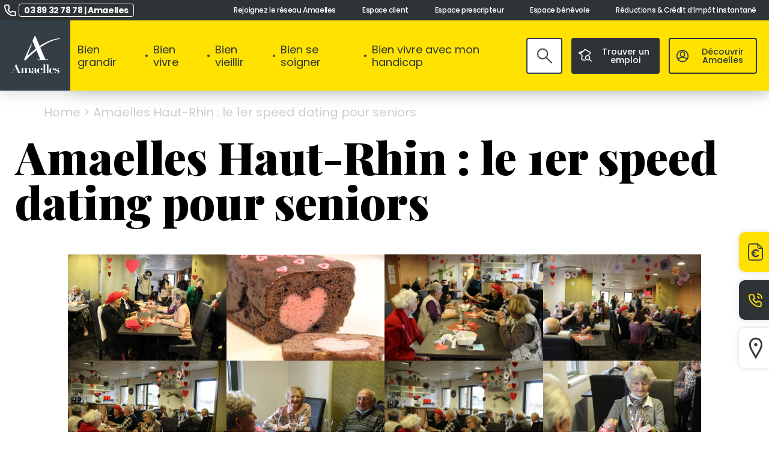

--- FILE ---
content_type: text/html; charset=UTF-8
request_url: https://www.amaelles.org/speed-dating-seniors-amaelles-haut-rhin/
body_size: 44233
content:
<!DOCTYPE html>
<html lang="fr-FR">

<head><meta charset="UTF-8" /><script>if(navigator.userAgent.match(/MSIE|Internet Explorer/i)||navigator.userAgent.match(/Trident\/7\..*?rv:11/i)){var href=document.location.href;if(!href.match(/[?&]nowprocket/)){if(href.indexOf("?")==-1){if(href.indexOf("#")==-1){document.location.href=href+"?nowprocket=1"}else{document.location.href=href.replace("#","?nowprocket=1#")}}else{if(href.indexOf("#")==-1){document.location.href=href+"&nowprocket=1"}else{document.location.href=href.replace("#","&nowprocket=1#")}}}}</script><script>(()=>{class RocketLazyLoadScripts{constructor(){this.v="2.0.4",this.userEvents=["keydown","keyup","mousedown","mouseup","mousemove","mouseover","mouseout","touchmove","touchstart","touchend","touchcancel","wheel","click","dblclick","input"],this.attributeEvents=["onblur","onclick","oncontextmenu","ondblclick","onfocus","onmousedown","onmouseenter","onmouseleave","onmousemove","onmouseout","onmouseover","onmouseup","onmousewheel","onscroll","onsubmit"]}async t(){this.i(),this.o(),/iP(ad|hone)/.test(navigator.userAgent)&&this.h(),this.u(),this.l(this),this.m(),this.k(this),this.p(this),this._(),await Promise.all([this.R(),this.L()]),this.lastBreath=Date.now(),this.S(this),this.P(),this.D(),this.O(),this.M(),await this.C(this.delayedScripts.normal),await this.C(this.delayedScripts.defer),await this.C(this.delayedScripts.async),await this.T(),await this.F(),await this.j(),await this.A(),window.dispatchEvent(new Event("rocket-allScriptsLoaded")),this.everythingLoaded=!0,this.lastTouchEnd&&await new Promise(t=>setTimeout(t,500-Date.now()+this.lastTouchEnd)),this.I(),this.H(),this.U(),this.W()}i(){this.CSPIssue=sessionStorage.getItem("rocketCSPIssue"),document.addEventListener("securitypolicyviolation",t=>{this.CSPIssue||"script-src-elem"!==t.violatedDirective||"data"!==t.blockedURI||(this.CSPIssue=!0,sessionStorage.setItem("rocketCSPIssue",!0))},{isRocket:!0})}o(){window.addEventListener("pageshow",t=>{this.persisted=t.persisted,this.realWindowLoadedFired=!0},{isRocket:!0}),window.addEventListener("pagehide",()=>{this.onFirstUserAction=null},{isRocket:!0})}h(){let t;function e(e){t=e}window.addEventListener("touchstart",e,{isRocket:!0}),window.addEventListener("touchend",function i(o){o.changedTouches[0]&&t.changedTouches[0]&&Math.abs(o.changedTouches[0].pageX-t.changedTouches[0].pageX)<10&&Math.abs(o.changedTouches[0].pageY-t.changedTouches[0].pageY)<10&&o.timeStamp-t.timeStamp<200&&(window.removeEventListener("touchstart",e,{isRocket:!0}),window.removeEventListener("touchend",i,{isRocket:!0}),"INPUT"===o.target.tagName&&"text"===o.target.type||(o.target.dispatchEvent(new TouchEvent("touchend",{target:o.target,bubbles:!0})),o.target.dispatchEvent(new MouseEvent("mouseover",{target:o.target,bubbles:!0})),o.target.dispatchEvent(new PointerEvent("click",{target:o.target,bubbles:!0,cancelable:!0,detail:1,clientX:o.changedTouches[0].clientX,clientY:o.changedTouches[0].clientY})),event.preventDefault()))},{isRocket:!0})}q(t){this.userActionTriggered||("mousemove"!==t.type||this.firstMousemoveIgnored?"keyup"===t.type||"mouseover"===t.type||"mouseout"===t.type||(this.userActionTriggered=!0,this.onFirstUserAction&&this.onFirstUserAction()):this.firstMousemoveIgnored=!0),"click"===t.type&&t.preventDefault(),t.stopPropagation(),t.stopImmediatePropagation(),"touchstart"===this.lastEvent&&"touchend"===t.type&&(this.lastTouchEnd=Date.now()),"click"===t.type&&(this.lastTouchEnd=0),this.lastEvent=t.type,t.composedPath&&t.composedPath()[0].getRootNode()instanceof ShadowRoot&&(t.rocketTarget=t.composedPath()[0]),this.savedUserEvents.push(t)}u(){this.savedUserEvents=[],this.userEventHandler=this.q.bind(this),this.userEvents.forEach(t=>window.addEventListener(t,this.userEventHandler,{passive:!1,isRocket:!0})),document.addEventListener("visibilitychange",this.userEventHandler,{isRocket:!0})}U(){this.userEvents.forEach(t=>window.removeEventListener(t,this.userEventHandler,{passive:!1,isRocket:!0})),document.removeEventListener("visibilitychange",this.userEventHandler,{isRocket:!0}),this.savedUserEvents.forEach(t=>{(t.rocketTarget||t.target).dispatchEvent(new window[t.constructor.name](t.type,t))})}m(){const t="return false",e=Array.from(this.attributeEvents,t=>"data-rocket-"+t),i="["+this.attributeEvents.join("],[")+"]",o="[data-rocket-"+this.attributeEvents.join("],[data-rocket-")+"]",s=(e,i,o)=>{o&&o!==t&&(e.setAttribute("data-rocket-"+i,o),e["rocket"+i]=new Function("event",o),e.setAttribute(i,t))};new MutationObserver(t=>{for(const n of t)"attributes"===n.type&&(n.attributeName.startsWith("data-rocket-")||this.everythingLoaded?n.attributeName.startsWith("data-rocket-")&&this.everythingLoaded&&this.N(n.target,n.attributeName.substring(12)):s(n.target,n.attributeName,n.target.getAttribute(n.attributeName))),"childList"===n.type&&n.addedNodes.forEach(t=>{if(t.nodeType===Node.ELEMENT_NODE)if(this.everythingLoaded)for(const i of[t,...t.querySelectorAll(o)])for(const t of i.getAttributeNames())e.includes(t)&&this.N(i,t.substring(12));else for(const e of[t,...t.querySelectorAll(i)])for(const t of e.getAttributeNames())this.attributeEvents.includes(t)&&s(e,t,e.getAttribute(t))})}).observe(document,{subtree:!0,childList:!0,attributeFilter:[...this.attributeEvents,...e]})}I(){this.attributeEvents.forEach(t=>{document.querySelectorAll("[data-rocket-"+t+"]").forEach(e=>{this.N(e,t)})})}N(t,e){const i=t.getAttribute("data-rocket-"+e);i&&(t.setAttribute(e,i),t.removeAttribute("data-rocket-"+e))}k(t){Object.defineProperty(HTMLElement.prototype,"onclick",{get(){return this.rocketonclick||null},set(e){this.rocketonclick=e,this.setAttribute(t.everythingLoaded?"onclick":"data-rocket-onclick","this.rocketonclick(event)")}})}S(t){function e(e,i){let o=e[i];e[i]=null,Object.defineProperty(e,i,{get:()=>o,set(s){t.everythingLoaded?o=s:e["rocket"+i]=o=s}})}e(document,"onreadystatechange"),e(window,"onload"),e(window,"onpageshow");try{Object.defineProperty(document,"readyState",{get:()=>t.rocketReadyState,set(e){t.rocketReadyState=e},configurable:!0}),document.readyState="loading"}catch(t){console.log("WPRocket DJE readyState conflict, bypassing")}}l(t){this.originalAddEventListener=EventTarget.prototype.addEventListener,this.originalRemoveEventListener=EventTarget.prototype.removeEventListener,this.savedEventListeners=[],EventTarget.prototype.addEventListener=function(e,i,o){o&&o.isRocket||!t.B(e,this)&&!t.userEvents.includes(e)||t.B(e,this)&&!t.userActionTriggered||e.startsWith("rocket-")||t.everythingLoaded?t.originalAddEventListener.call(this,e,i,o):(t.savedEventListeners.push({target:this,remove:!1,type:e,func:i,options:o}),"mouseenter"!==e&&"mouseleave"!==e||t.originalAddEventListener.call(this,e,t.savedUserEvents.push,o))},EventTarget.prototype.removeEventListener=function(e,i,o){o&&o.isRocket||!t.B(e,this)&&!t.userEvents.includes(e)||t.B(e,this)&&!t.userActionTriggered||e.startsWith("rocket-")||t.everythingLoaded?t.originalRemoveEventListener.call(this,e,i,o):t.savedEventListeners.push({target:this,remove:!0,type:e,func:i,options:o})}}J(t,e){this.savedEventListeners=this.savedEventListeners.filter(i=>{let o=i.type,s=i.target||window;return e!==o||t!==s||(this.B(o,s)&&(i.type="rocket-"+o),this.$(i),!1)})}H(){EventTarget.prototype.addEventListener=this.originalAddEventListener,EventTarget.prototype.removeEventListener=this.originalRemoveEventListener,this.savedEventListeners.forEach(t=>this.$(t))}$(t){t.remove?this.originalRemoveEventListener.call(t.target,t.type,t.func,t.options):this.originalAddEventListener.call(t.target,t.type,t.func,t.options)}p(t){let e;function i(e){return t.everythingLoaded?e:e.split(" ").map(t=>"load"===t||t.startsWith("load.")?"rocket-jquery-load":t).join(" ")}function o(o){function s(e){const s=o.fn[e];o.fn[e]=o.fn.init.prototype[e]=function(){return this[0]===window&&t.userActionTriggered&&("string"==typeof arguments[0]||arguments[0]instanceof String?arguments[0]=i(arguments[0]):"object"==typeof arguments[0]&&Object.keys(arguments[0]).forEach(t=>{const e=arguments[0][t];delete arguments[0][t],arguments[0][i(t)]=e})),s.apply(this,arguments),this}}if(o&&o.fn&&!t.allJQueries.includes(o)){const e={DOMContentLoaded:[],"rocket-DOMContentLoaded":[]};for(const t in e)document.addEventListener(t,()=>{e[t].forEach(t=>t())},{isRocket:!0});o.fn.ready=o.fn.init.prototype.ready=function(i){function s(){parseInt(o.fn.jquery)>2?setTimeout(()=>i.bind(document)(o)):i.bind(document)(o)}return"function"==typeof i&&(t.realDomReadyFired?!t.userActionTriggered||t.fauxDomReadyFired?s():e["rocket-DOMContentLoaded"].push(s):e.DOMContentLoaded.push(s)),o([])},s("on"),s("one"),s("off"),t.allJQueries.push(o)}e=o}t.allJQueries=[],o(window.jQuery),Object.defineProperty(window,"jQuery",{get:()=>e,set(t){o(t)}})}P(){const t=new Map;document.write=document.writeln=function(e){const i=document.currentScript,o=document.createRange(),s=i.parentElement;let n=t.get(i);void 0===n&&(n=i.nextSibling,t.set(i,n));const c=document.createDocumentFragment();o.setStart(c,0),c.appendChild(o.createContextualFragment(e)),s.insertBefore(c,n)}}async R(){return new Promise(t=>{this.userActionTriggered?t():this.onFirstUserAction=t})}async L(){return new Promise(t=>{document.addEventListener("DOMContentLoaded",()=>{this.realDomReadyFired=!0,t()},{isRocket:!0})})}async j(){return this.realWindowLoadedFired?Promise.resolve():new Promise(t=>{window.addEventListener("load",t,{isRocket:!0})})}M(){this.pendingScripts=[];this.scriptsMutationObserver=new MutationObserver(t=>{for(const e of t)e.addedNodes.forEach(t=>{"SCRIPT"!==t.tagName||t.noModule||t.isWPRocket||this.pendingScripts.push({script:t,promise:new Promise(e=>{const i=()=>{const i=this.pendingScripts.findIndex(e=>e.script===t);i>=0&&this.pendingScripts.splice(i,1),e()};t.addEventListener("load",i,{isRocket:!0}),t.addEventListener("error",i,{isRocket:!0}),setTimeout(i,1e3)})})})}),this.scriptsMutationObserver.observe(document,{childList:!0,subtree:!0})}async F(){await this.X(),this.pendingScripts.length?(await this.pendingScripts[0].promise,await this.F()):this.scriptsMutationObserver.disconnect()}D(){this.delayedScripts={normal:[],async:[],defer:[]},document.querySelectorAll("script[type$=rocketlazyloadscript]").forEach(t=>{t.hasAttribute("data-rocket-src")?t.hasAttribute("async")&&!1!==t.async?this.delayedScripts.async.push(t):t.hasAttribute("defer")&&!1!==t.defer||"module"===t.getAttribute("data-rocket-type")?this.delayedScripts.defer.push(t):this.delayedScripts.normal.push(t):this.delayedScripts.normal.push(t)})}async _(){await this.L();let t=[];document.querySelectorAll("script[type$=rocketlazyloadscript][data-rocket-src]").forEach(e=>{let i=e.getAttribute("data-rocket-src");if(i&&!i.startsWith("data:")){i.startsWith("//")&&(i=location.protocol+i);try{const o=new URL(i).origin;o!==location.origin&&t.push({src:o,crossOrigin:e.crossOrigin||"module"===e.getAttribute("data-rocket-type")})}catch(t){}}}),t=[...new Map(t.map(t=>[JSON.stringify(t),t])).values()],this.Y(t,"preconnect")}async G(t){if(await this.K(),!0!==t.noModule||!("noModule"in HTMLScriptElement.prototype))return new Promise(e=>{let i;function o(){(i||t).setAttribute("data-rocket-status","executed"),e()}try{if(navigator.userAgent.includes("Firefox/")||""===navigator.vendor||this.CSPIssue)i=document.createElement("script"),[...t.attributes].forEach(t=>{let e=t.nodeName;"type"!==e&&("data-rocket-type"===e&&(e="type"),"data-rocket-src"===e&&(e="src"),i.setAttribute(e,t.nodeValue))}),t.text&&(i.text=t.text),t.nonce&&(i.nonce=t.nonce),i.hasAttribute("src")?(i.addEventListener("load",o,{isRocket:!0}),i.addEventListener("error",()=>{i.setAttribute("data-rocket-status","failed-network"),e()},{isRocket:!0}),setTimeout(()=>{i.isConnected||e()},1)):(i.text=t.text,o()),i.isWPRocket=!0,t.parentNode.replaceChild(i,t);else{const i=t.getAttribute("data-rocket-type"),s=t.getAttribute("data-rocket-src");i?(t.type=i,t.removeAttribute("data-rocket-type")):t.removeAttribute("type"),t.addEventListener("load",o,{isRocket:!0}),t.addEventListener("error",i=>{this.CSPIssue&&i.target.src.startsWith("data:")?(console.log("WPRocket: CSP fallback activated"),t.removeAttribute("src"),this.G(t).then(e)):(t.setAttribute("data-rocket-status","failed-network"),e())},{isRocket:!0}),s?(t.fetchPriority="high",t.removeAttribute("data-rocket-src"),t.src=s):t.src="data:text/javascript;base64,"+window.btoa(unescape(encodeURIComponent(t.text)))}}catch(i){t.setAttribute("data-rocket-status","failed-transform"),e()}});t.setAttribute("data-rocket-status","skipped")}async C(t){const e=t.shift();return e?(e.isConnected&&await this.G(e),this.C(t)):Promise.resolve()}O(){this.Y([...this.delayedScripts.normal,...this.delayedScripts.defer,...this.delayedScripts.async],"preload")}Y(t,e){this.trash=this.trash||[];let i=!0;var o=document.createDocumentFragment();t.forEach(t=>{const s=t.getAttribute&&t.getAttribute("data-rocket-src")||t.src;if(s&&!s.startsWith("data:")){const n=document.createElement("link");n.href=s,n.rel=e,"preconnect"!==e&&(n.as="script",n.fetchPriority=i?"high":"low"),t.getAttribute&&"module"===t.getAttribute("data-rocket-type")&&(n.crossOrigin=!0),t.crossOrigin&&(n.crossOrigin=t.crossOrigin),t.integrity&&(n.integrity=t.integrity),t.nonce&&(n.nonce=t.nonce),o.appendChild(n),this.trash.push(n),i=!1}}),document.head.appendChild(o)}W(){this.trash.forEach(t=>t.remove())}async T(){try{document.readyState="interactive"}catch(t){}this.fauxDomReadyFired=!0;try{await this.K(),this.J(document,"readystatechange"),document.dispatchEvent(new Event("rocket-readystatechange")),await this.K(),document.rocketonreadystatechange&&document.rocketonreadystatechange(),await this.K(),this.J(document,"DOMContentLoaded"),document.dispatchEvent(new Event("rocket-DOMContentLoaded")),await this.K(),this.J(window,"DOMContentLoaded"),window.dispatchEvent(new Event("rocket-DOMContentLoaded"))}catch(t){console.error(t)}}async A(){try{document.readyState="complete"}catch(t){}try{await this.K(),this.J(document,"readystatechange"),document.dispatchEvent(new Event("rocket-readystatechange")),await this.K(),document.rocketonreadystatechange&&document.rocketonreadystatechange(),await this.K(),this.J(window,"load"),window.dispatchEvent(new Event("rocket-load")),await this.K(),window.rocketonload&&window.rocketonload(),await this.K(),this.allJQueries.forEach(t=>t(window).trigger("rocket-jquery-load")),await this.K(),this.J(window,"pageshow");const t=new Event("rocket-pageshow");t.persisted=this.persisted,window.dispatchEvent(t),await this.K(),window.rocketonpageshow&&window.rocketonpageshow({persisted:this.persisted})}catch(t){console.error(t)}}async K(){Date.now()-this.lastBreath>45&&(await this.X(),this.lastBreath=Date.now())}async X(){return document.hidden?new Promise(t=>setTimeout(t)):new Promise(t=>requestAnimationFrame(t))}B(t,e){return e===document&&"readystatechange"===t||(e===document&&"DOMContentLoaded"===t||(e===window&&"DOMContentLoaded"===t||(e===window&&"load"===t||e===window&&"pageshow"===t)))}static run(){(new RocketLazyLoadScripts).t()}}RocketLazyLoadScripts.run()})();</script>
    <meta name="viewport" content="width=device-width, initial-scale=1.0, maximum-scale=1.0, user-scalable=no" />
    <meta name="format-detection" content="telephone=no">
    

    <script type="rocketlazyloadscript" data-rocket-src="https://www.amaelles.org/wp-content/themes/data-theme/assets/js/outdated-browser-rework.min.js"></script>
    <script type="rocketlazyloadscript">
        outdatedBrowserRework({
            isUnknownBrowserOK: true,
            browserSupport: {
                'Chrome': 57, // Includes Chrome for mobile devices
                'Edge': 39,
                'Safari': 10,
                'Mobile Safari': 10,
                'Firefox': 50,
                'Opera': 50,
                'Vivaldi': 1,
                // You could specify minor version too for those browsers that need it.
                'Yandex': {
                    major: 17,
                    minor: 10
                },
                // You could specify a version here if you still support IE in 2017.
                // You could also instead seriously consider what you're doing with your time and budget
                'IE': 11
            }
        });
    </script>

    <!-- Favicon -->
    <link rel="apple-touch-icon" sizes="57x57" href="https://www.amaelles.org/wp-content/themes/data-theme/assets/images/ico/apple-icon-57x57.png">
    <link rel="apple-touch-icon" sizes="60x60" href="https://www.amaelles.org/wp-content/themes/data-theme/assets/images/ico/apple-icon-60x60.png">
    <link rel="apple-touch-icon" sizes="72x72" href="https://www.amaelles.org/wp-content/themes/data-theme/assets/images/ico/apple-icon-72x72.png">
    <link rel="apple-touch-icon" sizes="76x76" href="https://www.amaelles.org/wp-content/themes/data-theme/assets/images/ico/apple-icon-76x76.png">
    <link rel="apple-touch-icon" sizes="114x114" href="https://www.amaelles.org/wp-content/themes/data-theme/assets/images/ico/apple-icon-114x114.png">
    <link rel="apple-touch-icon" sizes="120x120" href="https://www.amaelles.org/wp-content/themes/data-theme/assets/images/ico/apple-icon-120x120.png">
    <link rel="apple-touch-icon" sizes="144x144" href="https://www.amaelles.org/wp-content/themes/data-theme/assets/images/ico/apple-icon-144x144.png">
    <link rel="apple-touch-icon" sizes="152x152" href="https://www.amaelles.org/wp-content/themes/data-theme/assets/images/ico/apple-icon-152x152.png">
    <link rel="apple-touch-icon" sizes="180x180" href="https://www.amaelles.org/wp-content/themes/data-theme/assets/images/ico/apple-icon-180x180.png">
    <link rel="icon" type="image/png" sizes="192x192" href="https://www.amaelles.org/wp-content/themes/data-theme/assets/images/ico/android-icon-192x192.png">
    <link rel="icon" type="image/png" sizes="32x32" href="https://www.amaelles.org/wp-content/themes/data-theme/assets/images/ico/favicon-32x32.png">
    <link rel="icon" type="image/png" sizes="96x96" href="https://www.amaelles.org/wp-content/themes/data-theme/assets/images/ico/favicon-96x96.png">
    <link rel="icon" type="image/png" sizes="16x16" href="https://www.amaelles.org/wp-content/themes/data-theme/assets/images/ico/favicon-16x16.png">
    <link rel="manifest" href="https://www.amaelles.org/wp-content/themes/data-theme/assets/images/ico/manifest.json">
    <meta name="msapplication-TileColor" content="#ffffff">
    <meta name="msapplication-TileImage" content="https://www.amaelles.org/wp-content/themes/data-theme/assets/images/ico/ms-icon-144x144.png">
    <meta name="theme-color" content="#ffffff">

    <!-- Tarte au Citron -->
    <script type="rocketlazyloadscript" data-rocket-src="https://tarteaucitron.io/load.js?domain=www.amaelles.org&uuid=23ac02279355283b52d861db6660d73b4d97e473"></script>
    <script type="rocketlazyloadscript" data-rocket-type="text/javascript">
        tarteaucitron.init({
            "privacyUrl": "",
            /* URL de votre politique de confidentialité */
            "hashtag": "#tarteaucitron",
            /* Ouvrir le panneau avec ce hashtag */
            "cookieName": "tarteaucitron",
            /* Nom du cookie */
            "orientation": "bottom",
            /* Position de la bannière (top - bottom) */
            "groupServices": false,
            /* Grouper les services par catégorie */
            "showAlertSmall": false,
            /* Afficher le petit bandeau en bas à droite */
            "cookieslist": false,
            /* Afficher la liste des cookies */
            "closePopup": false,
            /* Afficher un bouton de fermeture sur la bannière */
            "showIcon": true,
            /* Afficher l'icône de gestion des cookies */
            "iconPosition": "BottomRight",
            /* Position de l'icône */
            "adblocker": false,
            /* Afficher un message si un adblocker est détecté */
            "DenyAllCta": true,
            /* Afficher le bouton "tout refuser" */
            "AcceptAllCta": true,
            /* Afficher le bouton "tout accepter" */
            "highPrivacy": true,
            /* Désactiver le consentement automatique */
            "handleBrowserDNTRequest": false,
            /* Respecter le paramètre Do Not Track du navigateur */
            "removeCredit": false,
            /* Supprimer le lien vers tarteaucitron.io */
            "moreInfoLink": true,
            /* Afficher le lien "en savoir plus" */
            "useExternalCss": false,
            /* Utiliser un fichier CSS externe */
            "readmoreLink": "",
            /* Lien vers plus d'informations */
            "mandatory": false,
            /* Afficher une section pour les cookies obligatoires */
            "googleConsentMode": true
            /* Active le Consent Mode v2 de Google */
        });

        /* Déclarez vos services ici */
        // Google Analytics (GA4)
        (tarteaucitron.user.gtagUa = 'G-4BN09VK989');
        (tarteaucitron.user.gtagMore = function() {
            /* code optionnel */ });
        (tarteaucitron.job = tarteaucitron.job || []).push('gtag');

        // Google Tag Manager
        (tarteaucitron.user.googletagmanagerId = 'GTM-WDLC2QZ');
        (tarteaucitron.job = tarteaucitron.job || []).push('googletagmanager');
    </script>

    
    <meta name='robots' content='index, follow, max-image-preview:large, max-snippet:-1, max-video-preview:-1' />

            <script data-no-defer="1" data-ezscrex="false" data-cfasync="false" data-pagespeed-no-defer data-cookieconsent="ignore">
                var ctPublicFunctions = {"_ajax_nonce":"d169497b5e","_rest_nonce":"64d314dbe3","_ajax_url":"\/wp-admin\/admin-ajax.php","_rest_url":"https:\/\/www.amaelles.org\/wp-json\/","data__cookies_type":"none","data__ajax_type":"admin_ajax","data__bot_detector_enabled":0,"data__frontend_data_log_enabled":1,"cookiePrefix":"","wprocket_detected":true,"host_url":"www.amaelles.org","text__ee_click_to_select":"Click to select the whole data","text__ee_original_email":"The complete one is","text__ee_got_it":"Got it","text__ee_blocked":"Blocked","text__ee_cannot_connect":"Cannot connect","text__ee_cannot_decode":"Can not decode email. Unknown reason","text__ee_email_decoder":"CleanTalk email decoder","text__ee_wait_for_decoding":"The magic is on the way!","text__ee_decoding_process":"Please wait a few seconds while we decode the contact data."}
            </script>
        
            <script data-no-defer="1" data-ezscrex="false" data-cfasync="false" data-pagespeed-no-defer data-cookieconsent="ignore">
                var ctPublic = {"_ajax_nonce":"d169497b5e","settings__forms__check_internal":"0","settings__forms__check_external":"0","settings__forms__force_protection":0,"settings__forms__search_test":"1","settings__forms__wc_add_to_cart":"0","settings__data__bot_detector_enabled":0,"settings__sfw__anti_crawler":0,"blog_home":"https:\/\/www.amaelles.org\/","pixel__setting":"3","pixel__enabled":true,"pixel__url":"https:\/\/moderate10-v4.cleantalk.org\/pixel\/e705a051dc7905d15821f3ed7a02440f.gif","data__email_check_before_post":"1","data__email_check_exist_post":0,"data__cookies_type":"none","data__key_is_ok":true,"data__visible_fields_required":true,"wl_brandname":"Anti-Spam by CleanTalk","wl_brandname_short":"CleanTalk","ct_checkjs_key":"32edb07e78b4c2cdb59568b6e0d5286fcb066a341b72cb800ca7b5144d3a184c","emailEncoderPassKey":"a74d0b6a2a4d3afdf5d741c262059d92","bot_detector_forms_excluded":"W10=","advancedCacheExists":true,"varnishCacheExists":false,"wc_ajax_add_to_cart":false}
            </script>
        
	<!-- This site is optimized with the Yoast SEO plugin v26.6 - https://yoast.com/wordpress/plugins/seo/ -->
	<title>Amaelles Haut-Rhin : le 1er speed dating pour seniors &#8211; Amaelles</title><link rel="preload" data-rocket-preload as="image" href="https://www.amaelles.org/wp-content/uploads/2022/02/3-1.jpg" imagesrcset="https://www.amaelles.org/wp-content/uploads/2022/02/3-1.jpg 861w, https://www.amaelles.org/wp-content/uploads/2022/02/3-1-300x200.jpg 300w, https://www.amaelles.org/wp-content/uploads/2022/02/3-1-768x513.jpg 768w, https://www.amaelles.org/wp-content/uploads/2022/02/3-1-400x267.jpg 400w, https://www.amaelles.org/wp-content/uploads/2022/02/3-1-700x467.jpg 700w, https://www.amaelles.org/wp-content/uploads/2022/02/3-1-749x500.jpg 749w" imagesizes="(max-width: 861px) 100vw, 861px" fetchpriority="high">
	<meta name="description" content="Amaelles Haut-Rhin : le 1er speed dating pour seniors &#8211; Amaelles" />
	<link rel="canonical" href="https://www.amaelles.org/speed-dating-seniors-amaelles-haut-rhin/" />
	<meta property="og:locale" content="fr_FR" />
	<meta property="og:type" content="article" />
	<meta property="og:title" content="Amaelles Haut-Rhin : le 1er speed dating pour seniors &#8211; Amaelles" />
	<meta property="og:description" content="Amaelles Haut-Rhin : le 1er speed dating pour seniors &#8211; Amaelles" />
	<meta property="og:url" content="https://www.amaelles.org/speed-dating-seniors-amaelles-haut-rhin/" />
	<meta property="og:site_name" content="Amaelles" />
	<meta property="article:publisher" content="https://www.facebook.com/Amaelles.France" />
	<meta property="article:published_time" content="2022-02-15T15:31:51+00:00" />
	<meta property="article:modified_time" content="2022-02-21T14:53:52+00:00" />
	<meta property="og:image" content="https://www.amaelles.org/wp-content/uploads/2022/02/speed-dating-seniors.png" />
	<meta property="og:image:width" content="1057" />
	<meta property="og:image:height" content="713" />
	<meta property="og:image:type" content="image/png" />
	<meta name="author" content="Emma Herzog" />
	<meta name="twitter:card" content="summary_large_image" />
	<meta name="twitter:creator" content="@AmaellesFrance" />
	<meta name="twitter:site" content="@AmaellesFrance" />
	<meta name="twitter:label1" content="Écrit par" />
	<meta name="twitter:data1" content="Emma Herzog" />
	<meta name="twitter:label2" content="Durée de lecture estimée" />
	<meta name="twitter:data2" content="9 minutes" />
	<script type="application/ld+json" class="yoast-schema-graph">{"@context":"https://schema.org","@graph":[{"@type":"WebPage","@id":"https://www.amaelles.org/speed-dating-seniors-amaelles-haut-rhin/","url":"https://www.amaelles.org/speed-dating-seniors-amaelles-haut-rhin/","name":"Amaelles Haut-Rhin : le 1er speed dating pour seniors &#8211; Amaelles","isPartOf":{"@id":"https://www.amaelles.org/#website"},"primaryImageOfPage":{"@id":"https://www.amaelles.org/speed-dating-seniors-amaelles-haut-rhin/#primaryimage"},"image":{"@id":"https://www.amaelles.org/speed-dating-seniors-amaelles-haut-rhin/#primaryimage"},"thumbnailUrl":"https://www.amaelles.org/wp-content/uploads/2022/02/speed-dating-seniors.png","datePublished":"2022-02-15T15:31:51+00:00","dateModified":"2022-02-21T14:53:52+00:00","author":{"@id":"https://www.amaelles.org/#/schema/person/fde05b3d0a5a203cd51d59c26373a32f"},"description":"Amaelles Haut-Rhin : le 1er speed dating pour seniors &#8211; Amaelles","breadcrumb":{"@id":"https://www.amaelles.org/speed-dating-seniors-amaelles-haut-rhin/#breadcrumb"},"inLanguage":"fr-FR","potentialAction":[{"@type":"ReadAction","target":["https://www.amaelles.org/speed-dating-seniors-amaelles-haut-rhin/"]}]},{"@type":"ImageObject","inLanguage":"fr-FR","@id":"https://www.amaelles.org/speed-dating-seniors-amaelles-haut-rhin/#primaryimage","url":"https://www.amaelles.org/wp-content/uploads/2022/02/speed-dating-seniors.png","contentUrl":"https://www.amaelles.org/wp-content/uploads/2022/02/speed-dating-seniors.png","width":1057,"height":713},{"@type":"BreadcrumbList","@id":"https://www.amaelles.org/speed-dating-seniors-amaelles-haut-rhin/#breadcrumb","itemListElement":[{"@type":"ListItem","position":1,"name":"Home","item":"https://www.amaelles.org/"},{"@type":"ListItem","position":2,"name":"Amaelles Haut-Rhin : le 1er speed dating pour seniors"}]},{"@type":"WebSite","@id":"https://www.amaelles.org/#website","url":"https://www.amaelles.org/","name":"Amaelles","description":"","potentialAction":[{"@type":"SearchAction","target":{"@type":"EntryPoint","urlTemplate":"https://www.amaelles.org/?s={search_term_string}"},"query-input":{"@type":"PropertyValueSpecification","valueRequired":true,"valueName":"search_term_string"}}],"inLanguage":"fr-FR"},{"@type":"Person","@id":"https://www.amaelles.org/#/schema/person/fde05b3d0a5a203cd51d59c26373a32f","name":"Emma Herzog","image":{"@type":"ImageObject","inLanguage":"fr-FR","@id":"https://www.amaelles.org/#/schema/person/image/","url":"https://secure.gravatar.com/avatar/cfa729d35b7110ea06baa09807ded8a0afd2e18ca82dead3416b6479fe2d88f8?s=96&d=mm&r=g","contentUrl":"https://secure.gravatar.com/avatar/cfa729d35b7110ea06baa09807ded8a0afd2e18ca82dead3416b6479fe2d88f8?s=96&d=mm&r=g","caption":"Emma Herzog"}}]}</script>
	<!-- / Yoast SEO plugin. -->



<style id='wp-img-auto-sizes-contain-inline-css' type='text/css'>
img:is([sizes=auto i],[sizes^="auto," i]){contain-intrinsic-size:3000px 1500px}
/*# sourceURL=wp-img-auto-sizes-contain-inline-css */
</style>
<style id='wp-block-library-inline-css' type='text/css'>
:root{--wp-block-synced-color:#7a00df;--wp-block-synced-color--rgb:122,0,223;--wp-bound-block-color:var(--wp-block-synced-color);--wp-editor-canvas-background:#ddd;--wp-admin-theme-color:#007cba;--wp-admin-theme-color--rgb:0,124,186;--wp-admin-theme-color-darker-10:#006ba1;--wp-admin-theme-color-darker-10--rgb:0,107,160.5;--wp-admin-theme-color-darker-20:#005a87;--wp-admin-theme-color-darker-20--rgb:0,90,135;--wp-admin-border-width-focus:2px}@media (min-resolution:192dpi){:root{--wp-admin-border-width-focus:1.5px}}.wp-element-button{cursor:pointer}:root .has-very-light-gray-background-color{background-color:#eee}:root .has-very-dark-gray-background-color{background-color:#313131}:root .has-very-light-gray-color{color:#eee}:root .has-very-dark-gray-color{color:#313131}:root .has-vivid-green-cyan-to-vivid-cyan-blue-gradient-background{background:linear-gradient(135deg,#00d084,#0693e3)}:root .has-purple-crush-gradient-background{background:linear-gradient(135deg,#34e2e4,#4721fb 50%,#ab1dfe)}:root .has-hazy-dawn-gradient-background{background:linear-gradient(135deg,#faaca8,#dad0ec)}:root .has-subdued-olive-gradient-background{background:linear-gradient(135deg,#fafae1,#67a671)}:root .has-atomic-cream-gradient-background{background:linear-gradient(135deg,#fdd79a,#004a59)}:root .has-nightshade-gradient-background{background:linear-gradient(135deg,#330968,#31cdcf)}:root .has-midnight-gradient-background{background:linear-gradient(135deg,#020381,#2874fc)}:root{--wp--preset--font-size--normal:16px;--wp--preset--font-size--huge:42px}.has-regular-font-size{font-size:1em}.has-larger-font-size{font-size:2.625em}.has-normal-font-size{font-size:var(--wp--preset--font-size--normal)}.has-huge-font-size{font-size:var(--wp--preset--font-size--huge)}.has-text-align-center{text-align:center}.has-text-align-left{text-align:left}.has-text-align-right{text-align:right}.has-fit-text{white-space:nowrap!important}#end-resizable-editor-section{display:none}.aligncenter{clear:both}.items-justified-left{justify-content:flex-start}.items-justified-center{justify-content:center}.items-justified-right{justify-content:flex-end}.items-justified-space-between{justify-content:space-between}.screen-reader-text{border:0;clip-path:inset(50%);height:1px;margin:-1px;overflow:hidden;padding:0;position:absolute;width:1px;word-wrap:normal!important}.screen-reader-text:focus{background-color:#ddd;clip-path:none;color:#444;display:block;font-size:1em;height:auto;left:5px;line-height:normal;padding:15px 23px 14px;text-decoration:none;top:5px;width:auto;z-index:100000}html :where(.has-border-color){border-style:solid}html :where([style*=border-top-color]){border-top-style:solid}html :where([style*=border-right-color]){border-right-style:solid}html :where([style*=border-bottom-color]){border-bottom-style:solid}html :where([style*=border-left-color]){border-left-style:solid}html :where([style*=border-width]){border-style:solid}html :where([style*=border-top-width]){border-top-style:solid}html :where([style*=border-right-width]){border-right-style:solid}html :where([style*=border-bottom-width]){border-bottom-style:solid}html :where([style*=border-left-width]){border-left-style:solid}html :where(img[class*=wp-image-]){height:auto;max-width:100%}:where(figure){margin:0 0 1em}html :where(.is-position-sticky){--wp-admin--admin-bar--position-offset:var(--wp-admin--admin-bar--height,0px)}@media screen and (max-width:600px){html :where(.is-position-sticky){--wp-admin--admin-bar--position-offset:0px}}

/*# sourceURL=wp-block-library-inline-css */
</style><style id='wp-block-gallery-inline-css' type='text/css'>
.blocks-gallery-grid:not(.has-nested-images),.wp-block-gallery:not(.has-nested-images){display:flex;flex-wrap:wrap;list-style-type:none;margin:0;padding:0}.blocks-gallery-grid:not(.has-nested-images) .blocks-gallery-image,.blocks-gallery-grid:not(.has-nested-images) .blocks-gallery-item,.wp-block-gallery:not(.has-nested-images) .blocks-gallery-image,.wp-block-gallery:not(.has-nested-images) .blocks-gallery-item{display:flex;flex-direction:column;flex-grow:1;justify-content:center;margin:0 1em 1em 0;position:relative;width:calc(50% - 1em)}.blocks-gallery-grid:not(.has-nested-images) .blocks-gallery-image:nth-of-type(2n),.blocks-gallery-grid:not(.has-nested-images) .blocks-gallery-item:nth-of-type(2n),.wp-block-gallery:not(.has-nested-images) .blocks-gallery-image:nth-of-type(2n),.wp-block-gallery:not(.has-nested-images) .blocks-gallery-item:nth-of-type(2n){margin-right:0}.blocks-gallery-grid:not(.has-nested-images) .blocks-gallery-image figure,.blocks-gallery-grid:not(.has-nested-images) .blocks-gallery-item figure,.wp-block-gallery:not(.has-nested-images) .blocks-gallery-image figure,.wp-block-gallery:not(.has-nested-images) .blocks-gallery-item figure{align-items:flex-end;display:flex;height:100%;justify-content:flex-start;margin:0}.blocks-gallery-grid:not(.has-nested-images) .blocks-gallery-image img,.blocks-gallery-grid:not(.has-nested-images) .blocks-gallery-item img,.wp-block-gallery:not(.has-nested-images) .blocks-gallery-image img,.wp-block-gallery:not(.has-nested-images) .blocks-gallery-item img{display:block;height:auto;max-width:100%;width:auto}.blocks-gallery-grid:not(.has-nested-images) .blocks-gallery-image figcaption,.blocks-gallery-grid:not(.has-nested-images) .blocks-gallery-item figcaption,.wp-block-gallery:not(.has-nested-images) .blocks-gallery-image figcaption,.wp-block-gallery:not(.has-nested-images) .blocks-gallery-item figcaption{background:linear-gradient(0deg,#000000b3,#0000004d 70%,#0000);bottom:0;box-sizing:border-box;color:#fff;font-size:.8em;margin:0;max-height:100%;overflow:auto;padding:3em .77em .7em;position:absolute;text-align:center;width:100%;z-index:2}.blocks-gallery-grid:not(.has-nested-images) .blocks-gallery-image figcaption img,.blocks-gallery-grid:not(.has-nested-images) .blocks-gallery-item figcaption img,.wp-block-gallery:not(.has-nested-images) .blocks-gallery-image figcaption img,.wp-block-gallery:not(.has-nested-images) .blocks-gallery-item figcaption img{display:inline}.blocks-gallery-grid:not(.has-nested-images) figcaption,.wp-block-gallery:not(.has-nested-images) figcaption{flex-grow:1}.blocks-gallery-grid:not(.has-nested-images).is-cropped .blocks-gallery-image a,.blocks-gallery-grid:not(.has-nested-images).is-cropped .blocks-gallery-image img,.blocks-gallery-grid:not(.has-nested-images).is-cropped .blocks-gallery-item a,.blocks-gallery-grid:not(.has-nested-images).is-cropped .blocks-gallery-item img,.wp-block-gallery:not(.has-nested-images).is-cropped .blocks-gallery-image a,.wp-block-gallery:not(.has-nested-images).is-cropped .blocks-gallery-image img,.wp-block-gallery:not(.has-nested-images).is-cropped .blocks-gallery-item a,.wp-block-gallery:not(.has-nested-images).is-cropped .blocks-gallery-item img{flex:1;height:100%;object-fit:cover;width:100%}.blocks-gallery-grid:not(.has-nested-images).columns-1 .blocks-gallery-image,.blocks-gallery-grid:not(.has-nested-images).columns-1 .blocks-gallery-item,.wp-block-gallery:not(.has-nested-images).columns-1 .blocks-gallery-image,.wp-block-gallery:not(.has-nested-images).columns-1 .blocks-gallery-item{margin-right:0;width:100%}@media (min-width:600px){.blocks-gallery-grid:not(.has-nested-images).columns-3 .blocks-gallery-image,.blocks-gallery-grid:not(.has-nested-images).columns-3 .blocks-gallery-item,.wp-block-gallery:not(.has-nested-images).columns-3 .blocks-gallery-image,.wp-block-gallery:not(.has-nested-images).columns-3 .blocks-gallery-item{margin-right:1em;width:calc(33.33333% - .66667em)}.blocks-gallery-grid:not(.has-nested-images).columns-4 .blocks-gallery-image,.blocks-gallery-grid:not(.has-nested-images).columns-4 .blocks-gallery-item,.wp-block-gallery:not(.has-nested-images).columns-4 .blocks-gallery-image,.wp-block-gallery:not(.has-nested-images).columns-4 .blocks-gallery-item{margin-right:1em;width:calc(25% - .75em)}.blocks-gallery-grid:not(.has-nested-images).columns-5 .blocks-gallery-image,.blocks-gallery-grid:not(.has-nested-images).columns-5 .blocks-gallery-item,.wp-block-gallery:not(.has-nested-images).columns-5 .blocks-gallery-image,.wp-block-gallery:not(.has-nested-images).columns-5 .blocks-gallery-item{margin-right:1em;width:calc(20% - .8em)}.blocks-gallery-grid:not(.has-nested-images).columns-6 .blocks-gallery-image,.blocks-gallery-grid:not(.has-nested-images).columns-6 .blocks-gallery-item,.wp-block-gallery:not(.has-nested-images).columns-6 .blocks-gallery-image,.wp-block-gallery:not(.has-nested-images).columns-6 .blocks-gallery-item{margin-right:1em;width:calc(16.66667% - .83333em)}.blocks-gallery-grid:not(.has-nested-images).columns-7 .blocks-gallery-image,.blocks-gallery-grid:not(.has-nested-images).columns-7 .blocks-gallery-item,.wp-block-gallery:not(.has-nested-images).columns-7 .blocks-gallery-image,.wp-block-gallery:not(.has-nested-images).columns-7 .blocks-gallery-item{margin-right:1em;width:calc(14.28571% - .85714em)}.blocks-gallery-grid:not(.has-nested-images).columns-8 .blocks-gallery-image,.blocks-gallery-grid:not(.has-nested-images).columns-8 .blocks-gallery-item,.wp-block-gallery:not(.has-nested-images).columns-8 .blocks-gallery-image,.wp-block-gallery:not(.has-nested-images).columns-8 .blocks-gallery-item{margin-right:1em;width:calc(12.5% - .875em)}.blocks-gallery-grid:not(.has-nested-images).columns-1 .blocks-gallery-image:nth-of-type(1n),.blocks-gallery-grid:not(.has-nested-images).columns-1 .blocks-gallery-item:nth-of-type(1n),.blocks-gallery-grid:not(.has-nested-images).columns-2 .blocks-gallery-image:nth-of-type(2n),.blocks-gallery-grid:not(.has-nested-images).columns-2 .blocks-gallery-item:nth-of-type(2n),.blocks-gallery-grid:not(.has-nested-images).columns-3 .blocks-gallery-image:nth-of-type(3n),.blocks-gallery-grid:not(.has-nested-images).columns-3 .blocks-gallery-item:nth-of-type(3n),.blocks-gallery-grid:not(.has-nested-images).columns-4 .blocks-gallery-image:nth-of-type(4n),.blocks-gallery-grid:not(.has-nested-images).columns-4 .blocks-gallery-item:nth-of-type(4n),.blocks-gallery-grid:not(.has-nested-images).columns-5 .blocks-gallery-image:nth-of-type(5n),.blocks-gallery-grid:not(.has-nested-images).columns-5 .blocks-gallery-item:nth-of-type(5n),.blocks-gallery-grid:not(.has-nested-images).columns-6 .blocks-gallery-image:nth-of-type(6n),.blocks-gallery-grid:not(.has-nested-images).columns-6 .blocks-gallery-item:nth-of-type(6n),.blocks-gallery-grid:not(.has-nested-images).columns-7 .blocks-gallery-image:nth-of-type(7n),.blocks-gallery-grid:not(.has-nested-images).columns-7 .blocks-gallery-item:nth-of-type(7n),.blocks-gallery-grid:not(.has-nested-images).columns-8 .blocks-gallery-image:nth-of-type(8n),.blocks-gallery-grid:not(.has-nested-images).columns-8 .blocks-gallery-item:nth-of-type(8n),.wp-block-gallery:not(.has-nested-images).columns-1 .blocks-gallery-image:nth-of-type(1n),.wp-block-gallery:not(.has-nested-images).columns-1 .blocks-gallery-item:nth-of-type(1n),.wp-block-gallery:not(.has-nested-images).columns-2 .blocks-gallery-image:nth-of-type(2n),.wp-block-gallery:not(.has-nested-images).columns-2 .blocks-gallery-item:nth-of-type(2n),.wp-block-gallery:not(.has-nested-images).columns-3 .blocks-gallery-image:nth-of-type(3n),.wp-block-gallery:not(.has-nested-images).columns-3 .blocks-gallery-item:nth-of-type(3n),.wp-block-gallery:not(.has-nested-images).columns-4 .blocks-gallery-image:nth-of-type(4n),.wp-block-gallery:not(.has-nested-images).columns-4 .blocks-gallery-item:nth-of-type(4n),.wp-block-gallery:not(.has-nested-images).columns-5 .blocks-gallery-image:nth-of-type(5n),.wp-block-gallery:not(.has-nested-images).columns-5 .blocks-gallery-item:nth-of-type(5n),.wp-block-gallery:not(.has-nested-images).columns-6 .blocks-gallery-image:nth-of-type(6n),.wp-block-gallery:not(.has-nested-images).columns-6 .blocks-gallery-item:nth-of-type(6n),.wp-block-gallery:not(.has-nested-images).columns-7 .blocks-gallery-image:nth-of-type(7n),.wp-block-gallery:not(.has-nested-images).columns-7 .blocks-gallery-item:nth-of-type(7n),.wp-block-gallery:not(.has-nested-images).columns-8 .blocks-gallery-image:nth-of-type(8n),.wp-block-gallery:not(.has-nested-images).columns-8 .blocks-gallery-item:nth-of-type(8n){margin-right:0}}.blocks-gallery-grid:not(.has-nested-images) .blocks-gallery-image:last-child,.blocks-gallery-grid:not(.has-nested-images) .blocks-gallery-item:last-child,.wp-block-gallery:not(.has-nested-images) .blocks-gallery-image:last-child,.wp-block-gallery:not(.has-nested-images) .blocks-gallery-item:last-child{margin-right:0}.blocks-gallery-grid:not(.has-nested-images).alignleft,.blocks-gallery-grid:not(.has-nested-images).alignright,.wp-block-gallery:not(.has-nested-images).alignleft,.wp-block-gallery:not(.has-nested-images).alignright{max-width:420px;width:100%}.blocks-gallery-grid:not(.has-nested-images).aligncenter .blocks-gallery-item figure,.wp-block-gallery:not(.has-nested-images).aligncenter .blocks-gallery-item figure{justify-content:center}.wp-block-gallery:not(.is-cropped) .blocks-gallery-item{align-self:flex-start}figure.wp-block-gallery.has-nested-images{align-items:normal}.wp-block-gallery.has-nested-images figure.wp-block-image:not(#individual-image){margin:0;width:calc(50% - var(--wp--style--unstable-gallery-gap, 16px)/2)}.wp-block-gallery.has-nested-images figure.wp-block-image{box-sizing:border-box;display:flex;flex-direction:column;flex-grow:1;justify-content:center;max-width:100%;position:relative}.wp-block-gallery.has-nested-images figure.wp-block-image>a,.wp-block-gallery.has-nested-images figure.wp-block-image>div{flex-direction:column;flex-grow:1;margin:0}.wp-block-gallery.has-nested-images figure.wp-block-image img{display:block;height:auto;max-width:100%!important;width:auto}.wp-block-gallery.has-nested-images figure.wp-block-image figcaption,.wp-block-gallery.has-nested-images figure.wp-block-image:has(figcaption):before{bottom:0;left:0;max-height:100%;position:absolute;right:0}.wp-block-gallery.has-nested-images figure.wp-block-image:has(figcaption):before{backdrop-filter:blur(3px);content:"";height:100%;-webkit-mask-image:linear-gradient(0deg,#000 20%,#0000);mask-image:linear-gradient(0deg,#000 20%,#0000);max-height:40%;pointer-events:none}.wp-block-gallery.has-nested-images figure.wp-block-image figcaption{box-sizing:border-box;color:#fff;font-size:13px;margin:0;overflow:auto;padding:1em;text-align:center;text-shadow:0 0 1.5px #000}.wp-block-gallery.has-nested-images figure.wp-block-image figcaption::-webkit-scrollbar{height:12px;width:12px}.wp-block-gallery.has-nested-images figure.wp-block-image figcaption::-webkit-scrollbar-track{background-color:initial}.wp-block-gallery.has-nested-images figure.wp-block-image figcaption::-webkit-scrollbar-thumb{background-clip:padding-box;background-color:initial;border:3px solid #0000;border-radius:8px}.wp-block-gallery.has-nested-images figure.wp-block-image figcaption:focus-within::-webkit-scrollbar-thumb,.wp-block-gallery.has-nested-images figure.wp-block-image figcaption:focus::-webkit-scrollbar-thumb,.wp-block-gallery.has-nested-images figure.wp-block-image figcaption:hover::-webkit-scrollbar-thumb{background-color:#fffc}.wp-block-gallery.has-nested-images figure.wp-block-image figcaption{scrollbar-color:#0000 #0000;scrollbar-gutter:stable both-edges;scrollbar-width:thin}.wp-block-gallery.has-nested-images figure.wp-block-image figcaption:focus,.wp-block-gallery.has-nested-images figure.wp-block-image figcaption:focus-within,.wp-block-gallery.has-nested-images figure.wp-block-image figcaption:hover{scrollbar-color:#fffc #0000}.wp-block-gallery.has-nested-images figure.wp-block-image figcaption{will-change:transform}@media (hover:none){.wp-block-gallery.has-nested-images figure.wp-block-image figcaption{scrollbar-color:#fffc #0000}}.wp-block-gallery.has-nested-images figure.wp-block-image figcaption{background:linear-gradient(0deg,#0006,#0000)}.wp-block-gallery.has-nested-images figure.wp-block-image figcaption img{display:inline}.wp-block-gallery.has-nested-images figure.wp-block-image figcaption a{color:inherit}.wp-block-gallery.has-nested-images figure.wp-block-image.has-custom-border img{box-sizing:border-box}.wp-block-gallery.has-nested-images figure.wp-block-image.has-custom-border>a,.wp-block-gallery.has-nested-images figure.wp-block-image.has-custom-border>div,.wp-block-gallery.has-nested-images figure.wp-block-image.is-style-rounded>a,.wp-block-gallery.has-nested-images figure.wp-block-image.is-style-rounded>div{flex:1 1 auto}.wp-block-gallery.has-nested-images figure.wp-block-image.has-custom-border figcaption,.wp-block-gallery.has-nested-images figure.wp-block-image.is-style-rounded figcaption{background:none;color:inherit;flex:initial;margin:0;padding:10px 10px 9px;position:relative;text-shadow:none}.wp-block-gallery.has-nested-images figure.wp-block-image.has-custom-border:before,.wp-block-gallery.has-nested-images figure.wp-block-image.is-style-rounded:before{content:none}.wp-block-gallery.has-nested-images figcaption{flex-basis:100%;flex-grow:1;text-align:center}.wp-block-gallery.has-nested-images:not(.is-cropped) figure.wp-block-image:not(#individual-image){margin-bottom:auto;margin-top:0}.wp-block-gallery.has-nested-images.is-cropped figure.wp-block-image:not(#individual-image){align-self:inherit}.wp-block-gallery.has-nested-images.is-cropped figure.wp-block-image:not(#individual-image)>a,.wp-block-gallery.has-nested-images.is-cropped figure.wp-block-image:not(#individual-image)>div:not(.components-drop-zone){display:flex}.wp-block-gallery.has-nested-images.is-cropped figure.wp-block-image:not(#individual-image) a,.wp-block-gallery.has-nested-images.is-cropped figure.wp-block-image:not(#individual-image) img{flex:1 0 0%;height:100%;object-fit:cover;width:100%}.wp-block-gallery.has-nested-images.columns-1 figure.wp-block-image:not(#individual-image){width:100%}@media (min-width:600px){.wp-block-gallery.has-nested-images.columns-3 figure.wp-block-image:not(#individual-image){width:calc(33.33333% - var(--wp--style--unstable-gallery-gap, 16px)*.66667)}.wp-block-gallery.has-nested-images.columns-4 figure.wp-block-image:not(#individual-image){width:calc(25% - var(--wp--style--unstable-gallery-gap, 16px)*.75)}.wp-block-gallery.has-nested-images.columns-5 figure.wp-block-image:not(#individual-image){width:calc(20% - var(--wp--style--unstable-gallery-gap, 16px)*.8)}.wp-block-gallery.has-nested-images.columns-6 figure.wp-block-image:not(#individual-image){width:calc(16.66667% - var(--wp--style--unstable-gallery-gap, 16px)*.83333)}.wp-block-gallery.has-nested-images.columns-7 figure.wp-block-image:not(#individual-image){width:calc(14.28571% - var(--wp--style--unstable-gallery-gap, 16px)*.85714)}.wp-block-gallery.has-nested-images.columns-8 figure.wp-block-image:not(#individual-image){width:calc(12.5% - var(--wp--style--unstable-gallery-gap, 16px)*.875)}.wp-block-gallery.has-nested-images.columns-default figure.wp-block-image:not(#individual-image){width:calc(33.33% - var(--wp--style--unstable-gallery-gap, 16px)*.66667)}.wp-block-gallery.has-nested-images.columns-default figure.wp-block-image:not(#individual-image):first-child:nth-last-child(2),.wp-block-gallery.has-nested-images.columns-default figure.wp-block-image:not(#individual-image):first-child:nth-last-child(2)~figure.wp-block-image:not(#individual-image){width:calc(50% - var(--wp--style--unstable-gallery-gap, 16px)*.5)}.wp-block-gallery.has-nested-images.columns-default figure.wp-block-image:not(#individual-image):first-child:last-child{width:100%}}.wp-block-gallery.has-nested-images.alignleft,.wp-block-gallery.has-nested-images.alignright{max-width:420px;width:100%}.wp-block-gallery.has-nested-images.aligncenter{justify-content:center}
/*# sourceURL=https://www.amaelles.org/wp-includes/blocks/gallery/style.min.css */
</style>
<style id='wp-block-heading-inline-css' type='text/css'>
h1:where(.wp-block-heading).has-background,h2:where(.wp-block-heading).has-background,h3:where(.wp-block-heading).has-background,h4:where(.wp-block-heading).has-background,h5:where(.wp-block-heading).has-background,h6:where(.wp-block-heading).has-background{padding:1.25em 2.375em}h1.has-text-align-left[style*=writing-mode]:where([style*=vertical-lr]),h1.has-text-align-right[style*=writing-mode]:where([style*=vertical-rl]),h2.has-text-align-left[style*=writing-mode]:where([style*=vertical-lr]),h2.has-text-align-right[style*=writing-mode]:where([style*=vertical-rl]),h3.has-text-align-left[style*=writing-mode]:where([style*=vertical-lr]),h3.has-text-align-right[style*=writing-mode]:where([style*=vertical-rl]),h4.has-text-align-left[style*=writing-mode]:where([style*=vertical-lr]),h4.has-text-align-right[style*=writing-mode]:where([style*=vertical-rl]),h5.has-text-align-left[style*=writing-mode]:where([style*=vertical-lr]),h5.has-text-align-right[style*=writing-mode]:where([style*=vertical-rl]),h6.has-text-align-left[style*=writing-mode]:where([style*=vertical-lr]),h6.has-text-align-right[style*=writing-mode]:where([style*=vertical-rl]){rotate:180deg}
/*# sourceURL=https://www.amaelles.org/wp-includes/blocks/heading/style.min.css */
</style>
<style id='wp-block-image-inline-css' type='text/css'>
.wp-block-image>a,.wp-block-image>figure>a{display:inline-block}.wp-block-image img{box-sizing:border-box;height:auto;max-width:100%;vertical-align:bottom}@media not (prefers-reduced-motion){.wp-block-image img.hide{visibility:hidden}.wp-block-image img.show{animation:show-content-image .4s}}.wp-block-image[style*=border-radius] img,.wp-block-image[style*=border-radius]>a{border-radius:inherit}.wp-block-image.has-custom-border img{box-sizing:border-box}.wp-block-image.aligncenter{text-align:center}.wp-block-image.alignfull>a,.wp-block-image.alignwide>a{width:100%}.wp-block-image.alignfull img,.wp-block-image.alignwide img{height:auto;width:100%}.wp-block-image .aligncenter,.wp-block-image .alignleft,.wp-block-image .alignright,.wp-block-image.aligncenter,.wp-block-image.alignleft,.wp-block-image.alignright{display:table}.wp-block-image .aligncenter>figcaption,.wp-block-image .alignleft>figcaption,.wp-block-image .alignright>figcaption,.wp-block-image.aligncenter>figcaption,.wp-block-image.alignleft>figcaption,.wp-block-image.alignright>figcaption{caption-side:bottom;display:table-caption}.wp-block-image .alignleft{float:left;margin:.5em 1em .5em 0}.wp-block-image .alignright{float:right;margin:.5em 0 .5em 1em}.wp-block-image .aligncenter{margin-left:auto;margin-right:auto}.wp-block-image :where(figcaption){margin-bottom:1em;margin-top:.5em}.wp-block-image.is-style-circle-mask img{border-radius:9999px}@supports ((-webkit-mask-image:none) or (mask-image:none)) or (-webkit-mask-image:none){.wp-block-image.is-style-circle-mask img{border-radius:0;-webkit-mask-image:url('data:image/svg+xml;utf8,<svg viewBox="0 0 100 100" xmlns="http://www.w3.org/2000/svg"><circle cx="50" cy="50" r="50"/></svg>');mask-image:url('data:image/svg+xml;utf8,<svg viewBox="0 0 100 100" xmlns="http://www.w3.org/2000/svg"><circle cx="50" cy="50" r="50"/></svg>');mask-mode:alpha;-webkit-mask-position:center;mask-position:center;-webkit-mask-repeat:no-repeat;mask-repeat:no-repeat;-webkit-mask-size:contain;mask-size:contain}}:root :where(.wp-block-image.is-style-rounded img,.wp-block-image .is-style-rounded img){border-radius:9999px}.wp-block-image figure{margin:0}.wp-lightbox-container{display:flex;flex-direction:column;position:relative}.wp-lightbox-container img{cursor:zoom-in}.wp-lightbox-container img:hover+button{opacity:1}.wp-lightbox-container button{align-items:center;backdrop-filter:blur(16px) saturate(180%);background-color:#5a5a5a40;border:none;border-radius:4px;cursor:zoom-in;display:flex;height:20px;justify-content:center;opacity:0;padding:0;position:absolute;right:16px;text-align:center;top:16px;width:20px;z-index:100}@media not (prefers-reduced-motion){.wp-lightbox-container button{transition:opacity .2s ease}}.wp-lightbox-container button:focus-visible{outline:3px auto #5a5a5a40;outline:3px auto -webkit-focus-ring-color;outline-offset:3px}.wp-lightbox-container button:hover{cursor:pointer;opacity:1}.wp-lightbox-container button:focus{opacity:1}.wp-lightbox-container button:focus,.wp-lightbox-container button:hover,.wp-lightbox-container button:not(:hover):not(:active):not(.has-background){background-color:#5a5a5a40;border:none}.wp-lightbox-overlay{box-sizing:border-box;cursor:zoom-out;height:100vh;left:0;overflow:hidden;position:fixed;top:0;visibility:hidden;width:100%;z-index:100000}.wp-lightbox-overlay .close-button{align-items:center;cursor:pointer;display:flex;justify-content:center;min-height:40px;min-width:40px;padding:0;position:absolute;right:calc(env(safe-area-inset-right) + 16px);top:calc(env(safe-area-inset-top) + 16px);z-index:5000000}.wp-lightbox-overlay .close-button:focus,.wp-lightbox-overlay .close-button:hover,.wp-lightbox-overlay .close-button:not(:hover):not(:active):not(.has-background){background:none;border:none}.wp-lightbox-overlay .lightbox-image-container{height:var(--wp--lightbox-container-height);left:50%;overflow:hidden;position:absolute;top:50%;transform:translate(-50%,-50%);transform-origin:top left;width:var(--wp--lightbox-container-width);z-index:9999999999}.wp-lightbox-overlay .wp-block-image{align-items:center;box-sizing:border-box;display:flex;height:100%;justify-content:center;margin:0;position:relative;transform-origin:0 0;width:100%;z-index:3000000}.wp-lightbox-overlay .wp-block-image img{height:var(--wp--lightbox-image-height);min-height:var(--wp--lightbox-image-height);min-width:var(--wp--lightbox-image-width);width:var(--wp--lightbox-image-width)}.wp-lightbox-overlay .wp-block-image figcaption{display:none}.wp-lightbox-overlay button{background:none;border:none}.wp-lightbox-overlay .scrim{background-color:#fff;height:100%;opacity:.9;position:absolute;width:100%;z-index:2000000}.wp-lightbox-overlay.active{visibility:visible}@media not (prefers-reduced-motion){.wp-lightbox-overlay.active{animation:turn-on-visibility .25s both}.wp-lightbox-overlay.active img{animation:turn-on-visibility .35s both}.wp-lightbox-overlay.show-closing-animation:not(.active){animation:turn-off-visibility .35s both}.wp-lightbox-overlay.show-closing-animation:not(.active) img{animation:turn-off-visibility .25s both}.wp-lightbox-overlay.zoom.active{animation:none;opacity:1;visibility:visible}.wp-lightbox-overlay.zoom.active .lightbox-image-container{animation:lightbox-zoom-in .4s}.wp-lightbox-overlay.zoom.active .lightbox-image-container img{animation:none}.wp-lightbox-overlay.zoom.active .scrim{animation:turn-on-visibility .4s forwards}.wp-lightbox-overlay.zoom.show-closing-animation:not(.active){animation:none}.wp-lightbox-overlay.zoom.show-closing-animation:not(.active) .lightbox-image-container{animation:lightbox-zoom-out .4s}.wp-lightbox-overlay.zoom.show-closing-animation:not(.active) .lightbox-image-container img{animation:none}.wp-lightbox-overlay.zoom.show-closing-animation:not(.active) .scrim{animation:turn-off-visibility .4s forwards}}@keyframes show-content-image{0%{visibility:hidden}99%{visibility:hidden}to{visibility:visible}}@keyframes turn-on-visibility{0%{opacity:0}to{opacity:1}}@keyframes turn-off-visibility{0%{opacity:1;visibility:visible}99%{opacity:0;visibility:visible}to{opacity:0;visibility:hidden}}@keyframes lightbox-zoom-in{0%{transform:translate(calc((-100vw + var(--wp--lightbox-scrollbar-width))/2 + var(--wp--lightbox-initial-left-position)),calc(-50vh + var(--wp--lightbox-initial-top-position))) scale(var(--wp--lightbox-scale))}to{transform:translate(-50%,-50%) scale(1)}}@keyframes lightbox-zoom-out{0%{transform:translate(-50%,-50%) scale(1);visibility:visible}99%{visibility:visible}to{transform:translate(calc((-100vw + var(--wp--lightbox-scrollbar-width))/2 + var(--wp--lightbox-initial-left-position)),calc(-50vh + var(--wp--lightbox-initial-top-position))) scale(var(--wp--lightbox-scale));visibility:hidden}}
/*# sourceURL=https://www.amaelles.org/wp-includes/blocks/image/style.min.css */
</style>
<style id='wp-block-list-inline-css' type='text/css'>
ol,ul{box-sizing:border-box}:root :where(.wp-block-list.has-background){padding:1.25em 2.375em}
/*# sourceURL=https://www.amaelles.org/wp-includes/blocks/list/style.min.css */
</style>
<style id='wp-block-paragraph-inline-css' type='text/css'>
.is-small-text{font-size:.875em}.is-regular-text{font-size:1em}.is-large-text{font-size:2.25em}.is-larger-text{font-size:3em}.has-drop-cap:not(:focus):first-letter{float:left;font-size:8.4em;font-style:normal;font-weight:100;line-height:.68;margin:.05em .1em 0 0;text-transform:uppercase}body.rtl .has-drop-cap:not(:focus):first-letter{float:none;margin-left:.1em}p.has-drop-cap.has-background{overflow:hidden}:root :where(p.has-background){padding:1.25em 2.375em}:where(p.has-text-color:not(.has-link-color)) a{color:inherit}p.has-text-align-left[style*="writing-mode:vertical-lr"],p.has-text-align-right[style*="writing-mode:vertical-rl"]{rotate:180deg}
/*# sourceURL=https://www.amaelles.org/wp-includes/blocks/paragraph/style.min.css */
</style>
<style id='global-styles-inline-css' type='text/css'>
:root{--wp--preset--aspect-ratio--square: 1;--wp--preset--aspect-ratio--4-3: 4/3;--wp--preset--aspect-ratio--3-4: 3/4;--wp--preset--aspect-ratio--3-2: 3/2;--wp--preset--aspect-ratio--2-3: 2/3;--wp--preset--aspect-ratio--16-9: 16/9;--wp--preset--aspect-ratio--9-16: 9/16;--wp--preset--color--black: #000000;--wp--preset--color--cyan-bluish-gray: #abb8c3;--wp--preset--color--white: #ffffff;--wp--preset--color--pale-pink: #f78da7;--wp--preset--color--vivid-red: #cf2e2e;--wp--preset--color--luminous-vivid-orange: #ff6900;--wp--preset--color--luminous-vivid-amber: #fcb900;--wp--preset--color--light-green-cyan: #7bdcb5;--wp--preset--color--vivid-green-cyan: #00d084;--wp--preset--color--pale-cyan-blue: #8ed1fc;--wp--preset--color--vivid-cyan-blue: #0693e3;--wp--preset--color--vivid-purple: #9b51e0;--wp--preset--gradient--vivid-cyan-blue-to-vivid-purple: linear-gradient(135deg,rgb(6,147,227) 0%,rgb(155,81,224) 100%);--wp--preset--gradient--light-green-cyan-to-vivid-green-cyan: linear-gradient(135deg,rgb(122,220,180) 0%,rgb(0,208,130) 100%);--wp--preset--gradient--luminous-vivid-amber-to-luminous-vivid-orange: linear-gradient(135deg,rgb(252,185,0) 0%,rgb(255,105,0) 100%);--wp--preset--gradient--luminous-vivid-orange-to-vivid-red: linear-gradient(135deg,rgb(255,105,0) 0%,rgb(207,46,46) 100%);--wp--preset--gradient--very-light-gray-to-cyan-bluish-gray: linear-gradient(135deg,rgb(238,238,238) 0%,rgb(169,184,195) 100%);--wp--preset--gradient--cool-to-warm-spectrum: linear-gradient(135deg,rgb(74,234,220) 0%,rgb(151,120,209) 20%,rgb(207,42,186) 40%,rgb(238,44,130) 60%,rgb(251,105,98) 80%,rgb(254,248,76) 100%);--wp--preset--gradient--blush-light-purple: linear-gradient(135deg,rgb(255,206,236) 0%,rgb(152,150,240) 100%);--wp--preset--gradient--blush-bordeaux: linear-gradient(135deg,rgb(254,205,165) 0%,rgb(254,45,45) 50%,rgb(107,0,62) 100%);--wp--preset--gradient--luminous-dusk: linear-gradient(135deg,rgb(255,203,112) 0%,rgb(199,81,192) 50%,rgb(65,88,208) 100%);--wp--preset--gradient--pale-ocean: linear-gradient(135deg,rgb(255,245,203) 0%,rgb(182,227,212) 50%,rgb(51,167,181) 100%);--wp--preset--gradient--electric-grass: linear-gradient(135deg,rgb(202,248,128) 0%,rgb(113,206,126) 100%);--wp--preset--gradient--midnight: linear-gradient(135deg,rgb(2,3,129) 0%,rgb(40,116,252) 100%);--wp--preset--font-size--small: 13px;--wp--preset--font-size--medium: 20px;--wp--preset--font-size--large: 36px;--wp--preset--font-size--x-large: 42px;--wp--preset--spacing--20: 0.44rem;--wp--preset--spacing--30: 0.67rem;--wp--preset--spacing--40: 1rem;--wp--preset--spacing--50: 1.5rem;--wp--preset--spacing--60: 2.25rem;--wp--preset--spacing--70: 3.38rem;--wp--preset--spacing--80: 5.06rem;--wp--preset--shadow--natural: 6px 6px 9px rgba(0, 0, 0, 0.2);--wp--preset--shadow--deep: 12px 12px 50px rgba(0, 0, 0, 0.4);--wp--preset--shadow--sharp: 6px 6px 0px rgba(0, 0, 0, 0.2);--wp--preset--shadow--outlined: 6px 6px 0px -3px rgb(255, 255, 255), 6px 6px rgb(0, 0, 0);--wp--preset--shadow--crisp: 6px 6px 0px rgb(0, 0, 0);}:where(.is-layout-flex){gap: 0.5em;}:where(.is-layout-grid){gap: 0.5em;}body .is-layout-flex{display: flex;}.is-layout-flex{flex-wrap: wrap;align-items: center;}.is-layout-flex > :is(*, div){margin: 0;}body .is-layout-grid{display: grid;}.is-layout-grid > :is(*, div){margin: 0;}:where(.wp-block-columns.is-layout-flex){gap: 2em;}:where(.wp-block-columns.is-layout-grid){gap: 2em;}:where(.wp-block-post-template.is-layout-flex){gap: 1.25em;}:where(.wp-block-post-template.is-layout-grid){gap: 1.25em;}.has-black-color{color: var(--wp--preset--color--black) !important;}.has-cyan-bluish-gray-color{color: var(--wp--preset--color--cyan-bluish-gray) !important;}.has-white-color{color: var(--wp--preset--color--white) !important;}.has-pale-pink-color{color: var(--wp--preset--color--pale-pink) !important;}.has-vivid-red-color{color: var(--wp--preset--color--vivid-red) !important;}.has-luminous-vivid-orange-color{color: var(--wp--preset--color--luminous-vivid-orange) !important;}.has-luminous-vivid-amber-color{color: var(--wp--preset--color--luminous-vivid-amber) !important;}.has-light-green-cyan-color{color: var(--wp--preset--color--light-green-cyan) !important;}.has-vivid-green-cyan-color{color: var(--wp--preset--color--vivid-green-cyan) !important;}.has-pale-cyan-blue-color{color: var(--wp--preset--color--pale-cyan-blue) !important;}.has-vivid-cyan-blue-color{color: var(--wp--preset--color--vivid-cyan-blue) !important;}.has-vivid-purple-color{color: var(--wp--preset--color--vivid-purple) !important;}.has-black-background-color{background-color: var(--wp--preset--color--black) !important;}.has-cyan-bluish-gray-background-color{background-color: var(--wp--preset--color--cyan-bluish-gray) !important;}.has-white-background-color{background-color: var(--wp--preset--color--white) !important;}.has-pale-pink-background-color{background-color: var(--wp--preset--color--pale-pink) !important;}.has-vivid-red-background-color{background-color: var(--wp--preset--color--vivid-red) !important;}.has-luminous-vivid-orange-background-color{background-color: var(--wp--preset--color--luminous-vivid-orange) !important;}.has-luminous-vivid-amber-background-color{background-color: var(--wp--preset--color--luminous-vivid-amber) !important;}.has-light-green-cyan-background-color{background-color: var(--wp--preset--color--light-green-cyan) !important;}.has-vivid-green-cyan-background-color{background-color: var(--wp--preset--color--vivid-green-cyan) !important;}.has-pale-cyan-blue-background-color{background-color: var(--wp--preset--color--pale-cyan-blue) !important;}.has-vivid-cyan-blue-background-color{background-color: var(--wp--preset--color--vivid-cyan-blue) !important;}.has-vivid-purple-background-color{background-color: var(--wp--preset--color--vivid-purple) !important;}.has-black-border-color{border-color: var(--wp--preset--color--black) !important;}.has-cyan-bluish-gray-border-color{border-color: var(--wp--preset--color--cyan-bluish-gray) !important;}.has-white-border-color{border-color: var(--wp--preset--color--white) !important;}.has-pale-pink-border-color{border-color: var(--wp--preset--color--pale-pink) !important;}.has-vivid-red-border-color{border-color: var(--wp--preset--color--vivid-red) !important;}.has-luminous-vivid-orange-border-color{border-color: var(--wp--preset--color--luminous-vivid-orange) !important;}.has-luminous-vivid-amber-border-color{border-color: var(--wp--preset--color--luminous-vivid-amber) !important;}.has-light-green-cyan-border-color{border-color: var(--wp--preset--color--light-green-cyan) !important;}.has-vivid-green-cyan-border-color{border-color: var(--wp--preset--color--vivid-green-cyan) !important;}.has-pale-cyan-blue-border-color{border-color: var(--wp--preset--color--pale-cyan-blue) !important;}.has-vivid-cyan-blue-border-color{border-color: var(--wp--preset--color--vivid-cyan-blue) !important;}.has-vivid-purple-border-color{border-color: var(--wp--preset--color--vivid-purple) !important;}.has-vivid-cyan-blue-to-vivid-purple-gradient-background{background: var(--wp--preset--gradient--vivid-cyan-blue-to-vivid-purple) !important;}.has-light-green-cyan-to-vivid-green-cyan-gradient-background{background: var(--wp--preset--gradient--light-green-cyan-to-vivid-green-cyan) !important;}.has-luminous-vivid-amber-to-luminous-vivid-orange-gradient-background{background: var(--wp--preset--gradient--luminous-vivid-amber-to-luminous-vivid-orange) !important;}.has-luminous-vivid-orange-to-vivid-red-gradient-background{background: var(--wp--preset--gradient--luminous-vivid-orange-to-vivid-red) !important;}.has-very-light-gray-to-cyan-bluish-gray-gradient-background{background: var(--wp--preset--gradient--very-light-gray-to-cyan-bluish-gray) !important;}.has-cool-to-warm-spectrum-gradient-background{background: var(--wp--preset--gradient--cool-to-warm-spectrum) !important;}.has-blush-light-purple-gradient-background{background: var(--wp--preset--gradient--blush-light-purple) !important;}.has-blush-bordeaux-gradient-background{background: var(--wp--preset--gradient--blush-bordeaux) !important;}.has-luminous-dusk-gradient-background{background: var(--wp--preset--gradient--luminous-dusk) !important;}.has-pale-ocean-gradient-background{background: var(--wp--preset--gradient--pale-ocean) !important;}.has-electric-grass-gradient-background{background: var(--wp--preset--gradient--electric-grass) !important;}.has-midnight-gradient-background{background: var(--wp--preset--gradient--midnight) !important;}.has-small-font-size{font-size: var(--wp--preset--font-size--small) !important;}.has-medium-font-size{font-size: var(--wp--preset--font-size--medium) !important;}.has-large-font-size{font-size: var(--wp--preset--font-size--large) !important;}.has-x-large-font-size{font-size: var(--wp--preset--font-size--x-large) !important;}
/*# sourceURL=global-styles-inline-css */
</style>
<style id='core-block-supports-inline-css' type='text/css'>
.wp-block-gallery.wp-block-gallery-1{--wp--style--unstable-gallery-gap:var( --wp--style--gallery-gap-default, var( --gallery-block--gutter-size, var( --wp--style--block-gap, 0.5em ) ) );gap:var( --wp--style--gallery-gap-default, var( --gallery-block--gutter-size, var( --wp--style--block-gap, 0.5em ) ) );}.wp-block-gallery.wp-block-gallery-2{--wp--style--unstable-gallery-gap:var( --wp--style--gallery-gap-default, var( --gallery-block--gutter-size, var( --wp--style--block-gap, 0.5em ) ) );gap:var( --wp--style--gallery-gap-default, var( --gallery-block--gutter-size, var( --wp--style--block-gap, 0.5em ) ) );}
/*# sourceURL=core-block-supports-inline-css */
</style>

<style id='classic-theme-styles-inline-css' type='text/css'>
/*! This file is auto-generated */
.wp-block-button__link{color:#fff;background-color:#32373c;border-radius:9999px;box-shadow:none;text-decoration:none;padding:calc(.667em + 2px) calc(1.333em + 2px);font-size:1.125em}.wp-block-file__button{background:#32373c;color:#fff;text-decoration:none}
/*# sourceURL=/wp-includes/css/classic-themes.min.css */
</style>
<link rel='stylesheet' id='fca-ept-editor-style-css' href='https://www.amaelles.org/wp-content/plugins/easy-pricing-tables/assets/blocks/editor/fca-ept-editor.min.css' type='text/css' media='all' />
<link rel='stylesheet' id='fca-ept-layout1-style-css' href='https://www.amaelles.org/wp-content/plugins/easy-pricing-tables/assets/blocks/layout1/fca-ept-layout1.min.css' type='text/css' media='all' />
<link rel='stylesheet' id='fca-ept-layout2-style-css' href='https://www.amaelles.org/wp-content/plugins/easy-pricing-tables/assets/blocks/layout2/fca-ept-layout2.min.css' type='text/css' media='all' />
<link rel='stylesheet' id='fontawesome-free-css' href='https://www.amaelles.org/wp-content/plugins/getwid/vendors/fontawesome-free/css/all.min.css' type='text/css' media='all' />
<link rel='stylesheet' id='slick-css' href='https://www.amaelles.org/wp-content/plugins/getwid/vendors/slick/slick/slick.min.css' type='text/css' media='all' />
<link rel='stylesheet' id='slick-theme-css' href='https://www.amaelles.org/wp-content/plugins/getwid/vendors/slick/slick/slick-theme.min.css' type='text/css' media='all' />
<link rel='stylesheet' id='mp-fancybox-css' href='https://www.amaelles.org/wp-content/plugins/getwid/vendors/mp-fancybox/jquery.fancybox.min.css' type='text/css' media='all' />
<link rel='stylesheet' id='getwid-blocks-css' href='https://www.amaelles.org/wp-content/plugins/getwid/assets/css/blocks.style.css' type='text/css' media='all' />
<link rel='stylesheet' id='cleantalk-public-css-css' href='https://www.amaelles.org/wp-content/plugins/cleantalk-spam-protect/css/cleantalk-public.min.css' type='text/css' media='all' />
<link rel='stylesheet' id='cleantalk-email-decoder-css-css' href='https://www.amaelles.org/wp-content/plugins/cleantalk-spam-protect/css/cleantalk-email-decoder.min.css' type='text/css' media='all' />
<link rel='stylesheet' id='baguettebox-css-css' href='https://www.amaelles.org/wp-content/plugins/gallery-block-lightbox/dist/baguetteBox.min.css' type='text/css' media='all' />
<link rel='stylesheet' id='uag-style-4257-css' href='https://www.amaelles.org/wp-content/uploads/uag-plugin/assets/4000/uag-css-4257.css' type='text/css' media='all' />
<link rel='stylesheet' id='normalize-css' href='https://www.amaelles.org/wp-content/themes/data-theme/assets/css/normalize.css' type='text/css' media='all' />
<link rel='stylesheet' id='lightgallery-css' href='https://www.amaelles.org/wp-content/themes/data-theme/assets/css/lightgallery.min.css' type='text/css' media='all' />
<link rel='stylesheet' id='lightslider-css' href='https://www.amaelles.org/wp-content/themes/data-theme/assets/css/lightslider.min.css' type='text/css' media='all' />
<link rel='stylesheet' id='flickity-css' href='https://www.amaelles.org/wp-content/themes/data-theme/assets/css/flickity.min.css' type='text/css' media='all' />
<link rel='stylesheet' id='selectric-css' href='https://www.amaelles.org/wp-content/themes/data-theme/assets/css/selectric.css' type='text/css' media='all' />
<link rel='stylesheet' id='datacss-css' href='https://www.amaelles.org/wp-content/themes/data-theme/assets/css/data.css' type='text/css' media='all' />
<link rel='stylesheet' id='styles-css' href='https://www.amaelles.org/wp-content/themes/data-theme/assets/css/styles.css' type='text/css' media='all' />
<link rel='stylesheet' id='dashicons-css' href='https://www.amaelles.org/wp-includes/css/dashicons.min.css' type='text/css' media='all' />
<script type="rocketlazyloadscript" data-rocket-type="text/javascript" data-rocket-src="https://www.amaelles.org/wp-includes/js/jquery/jquery.min.js" id="jquery-core-js"></script>
<script type="rocketlazyloadscript" data-rocket-type="text/javascript" data-rocket-src="https://www.amaelles.org/wp-includes/js/jquery/jquery-migrate.min.js" id="jquery-migrate-js"></script>
<script type="text/javascript" src="https://www.amaelles.org/wp-content/plugins/cleantalk-spam-protect/js/apbct-public-bundle_gathering.min.js" id="apbct-public-bundle_gathering.min-js-js"></script>
<link rel="EditURI" type="application/rsd+xml" title="RSD" href="https://www.amaelles.org/xmlrpc.php?rsd" />
<link rel='shortlink' href='https://www.amaelles.org/?p=4257' />
<style id="essential-blocks-global-styles">
            :root {
                --eb-global-primary-color: #101828;
--eb-global-secondary-color: #475467;
--eb-global-tertiary-color: #98A2B3;
--eb-global-text-color: #475467;
--eb-global-heading-color: #1D2939;
--eb-global-link-color: #444CE7;
--eb-global-background-color: #F9FAFB;
--eb-global-button-text-color: #FFFFFF;
--eb-global-button-background-color: #101828;
--eb-gradient-primary-color: linear-gradient(90deg, hsla(259, 84%, 78%, 1) 0%, hsla(206, 67%, 75%, 1) 100%);
--eb-gradient-secondary-color: linear-gradient(90deg, hsla(18, 76%, 85%, 1) 0%, hsla(203, 69%, 84%, 1) 100%);
--eb-gradient-tertiary-color: linear-gradient(90deg, hsla(248, 21%, 15%, 1) 0%, hsla(250, 14%, 61%, 1) 100%);
--eb-gradient-background-color: linear-gradient(90deg, rgb(250, 250, 250) 0%, rgb(233, 233, 233) 49%, rgb(244, 243, 243) 100%);

                --eb-tablet-breakpoint: 1024px;
--eb-mobile-breakpoint: 767px;

            }
            
            
        </style><style type="text/css">.blue-message {
background: none repeat scroll 0 0 #3399ff;
    color: #ffffff;
    text-shadow: none;
    font-size: 16px;
    line-height: 24px;
    padding: 10px;
}.green-message {
background: none repeat scroll 0 0 #8cc14c;
    color: #ffffff;
    text-shadow: none;
    font-size: 16px;
    line-height: 24px;
    padding: 10px;
}.orange-message {
background: none repeat scroll 0 0 #faa732;
    color: #ffffff;
    text-shadow: none;
    font-size: 16px;
    line-height: 24px;
    padding: 10px;
}.red-message {
background: none repeat scroll 0 0 #da4d31;
    color: #ffffff;
    text-shadow: none;
    font-size: 16px;
    line-height: 24px;
    padding: 10px;
}.grey-message {
background: none repeat scroll 0 0 #53555c;
    color: #ffffff;
    text-shadow: none;
    font-size: 16px;
    line-height: 24px;
    padding: 10px;
}.left-block {
background: none repeat scroll 0 0px, radial-gradient(ellipse at center center, #ffffff 0%, #f2f2f2 100%) repeat scroll 0 0 rgba(0, 0, 0, 0);
    color: #8b8e97;
    padding: 10px;
    margin: 10px;
    float: left;
}.right-block {
background: none repeat scroll 0 0px, radial-gradient(ellipse at center center, #ffffff 0%, #f2f2f2 100%) repeat scroll 0 0 rgba(0, 0, 0, 0);
    color: #8b8e97;
    padding: 10px;
    margin: 10px;
    float: right;
}.blockquotes {
background: none;
    border-left: 5px solid #f1f1f1;
    color: #8B8E97;
    font-size: 16px;
    font-style: italic;
    line-height: 22px;
    padding-left: 15px;
    padding: 10px;
    width: 60%;
    float: left;
}</style><style id="uagb-style-conditional-extension">@media (min-width: 1025px){body .uag-hide-desktop.uagb-google-map__wrap,body .uag-hide-desktop{display:none !important}}@media (min-width: 768px) and (max-width: 1024px){body .uag-hide-tab.uagb-google-map__wrap,body .uag-hide-tab{display:none !important}}@media (max-width: 767px){body .uag-hide-mob.uagb-google-map__wrap,body .uag-hide-mob{display:none !important}}</style><noscript><style id="rocket-lazyload-nojs-css">.rll-youtube-player, [data-lazy-src]{display:none !important;}</style></noscript>


    <!--STYLES-->
    <style>
                        /*	 ██████╗ ██████╗ ██╗      ██████╗ ██████╗
            ██╔════╝██╔═══██╗██║     ██╔═══██╗██╔══██╗
            ██║     ██║   ██║██║     ██║   ██║██████╔╝
            ██║     ██║   ██║██║     ██║   ██║██╔══██╗
            ╚██████╗╚██████╔╝███████╗╚██████╔╝██║  ██║
             ╚═════╝ ╚═════╝ ╚══════╝ ╚═════╝ ╚═╝  ╚═╝ */
                            
                                                            
                    /* BG COLOR */
                    .bg-primary{ background-color: #ffe200; }
                    .bg-secondary, .cta.border-secondary:not(.no-hover):hover, .cta.bg-primary:not(.no-hover):hover{ background-color: #2e3335; }
                    .bg-tertiary { background-color: #2e3335; }
                    .bg-white, .cta.border-white:not(.no-hover):not([class*="bg-"]):hover{ background-color: white; }
                    .bg-black, .cta.border-black:not(.no-hover):not([class*="bg-"]):hover{ background-color: black; }
                    .bg-transparent{background: transparent;}

                    /* COLOR */
                    .color-primary { color: #ffe200 !important; }
                    .color-secondary { color: #2e3335 !important; }
                    .color-tertiary { color: #2e3335 !important; }
                    .color-white { color: white !important; }
                    .color-black { color: black !important; }
                    .color-gray{color:#787878}

                    /* BORDERS */
                    .border-primary { border-color: #ffe200; }
                    .border-secondary { border-color: #2e3335; }
                    .border-tertiary { border-color: #2e3335; }
                    .border-white { border-color: white; }
                    .border-black { border-color: black; }

                    /*SVG*/
                    .icon.color-primary svg path {fill: #ffe200 !important;}
                    .icon.color-secondary svg path {fill: #2e3335 !important;}
                    .icon.color-tertiary svg path {fill: #2e3335 !important;}
                    .icon.color-white svg path {fill: white !important;}
                    .icon.color-black svg path {fill: black !important;}

                    /*CTA*/
                    .cta.bg-primary:not(.no-hover):hover .icon svg path, .cta.color-primary:not([class*="bg-"]) .icon svg path, .cta.border-secondary:not(.no-hover):hover .icon svg path{fill:#ffe200;}
                    .cta.bg-secondary:not(.no-hover):hover .icon svg path, .cta.color-secondary:not([class*="bg-"]) .icon svg path, .cta.border-white:not(.no-hover):hover .icon svg path{fill:#2e3335;}
                    .cta.bg-white:not(.no-hover):hover .icon svg path, .cta.color-white:not([class*="bg-"]) .icon svg path{fill:white;}
                    .cta.bg-black:not(.no-hover):hover .icon svg path, .cta.color-black:not([class*="bg-"]) .icon svg path{fill:black;}

                    .cta.bg-primary:not(.no-hover):hover, .cta.border-secondary:not(.no-hover):hover{color:#ffe200 !important;}
                    .cta.bg-secondary.color-white:not(.no-hover):hover, .cta.border-white:not(.no-hover):hover{color:#2e3335 !important;background-color: white !important;}
                    .cta.bg-secondary.color-primary:not(.no-hover):hover{color:#2e3335 !important;background-color: #ffe200 !important;}
                    .cta.bg-white:not(.no-hover):hover{color:white !important;}
                    .cta.bg-black:not(.no-hover):hover{color:black !important;}

                                        </style><link rel='stylesheet' id='advgb_blocks_styles-css' href='https://www.amaelles.org/wp-content/plugins/advanced-gutenberg/assets/css/blocks.css' type='text/css' media='all' />
<link rel='stylesheet' id='colorbox_style-css' href='https://www.amaelles.org/wp-content/plugins/advanced-gutenberg/assets/css/colorbox.css' type='text/css' media='all' />
<style id="rocket-lazyrender-inline-css">[data-wpr-lazyrender] {content-visibility: auto;}</style><meta name="generator" content="WP Rocket 3.20.2" data-wpr-features="wpr_delay_js wpr_lazyload_images wpr_automatic_lazy_rendering wpr_oci wpr_preload_links wpr_desktop" /></head>

<body class="wp-singular post-template-default single single-post postid-4257 single-format-standard wp-theme-data-theme">
    <!-- OUTDATED // start -->
    <div  id="outdated"></div>
    <!-- OUTDATED // end -->
    <main  class="site-wrapper">
        <!-- HEADER -->
<div  id="header">
    <div  id="sub-header" class="bg-tertiary color-white mobile-none">
        <div class="container display-flex-row no-wrap align-center justify-between w100">
                            <div class="phone-number display-flex-row no-wrap align-center justify-start">
                    <div class="icon">
                        <?xml version="1.0" encoding="utf-8"?>
<svg width="20" height="21" viewBox="0 0 20 21" fill="none" xmlns="http://www.w3.org/2000/svg">
<path fill-rule="evenodd" clip-rule="evenodd" d="M5.17584 9.21871C5.80749 10.4601 6.63216 11.5896 7.60925 12.5667C8.58635 13.5438 9.71588 14.3685 10.9573 15.0001L12.8873 13.0701C13.133 12.8244 13.4751 12.7542 13.7822 12.8507C14.7648 13.1753 15.8175 13.3508 16.9141 13.3508C17.1468 13.3508 17.37 13.4432 17.5345 13.6078C17.699 13.7723 17.7914 13.9954 17.7914 14.2281V17.2987C17.7914 17.5313 17.699 17.7545 17.5345 17.919C17.37 18.0835 17.1468 18.176 16.9141 18.176C15.0772 18.176 13.2753 17.8371 11.5918 17.194C11.1051 17.008 10.6282 16.7966 10.1632 16.5606C8.7737 15.8553 7.49073 14.9302 6.36825 13.8077C5.24578 12.6852 4.3207 11.4023 3.61537 10.0127C3.37936 9.54778 3.16796 9.07091 2.98199 8.58413C2.33887 6.90068 2 5.09872 2 3.26182C2 3.02915 2.09243 2.806 2.25696 2.64148C2.42148 2.47695 2.64463 2.38452 2.8773 2.38452H5.94786C6.18054 2.38452 6.40368 2.47695 6.56821 2.64148C6.73273 2.806 6.82516 3.02915 6.82516 3.26182C6.82516 4.35845 7.00062 5.41122 7.32523 6.39379C7.42173 6.70085 7.35155 7.043 7.1059 7.28864L5.17584 9.21871ZM10.6379 12.491L11.4731 11.6559C12.2687 10.8603 13.3955 10.6328 14.3818 10.9428L14.3957 10.9471L14.4095 10.9517C15.191 11.2099 16.0321 11.3508 16.9141 11.3508C17.6773 11.3508 18.4091 11.6539 18.9487 12.1935C19.4883 12.7331 19.7914 13.465 19.7914 14.2281V17.2987C19.7914 18.0618 19.4883 18.7936 18.9487 19.3332C18.4091 19.8728 17.6772 20.176 16.9141 20.176C12.4282 20.176 8.12605 18.3939 4.95404 15.2219C1.78202 12.0499 0 7.74773 0 3.26182C0 2.49872 0.303143 1.76686 0.842742 1.22726C1.38234 0.687665 2.11419 0.384521 2.8773 0.384521H5.94786C6.71097 0.384521 7.44282 0.687665 7.98242 1.22726C8.52202 1.76686 8.82516 2.49872 8.82516 3.26182C8.82516 4.14391 8.96611 4.98495 9.22428 5.76643L9.22885 5.78025L9.23321 5.79414C9.54319 6.78043 9.31569 7.90728 8.52011 8.70286L7.68493 9.53804C8.47539 10.6964 9.47956 11.7006 10.6379 12.491Z" fill="white"/>
</svg>
                    </div>
                    <a href="tel:03 89 32 78 78" class="phone color-white no-decoration fw-bold">
                        <span class="number">03 89 32 78 78</span> | <span class="agency">Amaelles</span>                    </a>
                </div>
                        <div class="links display-flex-row no-wrap align-center justify-end">
                <a href="https://www.amaelles.org/rejoignez-le-reseau-amaelles/" class="no-decoration color-white">
                    Rejoignez le réseau Amaelles
                </a>
                <a href="https://www.amaelles.org/espace-client/" class="no-decoration color-white">
                    Espace client
                </a>
                <a href="https://www.amaelles.org/espace-prescripteur/" class="no-decoration color-white">
                    Espace prescripteur
                </a>
                <a href="https://www.amaelles.org/espace-benevole/" class="no-decoration color-white">
                    Espace bénévole
                </a>
                <a href="https://www.amaelles.org/credit-dimpot/" class="no-decoration color-white">
                    Réductions & Crédit d’impôt instantané
                </a>
            </div>
        </div>
    </div>
    <header id="nav-header" class="bg-primary color-secondary">
        <div class="container display-flex-row no-wrap align-center justify-between w100">
            <div class="display-flex-row no-wrap align-center justify-start">
                <a href="https://www.amaelles.org/" class="logo_link icon">
                    <img src="https://www.amaelles.org/wp-content/themes/data-theme/assets/images/logo.png" srcset="https://www.amaelles.org/wp-content/themes/data-theme/assets/images/logo@2x.png 2x" alt="Logo Amaelles" class="mobile-none">
                    <img src="data:image/svg+xml,%3Csvg%20xmlns='http://www.w3.org/2000/svg'%20viewBox='0%200%200%200'%3E%3C/svg%3E" data-lazy-srcset="https://www.amaelles.org/wp-content/themes/data-theme/assets/images/logo-mobile@2x.png 2x" alt="Logo Amaelles mobile" class="mobile-only" data-lazy-src="https://www.amaelles.org/wp-content/themes/data-theme/assets/images/logo-mobile.png"><noscript><img src="https://www.amaelles.org/wp-content/themes/data-theme/assets/images/logo-mobile.png" srcset="https://www.amaelles.org/wp-content/themes/data-theme/assets/images/logo-mobile@2x.png 2x" alt="Logo Amaelles mobile" class="mobile-only"></noscript>
                </a>
                                <!-- NAVIGATION DESKTOP -->
                <div class="menu-container mobile-none display-flex-row no-wrap align-start justify-start">
                    <div class="service-taxonomy has-services">
            <a href="https://www.amaelles.org/bien-grandir/" class="service-taxonomy-name">
                <span>
                    Bien grandir                </span>
                                <div class="hover bg-secondary color-primary fw-bold">
                    Je veux le meilleur pour
                </div>
                            </a>
                            <div class="services bg-secondary">
                    <div class="header ff-Playfair aligncenter color-white">
                        <span>
                            Créons ensemble des jours heureux
                        </span>
                    </div>
                    <div  class="container">
                                                    <div class="background-image">
                                                            </div>
                                                <div class="row display-flex-row no-wrap align-stretch justify-center">
                                                            <div class="col">                                    <a href="https://www.amaelles.org/services/garde-enfants/" class="service color-white no-decoration">Garde d&rsquo;enfants et transport accompagné</a>
                                                                                                                                                                <a href="https://www.amaelles.org/services/aide-a-la-parentalite/" class="service color-white no-decoration">Aide à la parentalité</a>
                                                                                                                                                                <a href="https://www.amaelles.org/services/creche/" class="service color-white no-decoration">Crèches</a>
                                                                                                                                                                <a href="https://www.amaelles.org/services/bip-securite-enfant/" class="service color-white no-decoration">Téléassistance</a>
                                </div>                                                                                    </div>
                        <div class="footer ff-Playfair aligncenter color-primary">
                            Être bien de 0 à 99 ans
                        </div>
                    </div>
                </div>
                                                    </div>
                    <div class="service-taxonomy has-services">
            <a href="https://www.amaelles.org/bien-vivre/" class="service-taxonomy-name">
                <span>
                    Bien vivre                </span>
                                <div class="hover bg-secondary color-primary fw-bold">
                    Je veux le meilleur pour
                </div>
                            </a>
                            <div class="services bg-secondary">
                    <div class="header ff-Playfair aligncenter color-white">
                        <span>
                            Créons ensemble des jours heureux
                        </span>
                    </div>
                    <div  class="container">
                                                    <div class="background-image">
                                                            </div>
                                                <div class="row display-flex-row no-wrap align-stretch justify-stretch">
                                                            <div class="col">                                    <a href="https://www.amaelles.org/services/creche/" class="service color-white no-decoration">Crèches</a>
                                                                                                                                                                <a href="https://www.amaelles.org/services/menage-repassage/" class="service color-white no-decoration">Ménage, repassage, entretien du linge</a>
                                                                                                                                                                <a href="https://www.amaelles.org/services/livraison-de-repas/" class="service color-white no-decoration">Livraison de repas</a>
                                                                                                                                                                <a href="https://www.amaelles.org/services/preparation-repas-a-domicile/" class="service color-white no-decoration">Aide à la préparation du repas</a>
                                                                                                                                                                <a href="https://www.amaelles.org/services/bip-securite-sorties/" class="service color-white no-decoration">Téléassistance</a>
                                                                                                                                                                <a href="https://www.amaelles.org/services/aide-aux-courses-personnes-agees/" class="service color-white no-decoration">Aide aux courses</a>
                                                                                                                                                                <a href="https://www.amaelles.org/services/jardinier-a-domicile/" class="service color-white no-decoration">Jardinage et petits travaux</a>
                                                                                                                                                                <a href="https://www.amaelles.org/services/protection-juridique-majeurs/" class="service color-white no-decoration">Service de protection juridique des majeurs</a>
                                                                                                                            </div><div class="col">                                    <a href="https://www.amaelles.org/services/aide-apres-hospitalisation/" class="service color-white no-decoration">Aide au retour à domicile après hospitalisation</a>
                                </div>                                                                                    </div>
                        <div class="footer ff-Playfair aligncenter color-primary">
                            Être bien de 0 à 99 ans
                        </div>
                    </div>
                </div>
                                                    </div>
                    <div class="service-taxonomy has-services">
            <a href="https://www.amaelles.org/bien-vieillir/" class="service-taxonomy-name">
                <span>
                    Bien vieillir                </span>
                                <div class="hover bg-secondary color-primary fw-bold">
                    Je veux le meilleur pour
                </div>
                            </a>
                            <div class="services bg-secondary">
                    <div class="header ff-Playfair aligncenter color-white">
                        <span>
                            Créons ensemble des jours heureux
                        </span>
                    </div>
                    <div  class="container">
                                                    <div class="background-image">
                                                            </div>
                                                <div class="row display-flex-row no-wrap align-stretch justify-stretch">
                                                            <div class="col">                                    <a href="https://www.amaelles.org/services/aide-menagere/" class="service color-white no-decoration">Ménage, repassage, entretien du linge</a>
                                                                                                                                                                <a href="https://www.amaelles.org/services/aide-aux-personnes-agees/" class="service color-white no-decoration">Aide aux gestes du quotidien</a>
                                                                                                                                                                <a href="https://www.amaelles.org/services/garde-de-nuit/" class="service color-white no-decoration">Garde de nuit</a>
                                                                                                                                                                <a href="https://www.amaelles.org/services/portage-de-repas/" class="service color-white no-decoration">Livraison de repas</a>
                                                                                                                                                                <a href="https://www.amaelles.org/services/aide-au-repas-personne-agee/" class="service color-white no-decoration">Aide à la préparation du repas</a>
                                                                                                                                                                <a href="https://www.amaelles.org/services/teleassistance-personnes-agees/" class="service color-white no-decoration">Téléassistance</a>
                                                                                                                                                                <a href="https://www.amaelles.org/services/solitude-seniors/" class="service color-white no-decoration">Visites de convivialité</a>
                                                                                                                                                                <a href="https://www.amaelles.org/services/aide-transport-personne-agee/" class="service color-white no-decoration">Transport accompagné</a>
                                                                                                                            </div><div class="col">                                    <a href="https://www.amaelles.org/services/habitat-inclusif/" class="service color-white no-decoration">Habitat Inclusif</a>
                                                                                                                                                                <a href="https://www.amaelles.org/services/residences-seniors/" class="service color-white no-decoration">Résidences pour Seniors</a>
                                                                                                                                                                <a href="https://www.amaelles.org/services/ehpad/" class="service color-white no-decoration">EHPAD</a>
                                                                                                                                                                <a href="https://www.amaelles.org/services/restaurants/" class="service color-white no-decoration">Restaurants</a>
                                                                                                                                                                <a href="https://www.amaelles.org/services/accueils-de-jour/" class="service color-white no-decoration">Accueils de jour</a>
                                                                                                                                                                <a href="https://www.amaelles.org/services/aide-aux-aidants/" class="service color-white no-decoration">Aide aux aidants</a>
                                                                                                                                                                <a href="https://www.amaelles.org/services/animations/" class="service color-white no-decoration">Animations et prévention santé</a>
                                                                                                                                                                <a href="https://www.amaelles.org/services/aide-aux-courses-personnes-agees/" class="service color-white no-decoration">Aide aux courses</a>
                                                                                                                            </div><div class="col">                                    <a href="https://www.amaelles.org/services/jardinier-a-domicile/" class="service color-white no-decoration">Jardinage et petits travaux</a>
                                                                                                                                                                <a href="https://www.amaelles.org/services/amenagement-logement-personne-agee/" class="service color-white no-decoration">Aménagement du logement</a>
                                                                                                                                                                <a href="https://www.amaelles.org/services/aide-administrative-seniors/" class="service color-white no-decoration">Assistance administrative</a>
                                                                                                                                                                <a href="https://www.amaelles.org/services/protection-juridique-majeurs/" class="service color-white no-decoration">Service de protection juridique des majeurs</a>
                                                                                                                                                                <a href="https://www.amaelles.org/services/equipe-specialisee-alzheimer/" class="service color-white no-decoration">Équipe spécialisée Alzheimer</a>
                                                                                                                                                                <a href="https://www.amaelles.org/services/aide-apres-hospitalisation/" class="service color-white no-decoration">Aide au retour à domicile après hospitalisation</a>
                                </div>                                                                                    </div>
                        <div class="footer ff-Playfair aligncenter color-primary">
                            Être bien de 0 à 99 ans
                        </div>
                    </div>
                </div>
                                                    </div>
                    <div class="service-taxonomy has-services">
            <a href="https://www.amaelles.org/bien-se-soigner/" class="service-taxonomy-name">
                <span>
                    Bien se soigner                </span>
                                <div class="hover bg-secondary color-primary fw-bold">
                    Je veux le meilleur pour
                </div>
                            </a>
                            <div class="services bg-secondary">
                    <div class="header ff-Playfair aligncenter color-white">
                        <span>
                            Créons ensemble des jours heureux
                        </span>
                    </div>
                    <div  class="container">
                                                    <div class="background-image">
                                                            </div>
                                                <div class="row display-flex-row no-wrap align-stretch justify-stretch">
                                                            <div class="col">                                    <a href="https://www.amaelles.org/services/menage-repassage/" class="service color-white no-decoration">Ménage, repassage, entretien du linge</a>
                                                                                                                                                                <a href="https://www.amaelles.org/services/portage-de-repas/" class="service color-white no-decoration">Livraison de repas</a>
                                                                                                                                                                <a href="https://www.amaelles.org/services/aide-au-repas-personne-agee/" class="service color-white no-decoration">Aide à la préparation du repas</a>
                                                                                                                                                                <a href="https://www.amaelles.org/services/teleassistance-sans-engagement/" class="service color-white no-decoration">Téléassistance</a>
                                                                                                                                                                <a href="https://www.amaelles.org/services/aide-aux-aidants/" class="service color-white no-decoration">Aide aux aidants</a>
                                                                                                                                                                <a href="https://www.amaelles.org/services/animations/" class="service color-white no-decoration">Animations et prévention santé</a>
                                                                                                                                                                <a href="https://www.amaelles.org/services/aide-aux-courses-personnes-agees/" class="service color-white no-decoration">Aide aux courses</a>
                                                                                                                                                                <a href="https://www.amaelles.org/services/soins-infirmiers-domicile/" class="service color-white no-decoration">Soins infirmiers à domicile</a>
                                                                                                                            </div><div class="col">                                    <a href="https://www.amaelles.org/services/centres-de-soins-infirmiers/" class="service color-white no-decoration">Centres de Soins Infirmiers</a>
                                                                                                                                                                <a href="https://www.amaelles.org/services/centre-de-sante-medical/" class="service color-white no-decoration">Centre de santé médical</a>
                                                                                                                                                                <a href="https://www.amaelles.org/services/equipe-specialisee-alzheimer/" class="service color-white no-decoration">Équipe spécialisée Alzheimer</a>
                                                                                                                                                                <a href="https://www.amaelles.org/services/aide-apres-hospitalisation/" class="service color-white no-decoration">Aide au retour à domicile après hospitalisation</a>
                                </div>                                                                                    </div>
                        <div class="footer ff-Playfair aligncenter color-primary">
                            Être bien de 0 à 99 ans
                        </div>
                    </div>
                </div>
                                                    </div>
                    <div class="service-taxonomy has-services">
            <a href="https://www.amaelles.org/bien-vivre-avec-mon-handicap/" class="service-taxonomy-name">
                <span>
                    Bien vivre avec mon handicap                </span>
                                <div class="hover bg-secondary color-primary fw-bold">
                    Je veux le meilleur pour
                </div>
                            </a>
                            <div class="services bg-secondary">
                    <div class="header ff-Playfair aligncenter color-white">
                        <span>
                            Créons ensemble des jours heureux
                        </span>
                    </div>
                    <div  class="container">
                                                    <div class="background-image">
                                                            </div>
                                                <div class="row display-flex-row no-wrap align-stretch justify-stretch">
                                                            <div class="col">                                    <a href="https://www.amaelles.org/services/aide-a-domicile-handicap/" class="service color-white no-decoration">Ménage, repassage, entretien du linge</a>
                                                                                                                                                                <a href="https://www.amaelles.org/services/aide-personne-handicapee/" class="service color-white no-decoration">Aide aux gestes du quotidien</a>
                                                                                                                                                                <a href="https://www.amaelles.org/services/garde-de-nuit-personne-handicapee/" class="service color-white no-decoration">Garde de nuit</a>
                                                                                                                                                                <a href="https://www.amaelles.org/services/livraison-repas-a-domicile/" class="service color-white no-decoration">Livraison de repas</a>
                                                                                                                                                                <a href="https://www.amaelles.org/services/aide-repas-personne-handicapee/" class="service color-white no-decoration">Aide à la préparation du repas</a>
                                                                                                                                                                <a href="https://www.amaelles.org/services/bip-securite-personne-handicapee/" class="service color-white no-decoration">Téléassistance</a>
                                                                                                                                                                <a href="https://www.amaelles.org/services/aide-deplacements-personnes-handicapees/" class="service color-white no-decoration">Transport accompagné</a>
                                                                                                                                                                <a href="https://www.amaelles.org/services/habitat-inclusif/" class="service color-white no-decoration">Habitat Inclusif</a>
                                                                                                                            </div><div class="col">                                    <a href="https://www.amaelles.org/services/accueils-de-jour/" class="service color-white no-decoration">Accueils de jour</a>
                                                                                                                                                                <a href="https://www.amaelles.org/services/aide-aux-aidants/" class="service color-white no-decoration">Aide aux aidants</a>
                                                                                                                                                                <a href="https://www.amaelles.org/services/aide-aux-courses-personnes-agees/" class="service color-white no-decoration">Aide aux courses</a>
                                                                                                                                                                <a href="https://www.amaelles.org/services/jardinier-a-domicile/" class="service color-white no-decoration">Jardinage et petits travaux</a>
                                                                                                                                                                <a href="https://www.amaelles.org/services/amenagement-logement-personne-agee/" class="service color-white no-decoration">Aménagement du logement</a>
                                                                                                                                                                <a href="https://www.amaelles.org/services/aide-administrative-seniors/" class="service color-white no-decoration">Assistance administrative</a>
                                                                                                                                                                <a href="https://www.amaelles.org/services/protection-juridique-majeurs/" class="service color-white no-decoration">Service de protection juridique des majeurs</a>
                                                                                                                                                                <a href="https://www.amaelles.org/services/aide-apres-hospitalisation/" class="service color-white no-decoration">Aide au retour à domicile après hospitalisation</a>
                                </div>                                                                                    </div>
                        <div class="footer ff-Playfair aligncenter color-primary">
                            Être bien de 0 à 99 ans
                        </div>
                    </div>
                </div>
                                                    </div>
    </div>
                <!-- NAVIGATION MOBILE -->
                <div class="menu-mobile bg-primary display-flex-column no-wrap justify-start align-stretch">
    <div id="sub-header">
        <div class="container p0 display-flex-column no-wrap w100">
                            <a href="tel:03 89 32 78 78" class="bg-tertiary color-white phone-number display-flex-row no-wrap align-center justify-center w100 no-decoration">
                    <div class="icon">
                        <?xml version="1.0" encoding="utf-8"?>
<svg width="20" height="21" viewBox="0 0 20 21" fill="none" xmlns="http://www.w3.org/2000/svg">
<path fill-rule="evenodd" clip-rule="evenodd" d="M5.17584 9.21871C5.80749 10.4601 6.63216 11.5896 7.60925 12.5667C8.58635 13.5438 9.71588 14.3685 10.9573 15.0001L12.8873 13.0701C13.133 12.8244 13.4751 12.7542 13.7822 12.8507C14.7648 13.1753 15.8175 13.3508 16.9141 13.3508C17.1468 13.3508 17.37 13.4432 17.5345 13.6078C17.699 13.7723 17.7914 13.9954 17.7914 14.2281V17.2987C17.7914 17.5313 17.699 17.7545 17.5345 17.919C17.37 18.0835 17.1468 18.176 16.9141 18.176C15.0772 18.176 13.2753 17.8371 11.5918 17.194C11.1051 17.008 10.6282 16.7966 10.1632 16.5606C8.7737 15.8553 7.49073 14.9302 6.36825 13.8077C5.24578 12.6852 4.3207 11.4023 3.61537 10.0127C3.37936 9.54778 3.16796 9.07091 2.98199 8.58413C2.33887 6.90068 2 5.09872 2 3.26182C2 3.02915 2.09243 2.806 2.25696 2.64148C2.42148 2.47695 2.64463 2.38452 2.8773 2.38452H5.94786C6.18054 2.38452 6.40368 2.47695 6.56821 2.64148C6.73273 2.806 6.82516 3.02915 6.82516 3.26182C6.82516 4.35845 7.00062 5.41122 7.32523 6.39379C7.42173 6.70085 7.35155 7.043 7.1059 7.28864L5.17584 9.21871ZM10.6379 12.491L11.4731 11.6559C12.2687 10.8603 13.3955 10.6328 14.3818 10.9428L14.3957 10.9471L14.4095 10.9517C15.191 11.2099 16.0321 11.3508 16.9141 11.3508C17.6773 11.3508 18.4091 11.6539 18.9487 12.1935C19.4883 12.7331 19.7914 13.465 19.7914 14.2281V17.2987C19.7914 18.0618 19.4883 18.7936 18.9487 19.3332C18.4091 19.8728 17.6772 20.176 16.9141 20.176C12.4282 20.176 8.12605 18.3939 4.95404 15.2219C1.78202 12.0499 0 7.74773 0 3.26182C0 2.49872 0.303143 1.76686 0.842742 1.22726C1.38234 0.687665 2.11419 0.384521 2.8773 0.384521H5.94786C6.71097 0.384521 7.44282 0.687665 7.98242 1.22726C8.52202 1.76686 8.82516 2.49872 8.82516 3.26182C8.82516 4.14391 8.96611 4.98495 9.22428 5.76643L9.22885 5.78025L9.23321 5.79414C9.54319 6.78043 9.31569 7.90728 8.52011 8.70286L7.68493 9.53804C8.47539 10.6964 9.47956 11.7006 10.6379 12.491Z" fill="white"/>
</svg>
                    </div>
                    <div class="phone">
                        <span class="number">03 89 32 78 78</span> | <span class="agency">Amaelles</span>                    </div>
                </a>
                        <div class="bg-secondary links display-flex-row align-center justify-center w100">
                <a href="https://www.amaelles.org/rejoignez-le-reseau-amaelles/" class="no-decoration color-white">
                    Rejoignez le réseau Amaelles
                </a>
                <a href="https://www.amaelles.org/espace-client/" class="no-decoration color-white">
                    Espace client
                </a>
                <a href="https://www.amaelles.org/espace-prescripteur/" class="no-decoration color-white">
                    Espace prescripteur
                </a>
                <a href="https://www.amaelles.org/espace-benevole/" class="no-decoration color-white">
                    Espace bénévole
                </a>
                <a href="https://www.amaelles.org/credit-dimpot/" class="no-decoration color-white">
                    Réductions & Crédit d’impôt instantané
                </a>
            </div>
        </div>
    </div>
            <div class="menu-container display-flex-column no-wrap align-stretch justify-center">
                                            <div class="service-taxonomy has-services">
                    <div class="service-taxonomy-name">
                        <a href="https://www.amaelles.org/bien-grandir/">
                            Bien grandir                        </a>
                                                <button class="service-taxonomy-btn">
                            <svg width="16" height="14" viewBox="0 0 17 15" fill="none" stroke="currentColor" xmlns="http://www.w3.org/2000/svg" style="transform: rotate(180deg)">
                                <path d="M1 7H15" stroke-width="3" stroke-linecap="round" stroke-linejoin="round"/>
                                <path d="M1 7L7 1" stroke-width="3" stroke-linecap="round" stroke-linejoin="round"/>
                                <path d="M1 7L7 13" stroke-width="3" stroke-linecap="round" stroke-linejoin="round"/>
                            </svg>
                        </button>
                                            </div>
                                                <div class="services bg-secondary">
                                <div class="header aligncenter color-white display-flex-column align-center justify-end no-wrap">
                                    <div class="arrow">
                                        <svg width="16" height="14" viewBox="0 0 16 14" fill="none" xmlns="http://www.w3.org/2000/svg">
<path d="M1 7H15" stroke="white" stroke-width="2" stroke-linecap="round" stroke-linejoin="round"/>
<path d="M1 7L7 1" stroke="white" stroke-width="2" stroke-linecap="round" stroke-linejoin="round"/>
<path d="M1 7L7 13" stroke="white" stroke-width="2" stroke-linecap="round" stroke-linejoin="round"/>
</svg>
                                        <div class="title">Bien grandir</div>
                                    </div>
                                    <span class="ff-Playfair">
                                        Créons ensemble des jours heureux
                                    </span>
                                </div>
                                <div  class="container">
                                                                            <div class="background-image">
                                                                                    </div>
                                                                        <div class="display-flex-column no-wrap align-start justify-start links">
                                                                                    <a href="https://www.amaelles.org/services/garde-enfants/" class="service color-white no-decoration">Garde d&rsquo;enfants et transport accompagné</a>
                                                                                    <a href="https://www.amaelles.org/services/aide-a-la-parentalite/" class="service color-white no-decoration">Aide à la parentalité</a>
                                                                                    <a href="https://www.amaelles.org/services/creche/" class="service color-white no-decoration">Crèches</a>
                                                                                    <a href="https://www.amaelles.org/services/bip-securite-enfant/" class="service color-white no-decoration">Téléassistance</a>
                                                                            </div>
                                    <div class="footer ff-Playfair aligncenter color-primary">
                                        Être bien de 0 à 99 ans
                                    </div>
                                </div>
                            </div>
                                                                                    </div>
                                            <div class="service-taxonomy has-services">
                    <div class="service-taxonomy-name">
                        <a href="https://www.amaelles.org/bien-vivre/">
                            Bien vivre                        </a>
                                                <button class="service-taxonomy-btn">
                            <svg width="16" height="14" viewBox="0 0 17 15" fill="none" stroke="currentColor" xmlns="http://www.w3.org/2000/svg" style="transform: rotate(180deg)">
                                <path d="M1 7H15" stroke-width="3" stroke-linecap="round" stroke-linejoin="round"/>
                                <path d="M1 7L7 1" stroke-width="3" stroke-linecap="round" stroke-linejoin="round"/>
                                <path d="M1 7L7 13" stroke-width="3" stroke-linecap="round" stroke-linejoin="round"/>
                            </svg>
                        </button>
                                            </div>
                                                <div class="services bg-secondary">
                                <div class="header aligncenter color-white display-flex-column align-center justify-end no-wrap">
                                    <div class="arrow">
                                        <svg width="16" height="14" viewBox="0 0 16 14" fill="none" xmlns="http://www.w3.org/2000/svg">
<path d="M1 7H15" stroke="white" stroke-width="2" stroke-linecap="round" stroke-linejoin="round"/>
<path d="M1 7L7 1" stroke="white" stroke-width="2" stroke-linecap="round" stroke-linejoin="round"/>
<path d="M1 7L7 13" stroke="white" stroke-width="2" stroke-linecap="round" stroke-linejoin="round"/>
</svg>
                                        <div class="title">Bien vivre</div>
                                    </div>
                                    <span class="ff-Playfair">
                                        Créons ensemble des jours heureux
                                    </span>
                                </div>
                                <div  class="container">
                                                                            <div class="background-image">
                                                                                    </div>
                                                                        <div class="display-flex-column no-wrap align-start justify-start links">
                                                                                    <a href="https://www.amaelles.org/services/creche/" class="service color-white no-decoration">Crèches</a>
                                                                                    <a href="https://www.amaelles.org/services/menage-repassage/" class="service color-white no-decoration">Ménage, repassage, entretien du linge</a>
                                                                                    <a href="https://www.amaelles.org/services/livraison-de-repas/" class="service color-white no-decoration">Livraison de repas</a>
                                                                                    <a href="https://www.amaelles.org/services/preparation-repas-a-domicile/" class="service color-white no-decoration">Aide à la préparation du repas</a>
                                                                                    <a href="https://www.amaelles.org/services/bip-securite-sorties/" class="service color-white no-decoration">Téléassistance</a>
                                                                                    <a href="https://www.amaelles.org/services/aide-aux-courses-personnes-agees/" class="service color-white no-decoration">Aide aux courses</a>
                                                                                    <a href="https://www.amaelles.org/services/jardinier-a-domicile/" class="service color-white no-decoration">Jardinage et petits travaux</a>
                                                                                    <a href="https://www.amaelles.org/services/protection-juridique-majeurs/" class="service color-white no-decoration">Service de protection juridique des majeurs</a>
                                                                                    <a href="https://www.amaelles.org/services/aide-apres-hospitalisation/" class="service color-white no-decoration">Aide au retour à domicile après hospitalisation</a>
                                                                            </div>
                                    <div class="footer ff-Playfair aligncenter color-primary">
                                        Être bien de 0 à 99 ans
                                    </div>
                                </div>
                            </div>
                                                                                    </div>
                                            <div class="service-taxonomy has-services">
                    <div class="service-taxonomy-name">
                        <a href="https://www.amaelles.org/bien-vieillir/">
                            Bien vieillir                        </a>
                                                <button class="service-taxonomy-btn">
                            <svg width="16" height="14" viewBox="0 0 17 15" fill="none" stroke="currentColor" xmlns="http://www.w3.org/2000/svg" style="transform: rotate(180deg)">
                                <path d="M1 7H15" stroke-width="3" stroke-linecap="round" stroke-linejoin="round"/>
                                <path d="M1 7L7 1" stroke-width="3" stroke-linecap="round" stroke-linejoin="round"/>
                                <path d="M1 7L7 13" stroke-width="3" stroke-linecap="round" stroke-linejoin="round"/>
                            </svg>
                        </button>
                                            </div>
                                                <div class="services bg-secondary">
                                <div class="header aligncenter color-white display-flex-column align-center justify-end no-wrap">
                                    <div class="arrow">
                                        <svg width="16" height="14" viewBox="0 0 16 14" fill="none" xmlns="http://www.w3.org/2000/svg">
<path d="M1 7H15" stroke="white" stroke-width="2" stroke-linecap="round" stroke-linejoin="round"/>
<path d="M1 7L7 1" stroke="white" stroke-width="2" stroke-linecap="round" stroke-linejoin="round"/>
<path d="M1 7L7 13" stroke="white" stroke-width="2" stroke-linecap="round" stroke-linejoin="round"/>
</svg>
                                        <div class="title">Bien vieillir</div>
                                    </div>
                                    <span class="ff-Playfair">
                                        Créons ensemble des jours heureux
                                    </span>
                                </div>
                                <div  class="container">
                                                                            <div class="background-image">
                                                                                    </div>
                                                                        <div class="display-flex-column no-wrap align-start justify-start links">
                                                                                    <a href="https://www.amaelles.org/services/aide-menagere/" class="service color-white no-decoration">Ménage, repassage, entretien du linge</a>
                                                                                    <a href="https://www.amaelles.org/services/aide-aux-personnes-agees/" class="service color-white no-decoration">Aide aux gestes du quotidien</a>
                                                                                    <a href="https://www.amaelles.org/services/garde-de-nuit/" class="service color-white no-decoration">Garde de nuit</a>
                                                                                    <a href="https://www.amaelles.org/services/portage-de-repas/" class="service color-white no-decoration">Livraison de repas</a>
                                                                                    <a href="https://www.amaelles.org/services/aide-au-repas-personne-agee/" class="service color-white no-decoration">Aide à la préparation du repas</a>
                                                                                    <a href="https://www.amaelles.org/services/teleassistance-personnes-agees/" class="service color-white no-decoration">Téléassistance</a>
                                                                                    <a href="https://www.amaelles.org/services/solitude-seniors/" class="service color-white no-decoration">Visites de convivialité</a>
                                                                                    <a href="https://www.amaelles.org/services/aide-transport-personne-agee/" class="service color-white no-decoration">Transport accompagné</a>
                                                                                    <a href="https://www.amaelles.org/services/habitat-inclusif/" class="service color-white no-decoration">Habitat Inclusif</a>
                                                                                    <a href="https://www.amaelles.org/services/residences-seniors/" class="service color-white no-decoration">Résidences pour Seniors</a>
                                                                                    <a href="https://www.amaelles.org/services/ehpad/" class="service color-white no-decoration">EHPAD</a>
                                                                                    <a href="https://www.amaelles.org/services/restaurants/" class="service color-white no-decoration">Restaurants</a>
                                                                                    <a href="https://www.amaelles.org/services/accueils-de-jour/" class="service color-white no-decoration">Accueils de jour</a>
                                                                                    <a href="https://www.amaelles.org/services/aide-aux-aidants/" class="service color-white no-decoration">Aide aux aidants</a>
                                                                                    <a href="https://www.amaelles.org/services/animations/" class="service color-white no-decoration">Animations et prévention santé</a>
                                                                                    <a href="https://www.amaelles.org/services/aide-aux-courses-personnes-agees/" class="service color-white no-decoration">Aide aux courses</a>
                                                                                    <a href="https://www.amaelles.org/services/jardinier-a-domicile/" class="service color-white no-decoration">Jardinage et petits travaux</a>
                                                                                    <a href="https://www.amaelles.org/services/amenagement-logement-personne-agee/" class="service color-white no-decoration">Aménagement du logement</a>
                                                                                    <a href="https://www.amaelles.org/services/aide-administrative-seniors/" class="service color-white no-decoration">Assistance administrative</a>
                                                                                    <a href="https://www.amaelles.org/services/protection-juridique-majeurs/" class="service color-white no-decoration">Service de protection juridique des majeurs</a>
                                                                                    <a href="https://www.amaelles.org/services/equipe-specialisee-alzheimer/" class="service color-white no-decoration">Équipe spécialisée Alzheimer</a>
                                                                                    <a href="https://www.amaelles.org/services/aide-apres-hospitalisation/" class="service color-white no-decoration">Aide au retour à domicile après hospitalisation</a>
                                                                            </div>
                                    <div class="footer ff-Playfair aligncenter color-primary">
                                        Être bien de 0 à 99 ans
                                    </div>
                                </div>
                            </div>
                                                                                    </div>
                                            <div class="service-taxonomy has-services">
                    <div class="service-taxonomy-name">
                        <a href="https://www.amaelles.org/bien-se-soigner/">
                            Bien se soigner                        </a>
                                                <button class="service-taxonomy-btn">
                            <svg width="16" height="14" viewBox="0 0 17 15" fill="none" stroke="currentColor" xmlns="http://www.w3.org/2000/svg" style="transform: rotate(180deg)">
                                <path d="M1 7H15" stroke-width="3" stroke-linecap="round" stroke-linejoin="round"/>
                                <path d="M1 7L7 1" stroke-width="3" stroke-linecap="round" stroke-linejoin="round"/>
                                <path d="M1 7L7 13" stroke-width="3" stroke-linecap="round" stroke-linejoin="round"/>
                            </svg>
                        </button>
                                            </div>
                                                <div class="services bg-secondary">
                                <div class="header aligncenter color-white display-flex-column align-center justify-end no-wrap">
                                    <div class="arrow">
                                        <svg width="16" height="14" viewBox="0 0 16 14" fill="none" xmlns="http://www.w3.org/2000/svg">
<path d="M1 7H15" stroke="white" stroke-width="2" stroke-linecap="round" stroke-linejoin="round"/>
<path d="M1 7L7 1" stroke="white" stroke-width="2" stroke-linecap="round" stroke-linejoin="round"/>
<path d="M1 7L7 13" stroke="white" stroke-width="2" stroke-linecap="round" stroke-linejoin="round"/>
</svg>
                                        <div class="title">Bien se soigner</div>
                                    </div>
                                    <span class="ff-Playfair">
                                        Créons ensemble des jours heureux
                                    </span>
                                </div>
                                <div  class="container">
                                                                            <div class="background-image">
                                                                                    </div>
                                                                        <div class="display-flex-column no-wrap align-start justify-start links">
                                                                                    <a href="https://www.amaelles.org/services/menage-repassage/" class="service color-white no-decoration">Ménage, repassage, entretien du linge</a>
                                                                                    <a href="https://www.amaelles.org/services/portage-de-repas/" class="service color-white no-decoration">Livraison de repas</a>
                                                                                    <a href="https://www.amaelles.org/services/aide-au-repas-personne-agee/" class="service color-white no-decoration">Aide à la préparation du repas</a>
                                                                                    <a href="https://www.amaelles.org/services/teleassistance-sans-engagement/" class="service color-white no-decoration">Téléassistance</a>
                                                                                    <a href="https://www.amaelles.org/services/aide-aux-aidants/" class="service color-white no-decoration">Aide aux aidants</a>
                                                                                    <a href="https://www.amaelles.org/services/animations/" class="service color-white no-decoration">Animations et prévention santé</a>
                                                                                    <a href="https://www.amaelles.org/services/aide-aux-courses-personnes-agees/" class="service color-white no-decoration">Aide aux courses</a>
                                                                                    <a href="https://www.amaelles.org/services/soins-infirmiers-domicile/" class="service color-white no-decoration">Soins infirmiers à domicile</a>
                                                                                    <a href="https://www.amaelles.org/services/centres-de-soins-infirmiers/" class="service color-white no-decoration">Centres de Soins Infirmiers</a>
                                                                                    <a href="https://www.amaelles.org/services/centre-de-sante-medical/" class="service color-white no-decoration">Centre de santé médical</a>
                                                                                    <a href="https://www.amaelles.org/services/equipe-specialisee-alzheimer/" class="service color-white no-decoration">Équipe spécialisée Alzheimer</a>
                                                                                    <a href="https://www.amaelles.org/services/aide-apres-hospitalisation/" class="service color-white no-decoration">Aide au retour à domicile après hospitalisation</a>
                                                                            </div>
                                    <div class="footer ff-Playfair aligncenter color-primary">
                                        Être bien de 0 à 99 ans
                                    </div>
                                </div>
                            </div>
                                                                                    </div>
                                            <div class="service-taxonomy has-services">
                    <div class="service-taxonomy-name">
                        <a href="https://www.amaelles.org/bien-vivre-avec-mon-handicap/">
                            Bien vivre avec mon handicap                        </a>
                                                <button class="service-taxonomy-btn">
                            <svg width="16" height="14" viewBox="0 0 17 15" fill="none" stroke="currentColor" xmlns="http://www.w3.org/2000/svg" style="transform: rotate(180deg)">
                                <path d="M1 7H15" stroke-width="3" stroke-linecap="round" stroke-linejoin="round"/>
                                <path d="M1 7L7 1" stroke-width="3" stroke-linecap="round" stroke-linejoin="round"/>
                                <path d="M1 7L7 13" stroke-width="3" stroke-linecap="round" stroke-linejoin="round"/>
                            </svg>
                        </button>
                                            </div>
                                                <div class="services bg-secondary">
                                <div class="header aligncenter color-white display-flex-column align-center justify-end no-wrap">
                                    <div class="arrow">
                                        <svg width="16" height="14" viewBox="0 0 16 14" fill="none" xmlns="http://www.w3.org/2000/svg">
<path d="M1 7H15" stroke="white" stroke-width="2" stroke-linecap="round" stroke-linejoin="round"/>
<path d="M1 7L7 1" stroke="white" stroke-width="2" stroke-linecap="round" stroke-linejoin="round"/>
<path d="M1 7L7 13" stroke="white" stroke-width="2" stroke-linecap="round" stroke-linejoin="round"/>
</svg>
                                        <div class="title">Bien vivre avec mon handicap</div>
                                    </div>
                                    <span class="ff-Playfair">
                                        Créons ensemble des jours heureux
                                    </span>
                                </div>
                                <div  class="container">
                                                                            <div class="background-image">
                                                                                    </div>
                                                                        <div class="display-flex-column no-wrap align-start justify-start links">
                                                                                    <a href="https://www.amaelles.org/services/aide-a-domicile-handicap/" class="service color-white no-decoration">Ménage, repassage, entretien du linge</a>
                                                                                    <a href="https://www.amaelles.org/services/aide-personne-handicapee/" class="service color-white no-decoration">Aide aux gestes du quotidien</a>
                                                                                    <a href="https://www.amaelles.org/services/garde-de-nuit-personne-handicapee/" class="service color-white no-decoration">Garde de nuit</a>
                                                                                    <a href="https://www.amaelles.org/services/livraison-repas-a-domicile/" class="service color-white no-decoration">Livraison de repas</a>
                                                                                    <a href="https://www.amaelles.org/services/aide-repas-personne-handicapee/" class="service color-white no-decoration">Aide à la préparation du repas</a>
                                                                                    <a href="https://www.amaelles.org/services/bip-securite-personne-handicapee/" class="service color-white no-decoration">Téléassistance</a>
                                                                                    <a href="https://www.amaelles.org/services/aide-deplacements-personnes-handicapees/" class="service color-white no-decoration">Transport accompagné</a>
                                                                                    <a href="https://www.amaelles.org/services/habitat-inclusif/" class="service color-white no-decoration">Habitat Inclusif</a>
                                                                                    <a href="https://www.amaelles.org/services/accueils-de-jour/" class="service color-white no-decoration">Accueils de jour</a>
                                                                                    <a href="https://www.amaelles.org/services/aide-aux-aidants/" class="service color-white no-decoration">Aide aux aidants</a>
                                                                                    <a href="https://www.amaelles.org/services/aide-aux-courses-personnes-agees/" class="service color-white no-decoration">Aide aux courses</a>
                                                                                    <a href="https://www.amaelles.org/services/jardinier-a-domicile/" class="service color-white no-decoration">Jardinage et petits travaux</a>
                                                                                    <a href="https://www.amaelles.org/services/amenagement-logement-personne-agee/" class="service color-white no-decoration">Aménagement du logement</a>
                                                                                    <a href="https://www.amaelles.org/services/aide-administrative-seniors/" class="service color-white no-decoration">Assistance administrative</a>
                                                                                    <a href="https://www.amaelles.org/services/protection-juridique-majeurs/" class="service color-white no-decoration">Service de protection juridique des majeurs</a>
                                                                                    <a href="https://www.amaelles.org/services/aide-apres-hospitalisation/" class="service color-white no-decoration">Aide au retour à domicile après hospitalisation</a>
                                                                            </div>
                                    <div class="footer ff-Playfair aligncenter color-primary">
                                        Être bien de 0 à 99 ans
                                    </div>
                                </div>
                            </div>
                                                                                    </div>
                    </div>
        <div class="buttons display-flex-row no-wrap align-stretch justify-center">
                    <a href="https://www.amaelles.org/emploi-amaelles/" class="cta mt0 mb0 bg-secondary color-white aligncenter">
                <span class="icon">
                    <svg width="27" height="27" viewBox="0 0 27 27" fill="none" xmlns="http://www.w3.org/2000/svg">
<path d="M13.1 22.1C12.8 22.1 12.5 22.1 12 22C10.7 21.8 8.8 21.3 7.7 21C7.5 20.9 7.4 20.9 7.4 20.8C7.3 20.7 7.2 20.6 7.2 20.4C7.2 20.3 7.1 20.1 7.1 20C7.2 19.7 7.4 19.1 7.6 18.3C8 17.4 8.3 16 8.3 14.7C8.3 13.9 8.1 13.2 7.7 12.5C7.2 11.5 6.4 10.6 5.6 9.9C5.2 9.5 4.8 9.3 4.4 9C4 8.8 3.6 8.7 3.2 8.6C2.8 8.6 2.5 8.4 2.3 8.2C2.1 8.1 2 8 2 8H2.1C2.2 8 2.3 8 2.5 8C3 7.8 3.7 8 4.4 8.1C4.7 8.2 5.1 8.3 5.4 8.3C5.7 8.4 6 8.4 6.4 8.4C6.6 8.4 6.7 8.4 7 8.3C7.2 8.2 7.5 8.1 7.7 7.8C7.9 7.7 8 7.4 8 7.1C8 6.9 7.9 6.6 7.9 6.5V6.4C8.1 6.4 8.3 6.4 8.5 6.3C8.7 6.2 8.9 6.1 9.1 6C9.9 5.6 10.7 4.9 11.6 4.1C12.4 3.4 13.1 2.6 13.6 2.1C14.9 3.3 16.7 4.4 18.3 5.3C19.2 5.7 20 6 20.6 6.3C21.3 6.6 21.7 6.8 22.1 6.9C22.5 7 22.7 7.2 22.8 7.3C23 7.5 23 7.7 23 8C23 8.4 22.8 8.9 22.3 9.2C21.8 9.5 21.1 10 20.5 10.6C20.2 10.9 19.9 11.1 19.7 11.4L19.6 11.5C19.9 11.5 20.1 11.6 20.4 11.7C20.5 11.7 20.7 11.8 20.8 11.8C21.1 11.9 21.4 12 21.7 12.2C22.2 11.7 22.9 11.2 23.4 10.9C24.4 10.2 25 9.1 25 8C25 7.4 24.8 6.7 24.4 6.2C24 5.7 23.4 5.2 22.6 5C22.5 5 22 4.8 21.4 4.5C20.5 4.1 19.2 3.5 18 2.8C16.8 2.1 15.6 1.3 14.8 0.5C14.6 0.2 14.1 0 13.6 0C13.1 0 12.6 0.2 12.3 0.5C11.7 1.1 10.8 2 9.9 2.8C9.5 3.3 9 3.7 8.7 3.9C8.5 4 8.3 4.2 8.2 4.2C8 4.3 7.9 4.3 7.9 4.3H7.7C7.5 4.3 7.4 4.3 7.2 4.2C7 4.2 6.9 4.1 6.8 4C6.7 4 6.5 3.9 6.1 3.9C6 3.9 5.8 3.9 5.6 4C5.3 4.1 5.2 4.4 5.1 4.5C5 4.7 4.9 4.9 4.9 5V5.3C4.9 5.7 5 6 5.2 6.2C4.9 6.2 4.6 6.1 4.4 6C3.7 5.9 3.1 5.8 2.5 5.8C2.1 5.8 1.8 5.8 1.4 6C1 6.1 0.6 6.4 0.4 6.8C0.2 7.1 0 7.5 0 8C0 8.4 0.1 8.7 0.3 9C0.6 9.5 1 9.8 1.4 10C1.8 10.2 2.3 10.4 2.8 10.5C2.9 10.5 3.3 10.6 3.6 10.9C4.2 11.3 4.9 11.9 5.4 12.6C5.9 13.3 6.2 14 6.2 14.6C6.2 15.6 5.9 16.8 5.7 17.8C5.6 18.3 5.4 18.7 5.3 19C5.3 19.1 5.2 19.2 5.2 19.3V19.4V19.5V19.6C5.2 19.6 5.2 19.8 5.2 19.9C5.2 20.2 5.2 20.8 5.5 21.4C5.7 21.7 5.9 22 6.2 22.3C6.5 22.6 6.9 22.8 7.3 22.9C8 23.1 9.1 23.4 10.2 23.6C10.7 23.7 11.3 23.8 11.8 23.9C12.3 24 12.7 24 13.1 24C13.3 24 13.4 24 13.7 23.9C14.1 23.8 14.4 23.6 14.7 23.3C14 23.1 13.5 22.7 13.1 22.1Z" fill="white"/>
<path d="M26.6996 24.5L23.9996 21.9L22.9996 20.9C23.4996 20.1 23.7996 19.1 23.7996 18C23.7996 16.8 23.3996 15.7 22.7996 14.9C21.9996 13.8 20.6996 12.9 19.1996 12.8C18.9996 12.8 18.6996 12.7 18.4996 12.7C15.4996 12.7 13.1996 15.1 13.0996 18C13.0996 19.1 13.3996 20.2 13.9996 21C14.3996 21.6 14.8996 22 15.3996 22.4C16.2996 23 17.2996 23.3 18.3996 23.3C19.5996 23.3 20.6996 22.9 21.4996 22.3L22.4996 23.3L25.1996 25.8C25.5996 26.2 26.1996 26.2 26.5996 25.8C27.0996 25.5 27.0996 24.9 26.6996 24.5ZM16.0996 20.4C15.4996 19.8 15.1996 19 15.1996 18.1C15.1996 16.3 16.6996 14.8 18.5996 14.8C20.4996 14.8 21.9996 16.3 21.9996 18.1C21.9996 19.9 20.4996 21.4 18.5996 21.5C17.4996 21.4 16.6996 21 16.0996 20.4Z" fill="white"/>
</svg>
                </span>
                <span>
                    Trouver un emploi
                </span>
            </a>
            <a href="https://www.amaelles.org/amaelles-collectif-associatif/" class="cta mt0 mb0 border-secondary bg-transparent color-secondary aligncenter">
                <span class="icon">
                    <svg width="25" height="24" viewBox="0 0 25 24" fill="none" xmlns="http://www.w3.org/2000/svg">
<path fill-rule="evenodd" clip-rule="evenodd" d="M2.97559 12.4075C2.97559 7.14555 7.24125 2.87988 12.5032 2.87988C17.7652 2.87988 22.0308 7.14555 22.0308 12.4075C22.0308 14.1786 21.5476 15.8368 20.7057 17.2575C20.0369 16.2106 19.0506 15.4643 17.9111 14.9603C16.975 14.5462 15.9234 14.2881 14.824 14.1464C16.3869 13.3148 17.451 11.6694 17.451 9.77553V8.45958C17.451 5.72695 15.2358 3.51172 12.5031 3.51172C9.77052 3.51172 7.55528 5.72695 7.55528 8.45958V9.77553C7.55528 11.6826 8.63415 13.3376 10.2148 14.1636C9.12831 14.3197 8.08667 14.5978 7.15445 15.0227C6.01972 15.5399 5.02344 16.2882 4.33194 17.3099C3.47081 15.8777 2.97559 14.2004 2.97559 12.4075ZM5.6588 19.0355C7.39075 20.8236 9.81718 21.9351 12.5032 21.9351C15.1952 21.9351 17.6264 20.8187 19.3591 19.0236C18.9864 18.003 18.2158 17.282 17.102 16.7893C15.8747 16.2464 14.2737 16.0063 12.5031 16.0063C10.8016 16.0063 9.22014 16.2791 7.98394 16.8426C6.86471 17.3527 6.06909 18.0782 5.6588 19.0355ZM12.5032 0.879883C6.13668 0.879883 0.975586 6.04098 0.975586 12.4075C0.975586 18.774 6.13668 23.9351 12.5032 23.9351C18.8698 23.9351 24.0308 18.774 24.0308 12.4075C24.0308 6.04098 18.8698 0.879883 12.5032 0.879883ZM9.55528 8.45958C9.55528 6.83152 10.8751 5.51172 12.5031 5.51172C14.1312 5.51172 15.451 6.83152 15.451 8.45958V9.77553C15.451 11.4036 14.1312 12.7234 12.5031 12.7234C10.8751 12.7234 9.55528 11.4036 9.55528 9.77553V8.45958Z" fill="#343E47"/>
</svg>
                </span>
                <span>
                    Découvrir Amaelles
                </span>
            </a>
            </div>
</div>            </div>
            <div class="display-flex-row no-wrap align-center justify-end">
                <div class="search-icon">
                    <svg width="25" height="26" viewBox="0 0 25 26" fill="none" xmlns="http://www.w3.org/2000/svg">
<path d="M9.17284 17.9286C13.6866 17.9286 17.3457 14.2509 17.3457 9.71429C17.3457 5.17766 13.6866 1.5 9.17284 1.5C4.6591 1.5 1 5.17766 1 9.71429C1 14.2509 4.6591 17.9286 9.17284 17.9286Z" stroke="#343E47" stroke-width="2" stroke-linecap="round" stroke-linejoin="round"/>
<path d="M24.0001 24.5001L14.8939 15.4644" stroke="#343E47" stroke-width="2" stroke-linecap="round" stroke-linejoin="round"/>
</svg>
                </div>
                                    <a href="https://www.amaelles.org/emploi-amaelles/" class="cta bg-secondary color-white aligncenter mobile-none">
                        <span class="icon">
                            <svg width="27" height="27" viewBox="0 0 27 27" fill="none" xmlns="http://www.w3.org/2000/svg">
<path d="M13.1 22.1C12.8 22.1 12.5 22.1 12 22C10.7 21.8 8.8 21.3 7.7 21C7.5 20.9 7.4 20.9 7.4 20.8C7.3 20.7 7.2 20.6 7.2 20.4C7.2 20.3 7.1 20.1 7.1 20C7.2 19.7 7.4 19.1 7.6 18.3C8 17.4 8.3 16 8.3 14.7C8.3 13.9 8.1 13.2 7.7 12.5C7.2 11.5 6.4 10.6 5.6 9.9C5.2 9.5 4.8 9.3 4.4 9C4 8.8 3.6 8.7 3.2 8.6C2.8 8.6 2.5 8.4 2.3 8.2C2.1 8.1 2 8 2 8H2.1C2.2 8 2.3 8 2.5 8C3 7.8 3.7 8 4.4 8.1C4.7 8.2 5.1 8.3 5.4 8.3C5.7 8.4 6 8.4 6.4 8.4C6.6 8.4 6.7 8.4 7 8.3C7.2 8.2 7.5 8.1 7.7 7.8C7.9 7.7 8 7.4 8 7.1C8 6.9 7.9 6.6 7.9 6.5V6.4C8.1 6.4 8.3 6.4 8.5 6.3C8.7 6.2 8.9 6.1 9.1 6C9.9 5.6 10.7 4.9 11.6 4.1C12.4 3.4 13.1 2.6 13.6 2.1C14.9 3.3 16.7 4.4 18.3 5.3C19.2 5.7 20 6 20.6 6.3C21.3 6.6 21.7 6.8 22.1 6.9C22.5 7 22.7 7.2 22.8 7.3C23 7.5 23 7.7 23 8C23 8.4 22.8 8.9 22.3 9.2C21.8 9.5 21.1 10 20.5 10.6C20.2 10.9 19.9 11.1 19.7 11.4L19.6 11.5C19.9 11.5 20.1 11.6 20.4 11.7C20.5 11.7 20.7 11.8 20.8 11.8C21.1 11.9 21.4 12 21.7 12.2C22.2 11.7 22.9 11.2 23.4 10.9C24.4 10.2 25 9.1 25 8C25 7.4 24.8 6.7 24.4 6.2C24 5.7 23.4 5.2 22.6 5C22.5 5 22 4.8 21.4 4.5C20.5 4.1 19.2 3.5 18 2.8C16.8 2.1 15.6 1.3 14.8 0.5C14.6 0.2 14.1 0 13.6 0C13.1 0 12.6 0.2 12.3 0.5C11.7 1.1 10.8 2 9.9 2.8C9.5 3.3 9 3.7 8.7 3.9C8.5 4 8.3 4.2 8.2 4.2C8 4.3 7.9 4.3 7.9 4.3H7.7C7.5 4.3 7.4 4.3 7.2 4.2C7 4.2 6.9 4.1 6.8 4C6.7 4 6.5 3.9 6.1 3.9C6 3.9 5.8 3.9 5.6 4C5.3 4.1 5.2 4.4 5.1 4.5C5 4.7 4.9 4.9 4.9 5V5.3C4.9 5.7 5 6 5.2 6.2C4.9 6.2 4.6 6.1 4.4 6C3.7 5.9 3.1 5.8 2.5 5.8C2.1 5.8 1.8 5.8 1.4 6C1 6.1 0.6 6.4 0.4 6.8C0.2 7.1 0 7.5 0 8C0 8.4 0.1 8.7 0.3 9C0.6 9.5 1 9.8 1.4 10C1.8 10.2 2.3 10.4 2.8 10.5C2.9 10.5 3.3 10.6 3.6 10.9C4.2 11.3 4.9 11.9 5.4 12.6C5.9 13.3 6.2 14 6.2 14.6C6.2 15.6 5.9 16.8 5.7 17.8C5.6 18.3 5.4 18.7 5.3 19C5.3 19.1 5.2 19.2 5.2 19.3V19.4V19.5V19.6C5.2 19.6 5.2 19.8 5.2 19.9C5.2 20.2 5.2 20.8 5.5 21.4C5.7 21.7 5.9 22 6.2 22.3C6.5 22.6 6.9 22.8 7.3 22.9C8 23.1 9.1 23.4 10.2 23.6C10.7 23.7 11.3 23.8 11.8 23.9C12.3 24 12.7 24 13.1 24C13.3 24 13.4 24 13.7 23.9C14.1 23.8 14.4 23.6 14.7 23.3C14 23.1 13.5 22.7 13.1 22.1Z" fill="white"/>
<path d="M26.6996 24.5L23.9996 21.9L22.9996 20.9C23.4996 20.1 23.7996 19.1 23.7996 18C23.7996 16.8 23.3996 15.7 22.7996 14.9C21.9996 13.8 20.6996 12.9 19.1996 12.8C18.9996 12.8 18.6996 12.7 18.4996 12.7C15.4996 12.7 13.1996 15.1 13.0996 18C13.0996 19.1 13.3996 20.2 13.9996 21C14.3996 21.6 14.8996 22 15.3996 22.4C16.2996 23 17.2996 23.3 18.3996 23.3C19.5996 23.3 20.6996 22.9 21.4996 22.3L22.4996 23.3L25.1996 25.8C25.5996 26.2 26.1996 26.2 26.5996 25.8C27.0996 25.5 27.0996 24.9 26.6996 24.5ZM16.0996 20.4C15.4996 19.8 15.1996 19 15.1996 18.1C15.1996 16.3 16.6996 14.8 18.5996 14.8C20.4996 14.8 21.9996 16.3 21.9996 18.1C21.9996 19.9 20.4996 21.4 18.5996 21.5C17.4996 21.4 16.6996 21 16.0996 20.4Z" fill="white"/>
</svg>
                        </span>
                        <span>
                            Trouver un emploi
                        </span>
                    </a>
                    <a href="https://www.amaelles.org/amaelles-collectif-associatif/" class="cta border-secondary bg-transparent color-secondary aligncenter mobile-none">
                        <span class="icon">
                            <svg width="25" height="24" viewBox="0 0 25 24" fill="none" xmlns="http://www.w3.org/2000/svg">
<path fill-rule="evenodd" clip-rule="evenodd" d="M2.97559 12.4075C2.97559 7.14555 7.24125 2.87988 12.5032 2.87988C17.7652 2.87988 22.0308 7.14555 22.0308 12.4075C22.0308 14.1786 21.5476 15.8368 20.7057 17.2575C20.0369 16.2106 19.0506 15.4643 17.9111 14.9603C16.975 14.5462 15.9234 14.2881 14.824 14.1464C16.3869 13.3148 17.451 11.6694 17.451 9.77553V8.45958C17.451 5.72695 15.2358 3.51172 12.5031 3.51172C9.77052 3.51172 7.55528 5.72695 7.55528 8.45958V9.77553C7.55528 11.6826 8.63415 13.3376 10.2148 14.1636C9.12831 14.3197 8.08667 14.5978 7.15445 15.0227C6.01972 15.5399 5.02344 16.2882 4.33194 17.3099C3.47081 15.8777 2.97559 14.2004 2.97559 12.4075ZM5.6588 19.0355C7.39075 20.8236 9.81718 21.9351 12.5032 21.9351C15.1952 21.9351 17.6264 20.8187 19.3591 19.0236C18.9864 18.003 18.2158 17.282 17.102 16.7893C15.8747 16.2464 14.2737 16.0063 12.5031 16.0063C10.8016 16.0063 9.22014 16.2791 7.98394 16.8426C6.86471 17.3527 6.06909 18.0782 5.6588 19.0355ZM12.5032 0.879883C6.13668 0.879883 0.975586 6.04098 0.975586 12.4075C0.975586 18.774 6.13668 23.9351 12.5032 23.9351C18.8698 23.9351 24.0308 18.774 24.0308 12.4075C24.0308 6.04098 18.8698 0.879883 12.5032 0.879883ZM9.55528 8.45958C9.55528 6.83152 10.8751 5.51172 12.5031 5.51172C14.1312 5.51172 15.451 6.83152 15.451 8.45958V9.77553C15.451 11.4036 14.1312 12.7234 12.5031 12.7234C10.8751 12.7234 9.55528 11.4036 9.55528 9.77553V8.45958Z" fill="#343E47"/>
</svg>
                        </span>
                        <span>
                            Découvrir Amaelles
                        </span>
                    </a>
                                <!-- HAMBURGER MENU -->
                <div class="hamburger mobile-only">
                    <div class="hamburger_line line1 bg-secondary"></div>
                    <div class="hamburger_line line2 bg-secondary"></div>
                    <div class="hamburger_line line3 bg-secondary"></div>
                </div>
            </div>
        </div>
        <form apbct-form-sign="native_search" id="searchform" method="get" action="https://www.amaelles.org/">
    <input type="search" required name="s" title="Rechercher" placeholder="Rechercher"/>
    <button type="submit" class="cta bg-transparent border-secondary color-secondary">
        Valider
    </button>
<input
                    class="apbct_special_field apbct_email_id__search_form"
                    name="apbct__email_id__search_form"
                    aria-label="apbct__label_id__search_form"
                    type="text" size="30" maxlength="200" autocomplete="off"
                    value=""
                /><input
                   id="apbct_submit_id__search_form" 
                   class="apbct_special_field apbct__email_id__search_form"
                   name="apbct__label_id__search_form"
                   aria-label="apbct_submit_name__search_form"
                   type="submit"
                   size="30"
                   maxlength="200"
                   value="96314"
               /></form>    </header>
</div>
<!-- / HEADER -->
            <!-- BREADCRUMB // start -->
<section >
    <div  class="breadcrumbs container mobile-none color-black">
        <p id="breadcrumbs"><span><span><a href="https://www.amaelles.org/">Home</a></span> &gt; <span class="breadcrumb_last" aria-current="page">Amaelles Haut-Rhin : le 1er speed dating pour seniors</span></span></p>    </div>
</section>
<!-- BREADCRUMB // end -->        <div id="page-header"
             class="">
                        <div  class="container align-center">
                                    <h1 class="ff-Playfair">Amaelles Haut-Rhin : le 1er speed dating pour seniors</h1>
                                            </div>
        </div>
            
<svg width="0" height="0" viewBox="0 0 1651 678" fill="none" xmlns="http://www.w3.org/2000/svg">
    <defs>
        <clipPath id="svgSeparator" clipPathUnits="objectBoundingBox">
            <path transform="scale(0.0006056, 0.0014749)" d="M0 546.047V28.8216C178.808 25.7562 337.966 56.4532 498.105 87.3394C821.456 149.704 1148.81 212.841 1650 0.356689V553.948H1650.53C1214.59 743.785 834.917 675.836 464.207 609.49C309.059 581.724 155.479 554.238 0 546.047Z" fill="#181818"/>
        </clipPath>
    </defs>
</svg>
<section  class="section p0"><div  class="container"><figure class="wp-block-gallery has-nested-images columns-4 is-cropped wp-block-gallery-1 is-layout-flex wp-block-gallery-is-layout-flex">
<figure class="wp-block-image size-large"><a href="https://www.amaelles.org/wp-content/uploads/2022/02/4.jpg"><img fetchpriority="high" decoding="async" width="863" height="569" data-id="4286" src="https://www.amaelles.org/wp-content/uploads/2022/02/4.jpg" alt="" class="wp-image-4286" srcset="https://www.amaelles.org/wp-content/uploads/2022/02/4.jpg 863w, https://www.amaelles.org/wp-content/uploads/2022/02/4-300x198.jpg 300w, https://www.amaelles.org/wp-content/uploads/2022/02/4-768x506.jpg 768w, https://www.amaelles.org/wp-content/uploads/2022/02/4-400x264.jpg 400w, https://www.amaelles.org/wp-content/uploads/2022/02/4-700x462.jpg 700w, https://www.amaelles.org/wp-content/uploads/2022/02/4-758x500.jpg 758w" sizes="(max-width: 863px) 100vw, 863px" /></a></figure>
<figure class="wp-block-image size-large"><a href="https://www.amaelles.org/wp-content/uploads/2022/02/speed-dating-seniors-2-1.jpg"><img decoding="async" width="859" height="577" data-id="4293" src="https://www.amaelles.org/wp-content/uploads/2022/02/speed-dating-seniors-2-1.jpg" alt="" class="wp-image-4293" srcset="https://www.amaelles.org/wp-content/uploads/2022/02/speed-dating-seniors-2-1.jpg 859w, https://www.amaelles.org/wp-content/uploads/2022/02/speed-dating-seniors-2-1-300x202.jpg 300w, https://www.amaelles.org/wp-content/uploads/2022/02/speed-dating-seniors-2-1-768x516.jpg 768w, https://www.amaelles.org/wp-content/uploads/2022/02/speed-dating-seniors-2-1-400x269.jpg 400w, https://www.amaelles.org/wp-content/uploads/2022/02/speed-dating-seniors-2-1-700x470.jpg 700w, https://www.amaelles.org/wp-content/uploads/2022/02/speed-dating-seniors-2-1-744x500.jpg 744w" sizes="(max-width: 859px) 100vw, 859px" /></a></figure>
<figure class="wp-block-image size-large"><a href="https://www.amaelles.org/wp-content/uploads/2022/02/speed-dating-seniors-2.jpg"><img decoding="async" width="1177" height="785" data-id="4282" src="https://www.amaelles.org/wp-content/uploads/2022/02/speed-dating-seniors-2.jpg" alt="" class="wp-image-4282" srcset="https://www.amaelles.org/wp-content/uploads/2022/02/speed-dating-seniors-2.jpg 1177w, https://www.amaelles.org/wp-content/uploads/2022/02/speed-dating-seniors-2-300x200.jpg 300w, https://www.amaelles.org/wp-content/uploads/2022/02/speed-dating-seniors-2-1024x683.jpg 1024w, https://www.amaelles.org/wp-content/uploads/2022/02/speed-dating-seniors-2-768x512.jpg 768w, https://www.amaelles.org/wp-content/uploads/2022/02/speed-dating-seniors-2-400x267.jpg 400w, https://www.amaelles.org/wp-content/uploads/2022/02/speed-dating-seniors-2-700x467.jpg 700w, https://www.amaelles.org/wp-content/uploads/2022/02/speed-dating-seniors-2-750x500.jpg 750w" sizes="(max-width: 1177px) 100vw, 1177px" /></a></figure>
<figure class="wp-block-image size-large"><a href="https://www.amaelles.org/wp-content/uploads/2022/02/speed-dating-seniors-1-1.jpg"><img decoding="async" width="1177" height="783" data-id="4281" src="https://www.amaelles.org/wp-content/uploads/2022/02/speed-dating-seniors-1-1.jpg" alt="" class="wp-image-4281" srcset="https://www.amaelles.org/wp-content/uploads/2022/02/speed-dating-seniors-1-1.jpg 1177w, https://www.amaelles.org/wp-content/uploads/2022/02/speed-dating-seniors-1-1-300x200.jpg 300w, https://www.amaelles.org/wp-content/uploads/2022/02/speed-dating-seniors-1-1-1024x681.jpg 1024w, https://www.amaelles.org/wp-content/uploads/2022/02/speed-dating-seniors-1-1-768x511.jpg 768w, https://www.amaelles.org/wp-content/uploads/2022/02/speed-dating-seniors-1-1-400x266.jpg 400w, https://www.amaelles.org/wp-content/uploads/2022/02/speed-dating-seniors-1-1-700x466.jpg 700w, https://www.amaelles.org/wp-content/uploads/2022/02/speed-dating-seniors-1-1-752x500.jpg 752w" sizes="(max-width: 1177px) 100vw, 1177px" /></a></figure>
<figure class="wp-block-image size-large"><a href="https://www.amaelles.org/wp-content/uploads/2022/02/3-1.jpg"><img fetchpriority="high" decoding="async" width="861" height="575" data-id="4285" src="https://www.amaelles.org/wp-content/uploads/2022/02/3-1.jpg" alt="" class="wp-image-4285" srcset="https://www.amaelles.org/wp-content/uploads/2022/02/3-1.jpg 861w, https://www.amaelles.org/wp-content/uploads/2022/02/3-1-300x200.jpg 300w, https://www.amaelles.org/wp-content/uploads/2022/02/3-1-768x513.jpg 768w, https://www.amaelles.org/wp-content/uploads/2022/02/3-1-400x267.jpg 400w, https://www.amaelles.org/wp-content/uploads/2022/02/3-1-700x467.jpg 700w, https://www.amaelles.org/wp-content/uploads/2022/02/3-1-749x500.jpg 749w" sizes="(max-width: 861px) 100vw, 861px" /></a></figure>
<figure class="wp-block-image size-large"><a href="https://www.amaelles.org/wp-content/uploads/2022/02/2-1.jpg"><img decoding="async" width="865" height="571" data-id="4284" src="https://www.amaelles.org/wp-content/uploads/2022/02/2-1.jpg" alt="" class="wp-image-4284" srcset="https://www.amaelles.org/wp-content/uploads/2022/02/2-1.jpg 865w, https://www.amaelles.org/wp-content/uploads/2022/02/2-1-300x198.jpg 300w, https://www.amaelles.org/wp-content/uploads/2022/02/2-1-768x507.jpg 768w, https://www.amaelles.org/wp-content/uploads/2022/02/2-1-400x264.jpg 400w, https://www.amaelles.org/wp-content/uploads/2022/02/2-1-700x462.jpg 700w, https://www.amaelles.org/wp-content/uploads/2022/02/2-1-757x500.jpg 757w" sizes="(max-width: 865px) 100vw, 865px" /></a></figure>
<figure class="wp-block-image size-large"><a href="https://www.amaelles.org/wp-content/uploads/2022/02/speed-dating-seniors.png"><img decoding="async" width="1057" height="713" data-id="4263" src="https://www.amaelles.org/wp-content/uploads/2022/02/speed-dating-seniors.png" alt="" class="wp-image-4263" srcset="https://www.amaelles.org/wp-content/uploads/2022/02/speed-dating-seniors.png 1057w, https://www.amaelles.org/wp-content/uploads/2022/02/speed-dating-seniors-300x202.png 300w, https://www.amaelles.org/wp-content/uploads/2022/02/speed-dating-seniors-1024x691.png 1024w, https://www.amaelles.org/wp-content/uploads/2022/02/speed-dating-seniors-768x518.png 768w, https://www.amaelles.org/wp-content/uploads/2022/02/speed-dating-seniors-400x270.png 400w, https://www.amaelles.org/wp-content/uploads/2022/02/speed-dating-seniors-700x472.png 700w, https://www.amaelles.org/wp-content/uploads/2022/02/speed-dating-seniors-741x500.png 741w" sizes="(max-width: 1057px) 100vw, 1057px" /></a></figure>
<figure class="wp-block-image size-large"><a href="https://www.amaelles.org/wp-content/uploads/2022/02/5.jpg"><img decoding="async" width="861" height="575" data-id="4287" src="https://www.amaelles.org/wp-content/uploads/2022/02/5.jpg" alt="" class="wp-image-4287" srcset="https://www.amaelles.org/wp-content/uploads/2022/02/5.jpg 861w, https://www.amaelles.org/wp-content/uploads/2022/02/5-300x200.jpg 300w, https://www.amaelles.org/wp-content/uploads/2022/02/5-768x513.jpg 768w, https://www.amaelles.org/wp-content/uploads/2022/02/5-400x267.jpg 400w, https://www.amaelles.org/wp-content/uploads/2022/02/5-700x467.jpg 700w, https://www.amaelles.org/wp-content/uploads/2022/02/5-749x500.jpg 749w" sizes="(max-width: 861px) 100vw, 861px" /></a></figure>
</figure>
</div></section><section  class="section p0"><div  class="container"><p>Parce que <strong>tomber amoureux n’est pas un privilège de la jeunesse</strong>, chez Amaelles Haut-Rhin, nous organisons le 1er speed dating pour les seniors !</p>
</div></section><section  class="section p0"><div  class="container"><p>Si, si, vous l&rsquo;avez bien lu ! La <strong><a href="https://www.amaelles.org/services/residences-seniors/">résidence Les Châteaux à Wettolsheim</a></strong> et <a href="https://www.amaelles.org/services/ehpad/" target="_blank" rel="noreferrer noopener"><strong>l&rsquo;EHPAD « La Maison des Ecureuils » à Mulhouse</strong> </a>ont dit « OUI » pour l&rsquo;organisation de cet événement original le 14 et 15 février.</p>
</div></section><section  class="section p0"><div  class="container"><h2 class="wp-block-heading" id="un-tinder-d-un-autre-gendre-et-drolement-plus-sympa">Un tinder d&rsquo;un autre gendre et drôlement plus sympa</h2>
</div></section><section  class="section p0"><div  class="container"></p>
</div></section><section  class="section p0"><div  class="container"><p>Mise en beauté, tirage de portraits, écriture de textes de présentation personnalisés pour chaque participant &#8230; Les candidats à l’amour seront guidés avec bienveillance, à chaque étape du processus, pour trouver leur “match” idéal.</p>
</div></section><section  class="section p0"><div  class="container"><p>Ils vont se faire tirer le portrait, s’exposer dans les couloirs pour finalement rencontrer les prétendant.es à l’occasion de la St Valentin ….&nbsp;</p>
</div></section><section  class="section p0"><div  class="container"><p><strong>Les portraits seront aussi échangés entre les 2 structures pour impulser des échanges</strong> (skype, lettres…). Ainsi, les résidents pourront connaître de nouvelles personnes et pourquoi pas organiser des rencontres !</p>
</div></section><section  class="section p0"><div  class="container"><p>Moderne et romantique, l’opération vise aussi à dire qu’<strong>on peut aimer et tomber amoureux à tout âge</strong> !&nbsp;</p>
</div></section><section  class="section p0"><div  class="container"><h2 class="wp-block-heading" id="un-pretexte-pour-s-amuser-et-faire-des-rencontres">Un prétexte pour s&rsquo;amuser et faire des rencontres</h2>
</div></section><section  class="section p0"><div  class="container"><p>Le 14 et 15 février, nos candidats se sont mis sur leur 31, pour la journée de rencontres autour des jeux et dégustations gourmandes.</p>
</div></section><section  class="section p0"><div  class="container"><p>La journée a commencé avec un <strong>jeu de questions réponses</strong> autour des personnes elles-mêmes, plutôt que autour de leur vie passé, pour changer un peu les habitudes. Ensuite, les résidentes ont pris place le long des tables en attendant les échanges avec les candidats à leur cœur. Chaque messieurs a tiré au hasard le numéro correspondant à une résidente et <strong>les rencontres se sont enchainées toutes les sept minutes</strong>. </p>
</div></section><section  class="section p0"><div  class="container"><p>Parmi les participants, il n&rsquo;y a pas tout le monde qui cherche l&rsquo;amour. Quelques uns sont tout simplement venus pour s&rsquo;amuser et pour rencontrer les autres résidents. </p>
</div></section><section  class="section p0"><div  class="container"><p>Nous souhaitons surtout créer un lien de confiance entre les résidents, explique Fabienne Kauffmann. « L’objectif c’est d’<strong>apprendre à se connaître pour mieux interagir</strong>. Pour pouvoir aller voir son voisin et lui dire « j’ai un problème, est-ce que tu peux venir ?. En fait, c’est ça qu’il nous faut &#8230; même si l&rsquo;amour n&rsquo;a pas d&rsquo;âge . »</p>
</div></section><section  class="section p0"><div  class="container"><h2 class="wp-block-heading" id="le-speed-dating-pour-seniors-cultiver-une-image-de-soi-positive">Le speed dating pour seniors : cultiver une image de soi positive</h2>
</div></section><section  class="section p0"><div  class="container"><figure class="wp-block-gallery has-nested-images columns-default is-cropped wp-block-gallery-2 is-layout-flex wp-block-gallery-is-layout-flex">
<figure class="wp-block-image size-large"><img decoding="async" width="887" height="591" data-id="4292" src="data:image/svg+xml,%3Csvg%20xmlns='http://www.w3.org/2000/svg'%20viewBox='0%200%20887%20591'%3E%3C/svg%3E" alt="" class="wp-image-4292" data-lazy-srcset="https://www.amaelles.org/wp-content/uploads/2022/02/10.jpg 887w, https://www.amaelles.org/wp-content/uploads/2022/02/10-300x200.jpg 300w, https://www.amaelles.org/wp-content/uploads/2022/02/10-768x512.jpg 768w, https://www.amaelles.org/wp-content/uploads/2022/02/10-400x267.jpg 400w, https://www.amaelles.org/wp-content/uploads/2022/02/10-700x466.jpg 700w, https://www.amaelles.org/wp-content/uploads/2022/02/10-750x500.jpg 750w" data-lazy-sizes="(max-width: 887px) 100vw, 887px" data-lazy-src="https://www.amaelles.org/wp-content/uploads/2022/02/10.jpg" /><noscript><img decoding="async" width="887" height="591" data-id="4292" src="https://www.amaelles.org/wp-content/uploads/2022/02/10.jpg" alt="" class="wp-image-4292" srcset="https://www.amaelles.org/wp-content/uploads/2022/02/10.jpg 887w, https://www.amaelles.org/wp-content/uploads/2022/02/10-300x200.jpg 300w, https://www.amaelles.org/wp-content/uploads/2022/02/10-768x512.jpg 768w, https://www.amaelles.org/wp-content/uploads/2022/02/10-400x267.jpg 400w, https://www.amaelles.org/wp-content/uploads/2022/02/10-700x466.jpg 700w, https://www.amaelles.org/wp-content/uploads/2022/02/10-750x500.jpg 750w" sizes="(max-width: 887px) 100vw, 887px" /></noscript></figure>
<figure class="wp-block-image size-large"><img decoding="async" width="889" height="589" data-id="4291" src="data:image/svg+xml,%3Csvg%20xmlns='http://www.w3.org/2000/svg'%20viewBox='0%200%20889%20589'%3E%3C/svg%3E" alt="" class="wp-image-4291" data-lazy-srcset="https://www.amaelles.org/wp-content/uploads/2022/02/9.jpg 889w, https://www.amaelles.org/wp-content/uploads/2022/02/9-300x199.jpg 300w, https://www.amaelles.org/wp-content/uploads/2022/02/9-768x509.jpg 768w, https://www.amaelles.org/wp-content/uploads/2022/02/9-400x265.jpg 400w, https://www.amaelles.org/wp-content/uploads/2022/02/9-700x464.jpg 700w, https://www.amaelles.org/wp-content/uploads/2022/02/9-755x500.jpg 755w" data-lazy-sizes="(max-width: 889px) 100vw, 889px" data-lazy-src="https://www.amaelles.org/wp-content/uploads/2022/02/9.jpg" /><noscript><img decoding="async" width="889" height="589" data-id="4291" src="https://www.amaelles.org/wp-content/uploads/2022/02/9.jpg" alt="" class="wp-image-4291" srcset="https://www.amaelles.org/wp-content/uploads/2022/02/9.jpg 889w, https://www.amaelles.org/wp-content/uploads/2022/02/9-300x199.jpg 300w, https://www.amaelles.org/wp-content/uploads/2022/02/9-768x509.jpg 768w, https://www.amaelles.org/wp-content/uploads/2022/02/9-400x265.jpg 400w, https://www.amaelles.org/wp-content/uploads/2022/02/9-700x464.jpg 700w, https://www.amaelles.org/wp-content/uploads/2022/02/9-755x500.jpg 755w" sizes="(max-width: 889px) 100vw, 889px" /></noscript></figure>
<figure class="wp-block-image size-large"><img decoding="async" width="891" height="593" data-id="4290" src="data:image/svg+xml,%3Csvg%20xmlns='http://www.w3.org/2000/svg'%20viewBox='0%200%20891%20593'%3E%3C/svg%3E" alt="" class="wp-image-4290" data-lazy-srcset="https://www.amaelles.org/wp-content/uploads/2022/02/8.jpg 891w, https://www.amaelles.org/wp-content/uploads/2022/02/8-300x200.jpg 300w, https://www.amaelles.org/wp-content/uploads/2022/02/8-768x511.jpg 768w, https://www.amaelles.org/wp-content/uploads/2022/02/8-400x266.jpg 400w, https://www.amaelles.org/wp-content/uploads/2022/02/8-700x466.jpg 700w, https://www.amaelles.org/wp-content/uploads/2022/02/8-751x500.jpg 751w" data-lazy-sizes="(max-width: 891px) 100vw, 891px" data-lazy-src="https://www.amaelles.org/wp-content/uploads/2022/02/8.jpg" /><noscript><img decoding="async" width="891" height="593" data-id="4290" src="https://www.amaelles.org/wp-content/uploads/2022/02/8.jpg" alt="" class="wp-image-4290" srcset="https://www.amaelles.org/wp-content/uploads/2022/02/8.jpg 891w, https://www.amaelles.org/wp-content/uploads/2022/02/8-300x200.jpg 300w, https://www.amaelles.org/wp-content/uploads/2022/02/8-768x511.jpg 768w, https://www.amaelles.org/wp-content/uploads/2022/02/8-400x266.jpg 400w, https://www.amaelles.org/wp-content/uploads/2022/02/8-700x466.jpg 700w, https://www.amaelles.org/wp-content/uploads/2022/02/8-751x500.jpg 751w" sizes="(max-width: 891px) 100vw, 891px" /></noscript></figure>
<figure class="wp-block-image size-large"><img decoding="async" width="891" height="589" data-id="4289" src="data:image/svg+xml,%3Csvg%20xmlns='http://www.w3.org/2000/svg'%20viewBox='0%200%20891%20589'%3E%3C/svg%3E" alt="" class="wp-image-4289" data-lazy-srcset="https://www.amaelles.org/wp-content/uploads/2022/02/7.jpg 891w, https://www.amaelles.org/wp-content/uploads/2022/02/7-300x198.jpg 300w, https://www.amaelles.org/wp-content/uploads/2022/02/7-768x508.jpg 768w, https://www.amaelles.org/wp-content/uploads/2022/02/7-400x264.jpg 400w, https://www.amaelles.org/wp-content/uploads/2022/02/7-700x463.jpg 700w, https://www.amaelles.org/wp-content/uploads/2022/02/7-756x500.jpg 756w" data-lazy-sizes="(max-width: 891px) 100vw, 891px" data-lazy-src="https://www.amaelles.org/wp-content/uploads/2022/02/7.jpg" /><noscript><img decoding="async" width="891" height="589" data-id="4289" src="https://www.amaelles.org/wp-content/uploads/2022/02/7.jpg" alt="" class="wp-image-4289" srcset="https://www.amaelles.org/wp-content/uploads/2022/02/7.jpg 891w, https://www.amaelles.org/wp-content/uploads/2022/02/7-300x198.jpg 300w, https://www.amaelles.org/wp-content/uploads/2022/02/7-768x508.jpg 768w, https://www.amaelles.org/wp-content/uploads/2022/02/7-400x264.jpg 400w, https://www.amaelles.org/wp-content/uploads/2022/02/7-700x463.jpg 700w, https://www.amaelles.org/wp-content/uploads/2022/02/7-756x500.jpg 756w" sizes="(max-width: 891px) 100vw, 891px" /></noscript></figure>
<figure class="wp-block-image size-large"><img decoding="async" width="861" height="575" data-id="4288" src="data:image/svg+xml,%3Csvg%20xmlns='http://www.w3.org/2000/svg'%20viewBox='0%200%20861%20575'%3E%3C/svg%3E" alt="" class="wp-image-4288" data-lazy-srcset="https://www.amaelles.org/wp-content/uploads/2022/02/6.jpg 861w, https://www.amaelles.org/wp-content/uploads/2022/02/6-300x200.jpg 300w, https://www.amaelles.org/wp-content/uploads/2022/02/6-768x513.jpg 768w, https://www.amaelles.org/wp-content/uploads/2022/02/6-400x267.jpg 400w, https://www.amaelles.org/wp-content/uploads/2022/02/6-700x467.jpg 700w, https://www.amaelles.org/wp-content/uploads/2022/02/6-749x500.jpg 749w" data-lazy-sizes="(max-width: 861px) 100vw, 861px" data-lazy-src="https://www.amaelles.org/wp-content/uploads/2022/02/6.jpg" /><noscript><img decoding="async" width="861" height="575" data-id="4288" src="https://www.amaelles.org/wp-content/uploads/2022/02/6.jpg" alt="" class="wp-image-4288" srcset="https://www.amaelles.org/wp-content/uploads/2022/02/6.jpg 861w, https://www.amaelles.org/wp-content/uploads/2022/02/6-300x200.jpg 300w, https://www.amaelles.org/wp-content/uploads/2022/02/6-768x513.jpg 768w, https://www.amaelles.org/wp-content/uploads/2022/02/6-400x267.jpg 400w, https://www.amaelles.org/wp-content/uploads/2022/02/6-700x467.jpg 700w, https://www.amaelles.org/wp-content/uploads/2022/02/6-749x500.jpg 749w" sizes="(max-width: 861px) 100vw, 861px" /></noscript></figure>
<figure class="wp-block-image size-large"><img decoding="async" width="861" height="575" data-id="4287" src="https://www.amaelles.org/wp-content/uploads/2022/02/5.jpg" alt="" class="wp-image-4287" srcset="https://www.amaelles.org/wp-content/uploads/2022/02/5.jpg 861w, https://www.amaelles.org/wp-content/uploads/2022/02/5-300x200.jpg 300w, https://www.amaelles.org/wp-content/uploads/2022/02/5-768x513.jpg 768w, https://www.amaelles.org/wp-content/uploads/2022/02/5-400x267.jpg 400w, https://www.amaelles.org/wp-content/uploads/2022/02/5-700x467.jpg 700w, https://www.amaelles.org/wp-content/uploads/2022/02/5-749x500.jpg 749w" sizes="(max-width: 861px) 100vw, 861px" /></figure>
</figure>
</div></section><section data-wpr-lazyrender="1" class="section p0"><div  class="container"><p>L’idée de trouver ou de retrouver l’amour à tout âge constitue un bon prétexte pour réenchanter le quotidien des seniors. Mais à travers cet événement, chez Amaelles, nous souhaitons surtout nous saisir de l’opportunité pour <strong>promouvoir la culture d’une image de soi positive </strong>: </p>
</div></section><section data-wpr-lazyrender="1" class="section p0"><div  class="container"><ul class="wp-block-list">
<li>poser de nouveau sur soi un regard valorisant</li>
<li>s’appréhender comme étant désirable : entretenir une bonne estime de soi permet de s’adapter aux changements physiques et psychiques de l’âge</li>
<li>se réconcilier avec soi-même et son corps</li>
</ul>
</div></section><section data-wpr-lazyrender="1" class="section p0"><div  class="container"><p> » La séance de portraits permet également de travailler sur l’image de soi et à l’apprécier… <strong>Aimer c’est d’abord s’aimer</strong> ! » dit en souriant Fabienne Kauffman.</p>
</div></section><section data-wpr-lazyrender="1" class="section p0"><div  class="container"><h2 class="wp-block-heading" id="amaelles-plus-que-des-etablissements-pour-seniors-des-lieux-de-vie">Amaelles : plus que des établissements pour seniors, des lieux de vie</h2>
</div></section><section data-wpr-lazyrender="1" class="section p0"><div  class="container"></p>
</div></section><section data-wpr-lazyrender="1" class="section p0"><div  class="container"><p>Qu’on y trouve l’Amour ou non, ce projet est un sujet qui anime beaucoup nos résidents: entre eux, ils ravivent leur mémoire et parlent ensemble de leurs premiers amours, de leurs sentiments, de leurs projets …. de la Vie!</p>
</div></section><section data-wpr-lazyrender="1" class="section p0"><div  class="container"><p><strong>Et c’est précisément ce que sont et doivent être nos établissements: des lieux de vie. </strong></p>
</div></section><section data-wpr-lazyrender="1" class="section p0"><div class="container"><p>Lieux de vie, ouverts sur leur environnement, nos EHPAD et nos résidences seniors offrent la possibilité à nos résidents de rester engagés, de continuer à être ces citoyens qu’ils ont toujours été.</p>
</div></section><section data-wpr-lazyrender="1" class="section p0"><div class="container"><p>Si vous souhaitez trouver une place dans une de nos <strong>18 résidences</strong> ou nos<strong> 2 EHPADs</strong>, n&rsquo;hésitez pas à jeter un œil aux pages spécialement dédiées à ces lieux de vie et contactez nous pour plus de détails 🙂 </p>
</div></section><section data-wpr-lazyrender="1" class="section p0"><div class="container"><section class="wp-block-uagb-columns uagb-columns__wrap uagb-columns__background-undefined uagb-columns__stack-mobile uagb-columns__valign-center uagb-columns__gap-10 alignundefined uagb-block-452fb139">
<div class="uagb-columns__overlay"></div>
<div class="uagb-columns__inner-wrap uagb-columns__columns-2">
<div class="wp-block-uagb-column uagb-column__wrap uagb-column__background-undefined uagb-block-8e01b355">
<div class="uagb-column__overlay"></div>
<div class="uagb-column__inner-wrap">
<div class="wp-block-advgb-button aligncenter is-style-squared"><a class="wp-block-advgb-button_link advgbbtn-d7b0c486-69e4-4176-8ee8-e50f8ae3e366" href="https://www.amaelles.org/speed-dating-seniors-amaelles-haut-rhin/" target="_blank" rel="noopener noreferrer">Découvrir les EHPAD Amaelles</a></div>
</div>
</div>
<div class="wp-block-uagb-column uagb-column__wrap uagb-column__background-undefined uagb-block-9032cbe1">
<div class="uagb-column__overlay"></div>
<div class="uagb-column__inner-wrap">
<div class="wp-block-advgb-button aligncenter is-style-squared"><a class="wp-block-advgb-button_link advgbbtn-49a17c95-9891-48e3-a8f9-0fb96fe0349f" href="https://www.amaelles.org/services/residences-seniors/" target="_blank" rel="noopener noreferrer">Découvrir les résidences pour seniors Amaelles</a></div>
</div>
</div>
</div>
</section>
<style class="advgb-styles-renderer">.advgbbtn-d7b0c486-69e4-4176-8ee8-e50f8ae3e366{font-size:18px;color:#000000 !important;background-color:#ffe200 !important;margin:0px 0px 0px 0px !important;padding:10px 30px 10px 30px;border-width:1px !important;border-style:none;border-radius:50px !important;}.advgbbtn-d7b0c486-69e4-4176-8ee8-e50f8ae3e366:hover{box-shadow:1px 1px 12px 0px #ccc;opacity:1;transition:all 0.2s ease;}.advgbbtn-d7b0c486-69e4-4176-8ee8-e50f8ae3e366 > i {display: none !important;}.advgbbtn-d7b0c486-69e4-4176-8ee8-e50f8ae3e366{font-size:18px;color:#000000 !important;background-color:#ffe200 !important;margin:0px 0px 0px 0px !important;padding:10px 30px 10px 30px;border-width:1px !important;border-style:none;border-radius:50px !important;}.advgbbtn-d7b0c486-69e4-4176-8ee8-e50f8ae3e366:hover{box-shadow:1px 1px 12px 0px #ccc;opacity:1;transition:all 0.2s ease;}.advgbbtn-d7b0c486-69e4-4176-8ee8-e50f8ae3e366 > i {display: none !important;}.advgbbtn-49a17c95-9891-48e3-a8f9-0fb96fe0349f{font-size:18px;color:#000000 !important;background-color:#ffe200 !important;margin:0px 0px 0px 0px !important;padding:10px 30px 10px 30px;border-width:1px !important;border-style:none;border-radius:50px !important;}.advgbbtn-49a17c95-9891-48e3-a8f9-0fb96fe0349f:hover{box-shadow:1px 1px 12px 0px #ccc;opacity:1;transition:all 0.2s ease;}.advgbbtn-49a17c95-9891-48e3-a8f9-0fb96fe0349f > i {display: none !important;}.advgbbtn-49a17c95-9891-48e3-a8f9-0fb96fe0349f{font-size:18px;color:#000000 !important;background-color:#ffe200 !important;margin:0px 0px 0px 0px !important;padding:10px 30px 10px 30px;border-width:1px !important;border-style:none;border-radius:50px !important;}.advgbbtn-49a17c95-9891-48e3-a8f9-0fb96fe0349f:hover{box-shadow:1px 1px 12px 0px #ccc;opacity:1;transition:all 0.2s ease;}.advgbbtn-49a17c95-9891-48e3-a8f9-0fb96fe0349f > i {display: none !important;}.advgbbtn-d7b0c486-69e4-4176-8ee8-e50f8ae3e366{font-size:18px;color:#000000 !important;background-color:#ffe200 !important;margin:0px 0px 0px 0px !important;padding:10px 30px 10px 30px;border-width:1px !important;border-style:none;border-radius:50px !important;}.advgbbtn-d7b0c486-69e4-4176-8ee8-e50f8ae3e366:hover{box-shadow:1px 1px 12px 0px #ccc;opacity:1;transition:all 0.2s ease;}.advgbbtn-d7b0c486-69e4-4176-8ee8-e50f8ae3e366 > i {display: none !important;}.advgbbtn-49a17c95-9891-48e3-a8f9-0fb96fe0349f{font-size:18px;color:#000000 !important;background-color:#ffe200 !important;margin:0px 0px 0px 0px !important;padding:10px 30px 10px 30px;border-width:1px !important;border-style:none;border-radius:50px !important;}.advgbbtn-49a17c95-9891-48e3-a8f9-0fb96fe0349f:hover{box-shadow:1px 1px 12px 0px #ccc;opacity:1;transition:all 0.2s ease;}.advgbbtn-49a17c95-9891-48e3-a8f9-0fb96fe0349f > i {display: none !important;}</style>
</div></section><section data-wpr-lazyrender="1" class="section p0"><div class="container"><h2 class="wp-block-heading" id="ils-parlent-de-nous">Ils parlent de nous </h2>
</div></section><section data-wpr-lazyrender="1" class="section p0"><div class="container"><p>L&rsquo;événement a été un réel succès pour les résidents et pour les organisateurs. En plus, <strong>nous souhaitons remercier à tous les journalistes qui ont partagé l&rsquo;événement dans la presse</strong> et qui nous ont permis d&rsquo;assurer la <strong>visibilité </strong>de ce bel événement. </p>
</div></section><section data-wpr-lazyrender="1" class="section p0"><div class="container"></p>
</div></section><section data-wpr-lazyrender="1" class="section p0"><div class="container"><figure class="wp-block-image size-full"><a href="https://www.youtube.com/watch?v=kt8IySCpl3M" target="_blank" rel="noopener"><img decoding="async" width="959" height="535" src="data:image/svg+xml,%3Csvg%20xmlns='http://www.w3.org/2000/svg'%20viewBox='0%200%20959%20535'%3E%3C/svg%3E" alt="" class="wp-image-4268" data-lazy-srcset="https://www.amaelles.org/wp-content/uploads/2022/02/speed-dating-seniors-1.jpg 959w, https://www.amaelles.org/wp-content/uploads/2022/02/speed-dating-seniors-1-300x167.jpg 300w, https://www.amaelles.org/wp-content/uploads/2022/02/speed-dating-seniors-1-768x428.jpg 768w, https://www.amaelles.org/wp-content/uploads/2022/02/speed-dating-seniors-1-400x223.jpg 400w, https://www.amaelles.org/wp-content/uploads/2022/02/speed-dating-seniors-1-700x391.jpg 700w, https://www.amaelles.org/wp-content/uploads/2022/02/speed-dating-seniors-1-896x500.jpg 896w" data-lazy-sizes="(max-width: 959px) 100vw, 959px" data-lazy-src="https://www.amaelles.org/wp-content/uploads/2022/02/speed-dating-seniors-1.jpg" /><noscript><img decoding="async" width="959" height="535" src="https://www.amaelles.org/wp-content/uploads/2022/02/speed-dating-seniors-1.jpg" alt="" class="wp-image-4268" srcset="https://www.amaelles.org/wp-content/uploads/2022/02/speed-dating-seniors-1.jpg 959w, https://www.amaelles.org/wp-content/uploads/2022/02/speed-dating-seniors-1-300x167.jpg 300w, https://www.amaelles.org/wp-content/uploads/2022/02/speed-dating-seniors-1-768x428.jpg 768w, https://www.amaelles.org/wp-content/uploads/2022/02/speed-dating-seniors-1-400x223.jpg 400w, https://www.amaelles.org/wp-content/uploads/2022/02/speed-dating-seniors-1-700x391.jpg 700w, https://www.amaelles.org/wp-content/uploads/2022/02/speed-dating-seniors-1-896x500.jpg 896w" sizes="(max-width: 959px) 100vw, 959px" /></noscript></a></figure>
</div></section><section data-wpr-lazyrender="1" class="section p0"><div class="container"><p><strong><a href="https://www.youtube.com/watch?v=kt8IySCpl3M">Reportage Vidéo sur France 3 Alsace </a></strong></p>
</div></section><section data-wpr-lazyrender="1" class="section p0"><div class="container"><section class="wp-block-uagb-columns uagb-columns__wrap uagb-columns__background-undefined uagb-columns__stack-mobile uagb-columns__valign-undefined uagb-columns__gap-10 alignwide uagb-block-df09dce3">
<div class="uagb-columns__overlay"></div>
<div class="uagb-columns__inner-wrap uagb-columns__columns-4">
<div class="wp-block-uagb-column uagb-column__wrap uagb-column__background-undefined uagb-block-cf5306e4">
<div class="uagb-column__overlay"></div>
<div class="uagb-column__inner-wrap">
<div class="wp-block-image">
<figure class="aligncenter size-full"><a href="https://www.europe1.fr/societe/pour-la-saint-valentin-un-speed-dating-entre-personnes-agees-4093892" target="_blank" rel="noopener"><img decoding="async" width="766" height="701" src="data:image/svg+xml,%3Csvg%20xmlns='http://www.w3.org/2000/svg'%20viewBox='0%200%20766%20701'%3E%3C/svg%3E" alt="" class="wp-image-4271" data-lazy-srcset="https://www.amaelles.org/wp-content/uploads/2022/02/1.jpg 766w, https://www.amaelles.org/wp-content/uploads/2022/02/1-300x275.jpg 300w, https://www.amaelles.org/wp-content/uploads/2022/02/1-400x366.jpg 400w, https://www.amaelles.org/wp-content/uploads/2022/02/1-700x641.jpg 700w, https://www.amaelles.org/wp-content/uploads/2022/02/1-546x500.jpg 546w" data-lazy-sizes="(max-width: 766px) 100vw, 766px" data-lazy-src="https://www.amaelles.org/wp-content/uploads/2022/02/1.jpg" /><noscript><img decoding="async" width="766" height="701" src="https://www.amaelles.org/wp-content/uploads/2022/02/1.jpg" alt="" class="wp-image-4271" srcset="https://www.amaelles.org/wp-content/uploads/2022/02/1.jpg 766w, https://www.amaelles.org/wp-content/uploads/2022/02/1-300x275.jpg 300w, https://www.amaelles.org/wp-content/uploads/2022/02/1-400x366.jpg 400w, https://www.amaelles.org/wp-content/uploads/2022/02/1-700x641.jpg 700w, https://www.amaelles.org/wp-content/uploads/2022/02/1-546x500.jpg 546w" sizes="(max-width: 766px) 100vw, 766px" /></noscript></a></figure>
</div>
<p class="has-text-align-center has-small-font-size"><a href="https://www.europe1.fr/societe/pour-la-saint-valentin-un-speed-dating-entre-personnes-agees-4093892">Pour la Saint-Valentin, un speed dating entre personnes âgées (europe1.fr)</a></p>
</div>
</div>
<div class="wp-block-uagb-column uagb-column__wrap uagb-column__background-undefined uagb-block-dafc623f">
<div class="uagb-column__overlay"></div>
<div class="uagb-column__inner-wrap">
<div class="wp-block-image">
<figure class="aligncenter size-full"><img decoding="async" width="766" height="701" src="data:image/svg+xml,%3Csvg%20xmlns='http://www.w3.org/2000/svg'%20viewBox='0%200%20766%20701'%3E%3C/svg%3E" alt="" class="wp-image-4272" data-lazy-srcset="https://www.amaelles.org/wp-content/uploads/2022/02/2.jpg 766w, https://www.amaelles.org/wp-content/uploads/2022/02/2-300x275.jpg 300w, https://www.amaelles.org/wp-content/uploads/2022/02/2-400x366.jpg 400w, https://www.amaelles.org/wp-content/uploads/2022/02/2-700x641.jpg 700w, https://www.amaelles.org/wp-content/uploads/2022/02/2-546x500.jpg 546w" data-lazy-sizes="(max-width: 766px) 100vw, 766px" data-lazy-src="https://www.amaelles.org/wp-content/uploads/2022/02/2.jpg" /><noscript><img decoding="async" width="766" height="701" src="https://www.amaelles.org/wp-content/uploads/2022/02/2.jpg" alt="" class="wp-image-4272" srcset="https://www.amaelles.org/wp-content/uploads/2022/02/2.jpg 766w, https://www.amaelles.org/wp-content/uploads/2022/02/2-300x275.jpg 300w, https://www.amaelles.org/wp-content/uploads/2022/02/2-400x366.jpg 400w, https://www.amaelles.org/wp-content/uploads/2022/02/2-700x641.jpg 700w, https://www.amaelles.org/wp-content/uploads/2022/02/2-546x500.jpg 546w" sizes="(max-width: 766px) 100vw, 766px" /></noscript></figure>
</div>
<p class="has-text-align-center has-small-font-size"><a href="https://www.20minutes.fr/strasbourg/3235311-20220214-haut-rhin-fete-maison-speed-dating-ehpad">Haut-Rhin : C’est la fête à la maison avec un speed dating dans des Ehpad (20minutes.fr</a>)</p>
</div>
</div>
<div class="wp-block-uagb-column uagb-column__wrap uagb-column__background-undefined uagb-block-d4433fda">
<div class="uagb-column__overlay"></div>
<div class="uagb-column__inner-wrap">
<div class="wp-block-image">
<figure class="aligncenter size-full"><a href="https://france3-regions.francetvinfo.fr/grand-est/haut-rhin/haut-rhin-deux-etablissements-pour-seniors-organisent-leur-premier-speed-dating-de-la-saint-valentin-2459272.html" target="_blank" rel="noopener"><img decoding="async" width="766" height="701" src="data:image/svg+xml,%3Csvg%20xmlns='http://www.w3.org/2000/svg'%20viewBox='0%200%20766%20701'%3E%3C/svg%3E" alt="" class="wp-image-4273" data-lazy-srcset="https://www.amaelles.org/wp-content/uploads/2022/02/3.jpg 766w, https://www.amaelles.org/wp-content/uploads/2022/02/3-300x275.jpg 300w, https://www.amaelles.org/wp-content/uploads/2022/02/3-400x366.jpg 400w, https://www.amaelles.org/wp-content/uploads/2022/02/3-700x641.jpg 700w, https://www.amaelles.org/wp-content/uploads/2022/02/3-546x500.jpg 546w" data-lazy-sizes="(max-width: 766px) 100vw, 766px" data-lazy-src="https://www.amaelles.org/wp-content/uploads/2022/02/3.jpg" /><noscript><img decoding="async" width="766" height="701" src="https://www.amaelles.org/wp-content/uploads/2022/02/3.jpg" alt="" class="wp-image-4273" srcset="https://www.amaelles.org/wp-content/uploads/2022/02/3.jpg 766w, https://www.amaelles.org/wp-content/uploads/2022/02/3-300x275.jpg 300w, https://www.amaelles.org/wp-content/uploads/2022/02/3-400x366.jpg 400w, https://www.amaelles.org/wp-content/uploads/2022/02/3-700x641.jpg 700w, https://www.amaelles.org/wp-content/uploads/2022/02/3-546x500.jpg 546w" sizes="(max-width: 766px) 100vw, 766px" /></noscript></a></figure>
</div>
<p class="has-text-align-center has-small-font-size"><a href="https://france3-regions.francetvinfo.fr/grand-est/haut-rhin/haut-rhin-deux-etablissements-pour-seniors-organisent-leur-premier-speed-dating-de-la-saint-valentin-2459272.html"><a href="https://france3-regions.francetvinfo.fr/grand-est/haut-rhin/haut-rhin-deux-etablissements-pour-seniors-organisent-leur-premier-speed-dating-de-la-saint-valentin-2459272.html">Haut-Rhin : deux établissements pour seniors organisent leur premier speed-dating de la Saint-Valentin (francetvinfo.fr)</a></a></p>
</div>
</div>
<div class="wp-block-uagb-column uagb-column__wrap uagb-column__background-undefined uagb-block-dfb88dae">
<div class="uagb-column__overlay"></div>
<div class="uagb-column__inner-wrap">
<div class="wp-block-image">
<figure class="aligncenter size-full"><a href="https://www.handicap-info.fr/haut-rhin-deux-etablissements-pour-seniors-organisent-leur-premier-speed-dating-de-la-saint-valentin/" target="_blank" rel="noopener"><img decoding="async" width="308" height="283" src="data:image/svg+xml,%3Csvg%20xmlns='http://www.w3.org/2000/svg'%20viewBox='0%200%20308%20283'%3E%3C/svg%3E" alt="" class="wp-image-4274" data-lazy-srcset="https://www.amaelles.org/wp-content/uploads/2022/02/Logo-Info-Handicap.jpg 308w, https://www.amaelles.org/wp-content/uploads/2022/02/Logo-Info-Handicap-300x276.jpg 300w" data-lazy-sizes="(max-width: 308px) 100vw, 308px" data-lazy-src="https://www.amaelles.org/wp-content/uploads/2022/02/Logo-Info-Handicap.jpg" /><noscript><img decoding="async" width="308" height="283" src="https://www.amaelles.org/wp-content/uploads/2022/02/Logo-Info-Handicap.jpg" alt="" class="wp-image-4274" srcset="https://www.amaelles.org/wp-content/uploads/2022/02/Logo-Info-Handicap.jpg 308w, https://www.amaelles.org/wp-content/uploads/2022/02/Logo-Info-Handicap-300x276.jpg 300w" sizes="(max-width: 308px) 100vw, 308px" /></noscript></a></figure>
</div>
<p class="has-text-align-center has-small-font-size"><a href="https://www.handicap-info.fr/haut-rhin-deux-etablissements-pour-seniors-organisent-leur-premier-speed-dating-de-la-saint-valentin/" target="_blank" rel="noreferrer noopener"><a href="https://www.handicap-info.fr/haut-rhin-deux-etablissements-pour-seniors-organisent-leur-premier-speed-dating-de-la-saint-valentin/">Haut-Rhin : deux établissements pour seniors organisent leur premier speed-dating de la Saint-Valentin… – Handicap Info (handicap-info.fr)</a></a></p>
</div>
</div>
</div>
</section>
</div></section><section data-wpr-lazyrender="1" class="section p0"><div class="container"><section class="wp-block-uagb-columns uagb-columns__wrap uagb-columns__background-undefined uagb-columns__stack-mobile uagb-columns__valign-undefined uagb-columns__gap-10 alignundefined uagb-block-1055e67f">
<div class="uagb-columns__overlay"></div>
<div class="uagb-columns__inner-wrap uagb-columns__columns-4">
<div class="wp-block-uagb-column uagb-column__wrap uagb-column__background-undefined uagb-block-40aef647">
<div class="uagb-column__overlay"></div>
<div class="uagb-column__inner-wrap">
<div class="wp-block-image">
<figure class="aligncenter size-full"><a href="https://www.lalsace.fr/social/2022/02/14/rencontres-express-a-la-residence-seniors" target="_blank" rel="noopener"><img decoding="async" width="766" height="701" src="data:image/svg+xml,%3Csvg%20xmlns='http://www.w3.org/2000/svg'%20viewBox='0%200%20766%20701'%3E%3C/svg%3E" alt="" class="wp-image-4275" data-lazy-srcset="https://www.amaelles.org/wp-content/uploads/2022/02/Plan-de-travail-1.jpg 766w, https://www.amaelles.org/wp-content/uploads/2022/02/Plan-de-travail-1-300x275.jpg 300w, https://www.amaelles.org/wp-content/uploads/2022/02/Plan-de-travail-1-400x366.jpg 400w, https://www.amaelles.org/wp-content/uploads/2022/02/Plan-de-travail-1-700x641.jpg 700w, https://www.amaelles.org/wp-content/uploads/2022/02/Plan-de-travail-1-546x500.jpg 546w" data-lazy-sizes="(max-width: 766px) 100vw, 766px" data-lazy-src="https://www.amaelles.org/wp-content/uploads/2022/02/Plan-de-travail-1.jpg" /><noscript><img decoding="async" width="766" height="701" src="https://www.amaelles.org/wp-content/uploads/2022/02/Plan-de-travail-1.jpg" alt="" class="wp-image-4275" srcset="https://www.amaelles.org/wp-content/uploads/2022/02/Plan-de-travail-1.jpg 766w, https://www.amaelles.org/wp-content/uploads/2022/02/Plan-de-travail-1-300x275.jpg 300w, https://www.amaelles.org/wp-content/uploads/2022/02/Plan-de-travail-1-400x366.jpg 400w, https://www.amaelles.org/wp-content/uploads/2022/02/Plan-de-travail-1-700x641.jpg 700w, https://www.amaelles.org/wp-content/uploads/2022/02/Plan-de-travail-1-546x500.jpg 546w" sizes="(max-width: 766px) 100vw, 766px" /></noscript></a></figure>
</div>
<p class="has-text-align-center has-small-font-size"><a href="https://www.lalsace.fr/social/2022/02/14/rencontres-express-a-la-residence-seniors">Saint Valentin : Rencontres express à la résidence seniors</a></p>
</p>
</div>
</div>
<div class="wp-block-uagb-column uagb-column__wrap uagb-column__background-undefined uagb-block-4911edc8">
<div class="uagb-column__overlay"></div>
<div class="uagb-column__inner-wrap">
<div class="wp-block-image">
<figure class="aligncenter size-full"><a href="https://www.lalsace.fr/social/2022/02/14/rencontres-express-a-la-residence-seniors" target="_blank" rel="noopener"><img decoding="async" width="766" height="701" src="data:image/svg+xml,%3Csvg%20xmlns='http://www.w3.org/2000/svg'%20viewBox='0%200%20766%20701'%3E%3C/svg%3E" alt="" class="wp-image-4275" data-lazy-srcset="https://www.amaelles.org/wp-content/uploads/2022/02/Plan-de-travail-1.jpg 766w, https://www.amaelles.org/wp-content/uploads/2022/02/Plan-de-travail-1-300x275.jpg 300w, https://www.amaelles.org/wp-content/uploads/2022/02/Plan-de-travail-1-400x366.jpg 400w, https://www.amaelles.org/wp-content/uploads/2022/02/Plan-de-travail-1-700x641.jpg 700w, https://www.amaelles.org/wp-content/uploads/2022/02/Plan-de-travail-1-546x500.jpg 546w" data-lazy-sizes="(max-width: 766px) 100vw, 766px" data-lazy-src="https://www.amaelles.org/wp-content/uploads/2022/02/Plan-de-travail-1.jpg" /><noscript><img decoding="async" width="766" height="701" src="https://www.amaelles.org/wp-content/uploads/2022/02/Plan-de-travail-1.jpg" alt="" class="wp-image-4275" srcset="https://www.amaelles.org/wp-content/uploads/2022/02/Plan-de-travail-1.jpg 766w, https://www.amaelles.org/wp-content/uploads/2022/02/Plan-de-travail-1-300x275.jpg 300w, https://www.amaelles.org/wp-content/uploads/2022/02/Plan-de-travail-1-400x366.jpg 400w, https://www.amaelles.org/wp-content/uploads/2022/02/Plan-de-travail-1-700x641.jpg 700w, https://www.amaelles.org/wp-content/uploads/2022/02/Plan-de-travail-1-546x500.jpg 546w" sizes="(max-width: 766px) 100vw, 766px" /></noscript></a></figure>
</div>
<p class="has-text-align-center has-small-font-size"><a href="https://c.lalsace.fr/societe/2022/02/16/mulhouse-l-amour-se-rencontre-aussi-a-l-ehpad-des-ecureuils">Mulhouse&nbsp;: l’amour se rencontre aussi à l’Ehpad les Écureuils</a></p>
</p>
</div>
</div>
<div class="wp-block-uagb-column uagb-column__wrap uagb-column__background-undefined uagb-block-ed96164d">
<div class="uagb-column__overlay"></div>
<div class="uagb-column__inner-wrap">
<div class="wp-block-image">
<figure class="aligncenter size-full"><a href="https://www.youtube.com/watch?v=2diWfdOfssg"><img decoding="async" width="766" height="701" src="data:image/svg+xml,%3Csvg%20xmlns='http://www.w3.org/2000/svg'%20viewBox='0%200%20766%20701'%3E%3C/svg%3E" alt="" class="wp-image-4550" data-lazy-srcset="https://www.amaelles.org/wp-content/uploads/2022/02/Alsace-20.jpg 766w, https://www.amaelles.org/wp-content/uploads/2022/02/Alsace-20-300x275.jpg 300w, https://www.amaelles.org/wp-content/uploads/2022/02/Alsace-20-400x366.jpg 400w, https://www.amaelles.org/wp-content/uploads/2022/02/Alsace-20-700x641.jpg 700w, https://www.amaelles.org/wp-content/uploads/2022/02/Alsace-20-546x500.jpg 546w" data-lazy-sizes="(max-width: 766px) 100vw, 766px" data-lazy-src="https://www.amaelles.org/wp-content/uploads/2022/02/Alsace-20.jpg" /><noscript><img decoding="async" width="766" height="701" src="https://www.amaelles.org/wp-content/uploads/2022/02/Alsace-20.jpg" alt="" class="wp-image-4550" srcset="https://www.amaelles.org/wp-content/uploads/2022/02/Alsace-20.jpg 766w, https://www.amaelles.org/wp-content/uploads/2022/02/Alsace-20-300x275.jpg 300w, https://www.amaelles.org/wp-content/uploads/2022/02/Alsace-20-400x366.jpg 400w, https://www.amaelles.org/wp-content/uploads/2022/02/Alsace-20-700x641.jpg 700w, https://www.amaelles.org/wp-content/uploads/2022/02/Alsace-20-546x500.jpg 546w" sizes="(max-width: 766px) 100vw, 766px" /></noscript></a></figure>
</div>
<p class="has-text-align-center has-small-font-size"><a href="https://www.youtube.com/watch?v=2diWfdOfssg">La Saint-Valentin à l&rsquo;EHPAD des Ecureuils de Mulhouse &#8211; Alsace 20</a></p>
</div>
</div>
<div class="wp-block-uagb-column uagb-column__wrap uagb-column__background-undefined uagb-block-56f516c3">
<div class="uagb-column__overlay"></div>
<div class="uagb-column__inner-wrap">
<div class="wp-block-image">
<figure class="aligncenter size-full"><a href="https://youtu.be/9yyt3i3xxAA" target="_blank" rel="noopener"><img decoding="async" width="766" height="701" src="data:image/svg+xml,%3Csvg%20xmlns='http://www.w3.org/2000/svg'%20viewBox='0%200%20766%20701'%3E%3C/svg%3E" alt="" class="wp-image-4565" data-lazy-srcset="https://www.amaelles.org/wp-content/uploads/2022/02/radio-dreyekland.jpg 766w, https://www.amaelles.org/wp-content/uploads/2022/02/radio-dreyekland-300x275.jpg 300w, https://www.amaelles.org/wp-content/uploads/2022/02/radio-dreyekland-400x366.jpg 400w, https://www.amaelles.org/wp-content/uploads/2022/02/radio-dreyekland-700x641.jpg 700w, https://www.amaelles.org/wp-content/uploads/2022/02/radio-dreyekland-546x500.jpg 546w" data-lazy-sizes="(max-width: 766px) 100vw, 766px" data-lazy-src="https://www.amaelles.org/wp-content/uploads/2022/02/radio-dreyekland.jpg" /><noscript><img decoding="async" width="766" height="701" src="https://www.amaelles.org/wp-content/uploads/2022/02/radio-dreyekland.jpg" alt="" class="wp-image-4565" srcset="https://www.amaelles.org/wp-content/uploads/2022/02/radio-dreyekland.jpg 766w, https://www.amaelles.org/wp-content/uploads/2022/02/radio-dreyekland-300x275.jpg 300w, https://www.amaelles.org/wp-content/uploads/2022/02/radio-dreyekland-400x366.jpg 400w, https://www.amaelles.org/wp-content/uploads/2022/02/radio-dreyekland-700x641.jpg 700w, https://www.amaelles.org/wp-content/uploads/2022/02/radio-dreyekland-546x500.jpg 546w" sizes="(max-width: 766px) 100vw, 766px" /></noscript></a></figure>
</div>
<p class="has-text-align-center has-small-font-size"><a href="https://youtu.be/9yyt3i3xxAA" target="_blank" rel="noreferrer noopener">La Saint-Valentin à l&rsquo;EHPAD &#8211; reportage radio Dreyekland</a></p>
</p>
</div>
</div>
</div>
</section>
</div></section>

    <footer >
        <!-- BLOC FOOTER start -->
                    <div  id="bloc-footer">
                                        <div class="background-image">
                    <img width="1415" height="921" src="data:image/svg+xml,%3Csvg%20xmlns='http://www.w3.org/2000/svg'%20viewBox='0%200%201415%20921'%3E%3C/svg%3E" class="attachment-2500 size-2500" alt="Famille Amaelles parcours client heureux" data-object-fit="cover" decoding="async" data-lazy-srcset="https://www.amaelles.org/wp-content/uploads/2022/02/Famille-Amaelles.png 1415w, https://www.amaelles.org/wp-content/uploads/2022/02/Famille-Amaelles-300x195.png 300w, https://www.amaelles.org/wp-content/uploads/2022/02/Famille-Amaelles-1024x667.png 1024w, https://www.amaelles.org/wp-content/uploads/2022/02/Famille-Amaelles-768x500.png 768w, https://www.amaelles.org/wp-content/uploads/2022/02/Famille-Amaelles-400x260.png 400w, https://www.amaelles.org/wp-content/uploads/2022/02/Famille-Amaelles-700x456.png 700w" data-lazy-sizes="(max-width: 1415px) 100vw, 1415px" data-lazy-src="https://www.amaelles.org/wp-content/uploads/2022/02/Famille-Amaelles.png" /><noscript><img width="1415" height="921" src="https://www.amaelles.org/wp-content/uploads/2022/02/Famille-Amaelles.png" class="attachment-2500 size-2500" alt="Famille Amaelles parcours client heureux" data-object-fit="cover" decoding="async" srcset="https://www.amaelles.org/wp-content/uploads/2022/02/Famille-Amaelles.png 1415w, https://www.amaelles.org/wp-content/uploads/2022/02/Famille-Amaelles-300x195.png 300w, https://www.amaelles.org/wp-content/uploads/2022/02/Famille-Amaelles-1024x667.png 1024w, https://www.amaelles.org/wp-content/uploads/2022/02/Famille-Amaelles-768x500.png 768w, https://www.amaelles.org/wp-content/uploads/2022/02/Famille-Amaelles-400x260.png 400w, https://www.amaelles.org/wp-content/uploads/2022/02/Famille-Amaelles-700x456.png 700w" sizes="(max-width: 1415px) 100vw, 1415px" /></noscript>                    <div class="filter"></div>
                </div>
                        <div class="container display-flex-column no-wrap align-start justify-center color-white">
                <h2 class="color-primary ff-Playfair m0">Restons en contact !</h2>
                <div class="fw-bold">
                                    </div>
                <div class="aligncenter w100">
                    <a href="https://www.amaelles.org/nous-contacter/" target="_self" class="cta  bg-primary color-secondary border-transparent">
            <span class="icon">
            <?xml version="1.0" encoding="utf-8"?>
<svg width="16" height="14" viewBox="0 0 16 14" fill="none" xmlns="http://www.w3.org/2000/svg">
<path fill-rule="evenodd" clip-rule="evenodd" d="M2.22887 2.03955C2.281 2.01426 2.33912 2 2.4 2H13.6C13.6609 2 13.719 2.01426 13.7711 2.03955L8 6.07934L2.22887 2.03955ZM7.12874e-05 2.38138C-0.000111051 2.39167 -0.000134587 2.40196 0 2.41225V10.8C0 12.1223 1.07772 13.2 2.4 13.2H13.6C14.9223 13.2 16 12.1223 16 10.8V2.41224C16.0001 2.40196 16.0001 2.39167 15.9999 2.38139C15.9899 1.06762 14.9161 0 13.6 0H2.4C1.08393 0 0.0101326 1.06761 7.12874e-05 2.38138ZM14 4.32066V10.8C14 11.0177 13.8177 11.2 13.6 11.2H2.4C2.18228 11.2 2 11.0177 2 10.8V4.32066L7.42654 8.11923C7.77086 8.36026 8.22914 8.36026 8.57346 8.11923L14 4.32066Z" fill="#343E47"/>
</svg>
        </span>
                <span>
            Envie de nous envoyer un message ?         </span>
    </a>
                </div>
            </div>
        </div>
            <!-- BLOC FOOTER end -->

        <!-- FOOTER start -->
                                                                                                                        <div  class="footer bg-tertiary color-white">
                    <div class="container">
                        <div class="row display-flex-row no-wrap align-stretch justify-center">
                                                                                                <div class="col display-flex-column no-wrap align-start justify-start mobile-none">
                                                                                                                            <img width="214" height="107" src="data:image/svg+xml,%3Csvg%20xmlns='http://www.w3.org/2000/svg'%20viewBox='0%200%20214%20107'%3E%3C/svg%3E" class="logo-footer" alt="Amaelles" decoding="async" data-lazy-src="https://www.amaelles.org/wp-content/uploads/2021/11/logo-footer.jpg" /><noscript><img width="214" height="107" src="https://www.amaelles.org/wp-content/uploads/2021/11/logo-footer.jpg" class="logo-footer" alt="Amaelles" decoding="async" /></noscript>                                                                                <p>
                                                                                    </p>
                                    </div>
                                                                                                                                                                        </div>
                        <div class="row display-flex-row align-center justify-center">
                            <div class="col">
                                <a href="#" class="cta border-white color-white bg-transparent">
                                    <span class="icon">
                                        <svg width="16" height="14" viewBox="0 0 16 14" xmlns="http://www.w3.org/2000/svg">
<path fill-rule="evenodd" clip-rule="evenodd" d="M2.22887 2.03955C2.281 2.01426 2.33912 2 2.4 2H13.6C13.6609 2 13.719 2.01426 13.7711 2.03955L8 6.07934L2.22887 2.03955ZM7.12874e-05 2.38138C-0.000111051 2.39167 -0.000134587 2.40196 0 2.41225V10.8C0 12.1223 1.07772 13.2 2.4 13.2H13.6C14.9223 13.2 16 12.1223 16 10.8V2.41224C16.0001 2.40196 16.0001 2.39167 15.9999 2.38139C15.9899 1.06762 14.9161 0 13.6 0H2.4C1.08393 0 0.0101326 1.06761 7.12874e-05 2.38138ZM14 4.32066V10.8C14 11.0177 13.8177 11.2 13.6 11.2H2.4C2.18228 11.2 2 11.0177 2 10.8V4.32066L7.42654 8.11923C7.77086 8.36026 8.22914 8.36026 8.57346 8.11923L14 4.32066Z" fill="#FFF"/>
</svg>                                    </span>
                                    <span>
                                        S’inscrire à la newsletter
                                    </span>
                                </a>
                            </div>
                                                            <div class="col display-flex-row align-center justify-center social-links">
                                    <p>Réseaux sociaux</p>
                                    <div class="display-flex-row no-wrap align-center justify-start">
                                                                                                                                                                                <a href="https://www.facebook.com/AmaellesFrance" target="_blank" class="border-white icon">
                                                    <?xml version="1.0" encoding="utf-8"?>
<svg width="10" height="18" viewBox="0 0 10 18" fill="none" xmlns="http://www.w3.org/2000/svg">
<path fill-rule="evenodd" clip-rule="evenodd" d="M6.20788 17.0442V9.56943H8.8911L9.29366 6.65552H6.20788V4.79542C6.20788 3.95203 6.45743 3.37727 7.75281 3.37727L9.40227 3.37664V0.770335C9.11702 0.735687 8.13785 0.65625 6.9982 0.65625C4.61843 0.65625 2.98921 2.01396 2.98921 4.50682V6.65552H0.297852V9.56943H2.98921V17.0442H6.20788Z" fill="white"/>
</svg>
                                                </a>
                                                                                                                                                                                                                            <a href="https://www.instagram.com/amaelles.france/" target="_blank" class="border-white icon">
                                                    <?xml version="1.0" encoding="utf-8"?>
<svg width="17" height="18" viewBox="0 0 17 18" fill="none" xmlns="http://www.w3.org/2000/svg">
<path d="M8.20598 4.63672C7.08945 4.63672 6.01865 5.08026 5.22914 5.86977C4.43963 6.65927 3.99609 7.73007 3.99609 8.8466C3.99609 9.96313 4.43963 11.0339 5.22914 11.8234C6.01865 12.6129 7.08945 13.0565 8.20598 13.0565C9.32251 13.0565 10.3933 12.6129 11.1828 11.8234C11.9723 11.0339 12.4159 9.96313 12.4159 8.8466C12.4159 7.73007 11.9723 6.65927 11.1828 5.86977C10.3933 5.08026 9.32251 4.63672 8.20598 4.63672ZM8.20598 11.5807C7.48062 11.5807 6.78497 11.2925 6.27206 10.7796C5.75916 10.2667 5.47101 9.57105 5.47101 8.84569C5.47101 8.12033 5.75916 7.42468 6.27206 6.91178C6.78497 6.39887 7.48062 6.11072 8.20598 6.11072C8.93133 6.11072 9.62698 6.39887 10.1399 6.91178C10.6528 7.42468 10.9409 8.12033 10.9409 8.84569C10.9409 9.57105 10.6528 10.2667 10.1399 10.7796C9.62698 11.2925 8.93133 11.5807 8.20598 11.5807Z" fill="white"/>
<path d="M12.582 5.46291C13.1241 5.46291 13.5635 5.0235 13.5635 4.48146C13.5635 3.93941 13.1241 3.5 12.582 3.5C12.04 3.5 11.6006 3.93941 11.6006 4.48146C11.6006 5.0235 12.04 5.46291 12.582 5.46291Z" fill="white"/>
<path d="M15.9756 3.48408C15.7648 2.9398 15.4427 2.44553 15.03 2.03289C14.6172 1.62026 14.1228 1.29836 13.5784 1.0878C12.9414 0.848678 12.2684 0.719381 11.5882 0.705414C10.7114 0.667175 10.4337 0.65625 8.21044 0.65625C5.98715 0.65625 5.70218 0.65625 4.83271 0.705414C4.15296 0.718667 3.48048 0.84799 2.8443 1.0878C2.2998 1.29811 1.80527 1.61993 1.39245 2.03259C0.979629 2.44526 0.657628 2.93966 0.447108 3.48408C0.20794 4.12104 0.0789388 4.79406 0.0656332 5.47431C0.0264842 6.35015 0.0146484 6.62784 0.0146484 8.85205C0.0146484 11.0753 0.0146484 11.3585 0.0656332 12.2298C0.0792898 12.9108 0.207662 13.5827 0.447108 14.2209C0.658219 14.7651 0.980532 15.2594 1.39345 15.672C1.80638 16.0846 2.30083 16.4065 2.84521 16.6172C3.48018 16.8659 4.15294 17.0045 4.83453 17.0269C5.71128 17.0651 5.98897 17.077 8.21227 17.077C10.4356 17.077 10.7205 17.077 11.59 17.0269C12.2702 17.0131 12.9431 16.8841 13.5802 16.6454C14.1245 16.4344 14.6187 16.1122 15.0314 15.6995C15.4442 15.2867 15.7664 14.7925 15.9774 14.2482C16.2169 13.6109 16.3452 12.939 16.3589 12.258C16.398 11.3822 16.4099 11.1045 16.4099 8.88027C16.4099 6.65606 16.4099 6.37382 16.3589 5.50253C16.3483 4.81266 16.2186 4.12981 15.9756 3.48408ZM14.8667 12.1624C14.8608 12.6871 14.765 13.2069 14.5835 13.6992C14.4468 14.0533 14.2375 14.3748 13.9691 14.6431C13.7006 14.9114 13.379 15.1205 13.0249 15.257C12.538 15.4377 12.0237 15.5335 11.5044 15.5401C10.6395 15.5802 10.3955 15.5902 8.17767 15.5902C5.95801 15.5902 5.73131 15.5902 4.85 15.5401C4.33099 15.5338 3.81695 15.438 3.33048 15.257C2.97512 15.1213 2.6522 14.9126 2.38261 14.6442C2.11301 14.3759 1.90275 14.054 1.76543 13.6992C1.58648 13.2122 1.49076 12.6985 1.48228 12.1797C1.44313 11.3148 1.43403 11.0708 1.43403 8.85296C1.43403 6.63421 1.43403 6.40751 1.48228 5.52529C1.48817 5.0009 1.58394 4.4814 1.76543 3.98938C2.04311 3.27104 2.61214 2.70565 3.33048 2.4307C3.81719 2.25056 4.33108 2.1548 4.85 2.14755C5.71583 2.1084 5.95892 2.09748 8.17767 2.09748C10.3964 2.09748 10.624 2.09748 11.5044 2.14755C12.0237 2.1538 12.5381 2.24959 13.0249 2.4307C13.379 2.56752 13.7005 2.77685 13.969 3.04528C14.2374 3.3137 14.4467 3.63528 14.5835 3.98938C14.7625 4.47642 14.8582 4.9901 14.8667 5.5089C14.9058 6.37473 14.9158 6.61782 14.9158 8.83657C14.9158 11.0544 14.9158 11.2929 14.8767 12.1633H14.8667V12.1624Z" fill="white"/>
</svg>
                                                </a>
                                                                                                                                                                                                                            <a href="https://x.com/AmaellesFrance" target="_blank" class="border-white icon">
                                                    <svg xmlns="http://www.w3.org/2000/svg" width="17" height="17" viewBox="0 0 17 17" fill="none"><path d="M10.4293 6.94005L16.3996 0H14.9849L9.80082 6.02594L5.66033 0H0.884766L7.146 9.11229L0.884766 16.39H2.29963L7.77412 10.0264L12.1468 16.39H16.9223L10.4293 6.94005ZM2.80942 1.06508H4.98257L14.9855 15.3734H12.8124L2.80942 1.06508Z" fill="white"></path></svg>                                                </a>
                                                                                                                                                                                                                            <a href="https://www.linkedin.com/company/amaelles/" target="_blank" class="border-white icon">
                                                    <?xml version="1.0" encoding="utf-8"?>
<svg width="15" height="15" viewBox="0 0 15 15" fill="none" xmlns="http://www.w3.org/2000/svg">
<path fill-rule="evenodd" clip-rule="evenodd" d="M0.0654331 4.74434V14.4707H3.30754V4.74434H0.0654331ZM0.493914 2.889C0.810526 3.20456 1.23901 3.38291 1.68648 3.38291C1.92394 3.4093 2.16457 3.38608 2.39147 3.31326C2.54556 3.26471 2.69225 3.194 2.82523 3.10429C2.88855 3.06102 2.94976 3.01353 3.00781 2.96182C3.18617 2.80351 3.32864 2.60827 3.42574 2.38981C3.52389 2.17135 3.57454 1.936 3.57454 1.69643C3.57454 1.45791 3.52389 1.22151 3.42574 1.00305C3.32864 0.785643 3.18617 0.590399 3.00781 0.431038C2.82945 0.271677 2.61943 0.15242 2.39147 0.0795992C2.16457 0.00783389 1.92394 -0.0164397 1.68648 0.011C1.23901 0.011 0.810526 0.188302 0.493914 0.504914C0.337719 0.661109 0.21424 0.845799 0.130866 1.04738C0.045381 1.25106 0 1.47163 0 1.69643C0 2.14391 0.178358 2.57239 0.493914 2.889ZM11.7579 14.4707H15V8.87296C15 5.87887 13.4338 4.48472 11.2724 4.48472C10.9252 4.47206 10.579 4.51533 10.2477 4.61137C10.0176 4.67891 9.79491 4.77073 9.58278 4.88787C9.0667 5.17388 8.63822 5.59497 8.34377 6.10577V4.73379H5.10167V14.4601H8.34377V9.05659C8.33005 8.78853 8.36699 8.52152 8.45142 8.26717C8.50313 8.12259 8.57384 7.98539 8.66038 7.8598C8.77858 7.68883 8.92634 7.53897 9.09836 7.41654C9.39598 7.20652 9.75058 7.09254 10.1157 7.08938C11.0508 7.08938 11.5352 7.62656 11.6956 8.50252C11.7378 8.73048 11.7579 8.98061 11.7579 9.25078V14.4707Z" fill="white"/>
</svg>
                                                </a>
                                                                                                                        </div>
                                </div>
                                                        <div class="col">
                                <a href="https://www.amaelles.org/nous-contacter/" class="cta border-white color-white bg-transparent">
                                    <span class="icon">
                                        <svg width="16" height="14" viewBox="0 0 16 14" xmlns="http://www.w3.org/2000/svg">
<path fill-rule="evenodd" clip-rule="evenodd" d="M2.22887 2.03955C2.281 2.01426 2.33912 2 2.4 2H13.6C13.6609 2 13.719 2.01426 13.7711 2.03955L8 6.07934L2.22887 2.03955ZM7.12874e-05 2.38138C-0.000111051 2.39167 -0.000134587 2.40196 0 2.41225V10.8C0 12.1223 1.07772 13.2 2.4 13.2H13.6C14.9223 13.2 16 12.1223 16 10.8V2.41224C16.0001 2.40196 16.0001 2.39167 15.9999 2.38139C15.9899 1.06762 14.9161 0 13.6 0H2.4C1.08393 0 0.0101326 1.06761 7.12874e-05 2.38138ZM14 4.32066V10.8C14 11.0177 13.8177 11.2 13.6 11.2H2.4C2.18228 11.2 2 11.0177 2 10.8V4.32066L7.42654 8.11923C7.77086 8.36026 8.22914 8.36026 8.57346 8.11923L14 4.32066Z" fill="#FFF"/>
</svg>                                    </span>
                                    <span>
                                        Nous contacter
                                    </span>
                                </a>
                            </div>
                        </div>
                    </div>
                </div>
                            <div  class="sub-footer">
                            <div class="container display-flex-row no-wrap align-center justify-center w100">
                                                                    <a href="#tarteaucitron" target="_self" class="no-decoration color-white">Gestion de cookies</a>
                                                                    <a href="https://www.amaelles.org/politique-de-confidentialite/" target="_self" class="no-decoration color-white">Politique de protection des données</a>
                                                                    <a href="https://www.amaelles.org/mentions-legales/" target="_self" class="no-decoration color-white">Mentions légales</a>
                                                                    <a href="https://www.amaelles.org/podcasts-amaelles/" target="_self" class="no-decoration color-white">Les podcasts d'Amaelles </a>
                                                                    <a href="https://www.amaelles.org/presse/" target="_self" class="no-decoration color-white">On parle de nous dans la presse</a>
                                                                    <a href="https://www.amaelles.org/le-guide-des-bonnes-pratiques-environnementales-pour-les-metiers-du-domicile/" target="_self" class="no-decoration color-white">Le guide des bonnes pratiques environnementales</a>
                                    </div>
                        <style>
    .data-credit *{max-width: none !important;}
    .data-credit {position: relative; float: right; opacity: 0.3; transition: All 400ms ease}
    .data-credit:hover {opacity: 0.7}
    .rea {opacity: 0; transform: translateX(-20px); position: absolute;top: 2px;width: 75px;height: 15px;transition: All 200ms ease;left: -90px; pointer-events: none}
    .data {width: 50px; height: 20px;}
    .data-credit:hover .rea {display: block; opacity: 1; transform:none;}
</style>
<div class="data-projekt">
        <a href="https://www.amaelles.org/data-projekt/" target="_self" class="data-credit">
        <!--rea svg -->
        <svg class="rea" version="1.1" id="Calque_1" xmlns="http://www.w3.org/2000/svg" xmlns:xlink="http://www.w3.org/1999/xlink" x="0px" y="0px" viewBox="0 0 75 15" style="enable-background:new 0 0 75 15;" xml:space="preserve">
        <title id="uniqueTitleID2">R&eacute;alisation</title>
            <style type="text/css">.st0{fill:#FFFFFF;}</style>
            <g>
                <path class="st0" d="M4.1,9.8H2.4v4H1.1v-10h2.8c1,0,1.7,0.3,2.2,0.8c0.5,0.5,0.8,1.3,0.8,2.2c0,0.6-0.1,1.2-0.4,1.6
						C6.2,9,5.8,9.3,5.3,9.5l1.9,4.2v0.1H5.9L4.1,9.8z M2.4,8.7h1.5c0.3,0,0.5-0.1,0.7-0.2c0.2-0.1,0.4-0.2,0.5-0.4
						C5.3,8,5.5,7.8,5.5,7.6c0.1-0.2,0.1-0.5,0.1-0.7c0-0.3,0-0.6-0.1-0.8C5.5,5.9,5.4,5.7,5.2,5.5S4.9,5.2,4.7,5.1C4.5,5,4.2,5,3.9,5
						H2.4V8.7z"/>
                <path class="st0" d="M13.3,9.2H9.8v3.5h4.1v1.1H8.6v-10h5.3V5h-4v3.2h3.5C13.3,8.2,13.3,9.2,13.3,9.2z M11.8,1.2h1.5l-1.8,2h-1
						L11.8,1.2z"/>
                <path class="st0" d="M20.2,11.2h-3.4L16,13.8h-1.3l3.2-9.9H19l3.2,9.9h-1.3L20.2,11.2z M17.1,10.2h2.7l-1.4-4.5L17.1,10.2z"/>
                <path class="st0" d="M24.8,12.8h3.9v1.1h-5.2V3.9h1.3V12.8z"/>
                <path class="st0" d="M31.5,13.8h-1.3v-10h1.3V13.8z"/>
                <path class="st0" d="M38.1,11.3c0-0.2,0-0.4-0.1-0.6c0-0.2-0.2-0.3-0.3-0.5c-0.1-0.1-0.3-0.3-0.6-0.4c-0.2-0.1-0.5-0.3-0.9-0.4
						c-0.4-0.1-0.8-0.3-1.1-0.5c-0.3-0.2-0.6-0.4-0.8-0.6c-0.2-0.2-0.4-0.5-0.5-0.8s-0.2-0.6-0.2-1s0.1-0.8,0.2-1.1s0.3-0.6,0.6-0.9
						c0.3-0.2,0.5-0.4,0.9-0.6c0.3-0.1,0.8-0.2,1.2-0.2c0.5,0,0.9,0.1,1.3,0.3s0.7,0.4,0.9,0.7c0.3,0.3,0.4,0.6,0.6,1s0.2,0.7,0.2,1.1
						h-1.3c0-0.3,0-0.5-0.1-0.8c-0.1-0.2-0.2-0.4-0.3-0.6S37.4,5.1,37.1,5s-0.5-0.1-0.8-0.1c-0.3,0-0.5,0-0.7,0.1s-0.4,0.2-0.5,0.3
						s-0.2,0.3-0.3,0.5c-0.1,0.2-0.1,0.4-0.1,0.6c0,0.4,0.2,0.8,0.5,1S36,8,36.6,8.3c0.5,0.2,0.9,0.3,1.2,0.5c0.3,0.2,0.6,0.4,0.8,0.7
						c0.2,0.3,0.4,0.5,0.5,0.8c0.1,0.3,0.2,0.6,0.2,1c0,0.4-0.1,0.8-0.2,1.1s-0.3,0.6-0.6,0.8c-0.3,0.2-0.6,0.4-0.9,0.5
						c-0.4,0.1-0.8,0.2-1.2,0.2c-0.4,0-0.8-0.1-1.2-0.2c-0.4-0.1-0.7-0.3-1-0.6s-0.5-0.6-0.7-0.9s-0.3-0.8-0.3-1.3h1.3
						c0,0.3,0,0.6,0.2,0.9c0.1,0.2,0.2,0.4,0.4,0.6c0.2,0.2,0.4,0.3,0.6,0.4c0.2,0.1,0.5,0.1,0.8,0.1c0.5,0,1-0.1,1.2-0.4
						S38.1,11.8,38.1,11.3z"/>
                <path class="st0" d="M45.6,11.2h-3.4l-0.8,2.6h-1.3l3.2-9.9h1.1l3.2,9.9h-1.3L45.6,11.2z M42.6,10.2h2.7l-1.4-4.5L42.6,10.2z"/>
                <path class="st0" d="M54,5h-2.6v8.9h-1.3V5h-2.6V3.9H54V5z"/>
                <path class="st0" d="M56.8,13.8h-1.3v-10h1.3V13.8z"/>
                <path class="st0" d="M65.4,9.7c0,0.7-0.1,1.3-0.2,1.9c-0.2,0.5-0.4,1-0.7,1.3c-0.3,0.4-0.6,0.6-1,0.8S62.6,14,62.1,14
						c-0.5,0-1-0.1-1.4-0.3s-0.8-0.4-1.1-0.8c-0.3-0.4-0.5-0.8-0.7-1.3s-0.2-1.1-0.2-1.9V8c0-0.7,0.1-1.3,0.2-1.8s0.4-1,0.7-1.3
						c0.3-0.4,0.6-0.6,1-0.8s0.9-0.3,1.4-0.3c0.5,0,1,0.1,1.4,0.3c0.4,0.2,0.8,0.5,1.1,0.8c0.3,0.4,0.5,0.8,0.7,1.3s0.2,1.2,0.2,1.8V9.7
						z M64.2,8c0-0.6-0.1-1-0.1-1.4c-0.1-0.4-0.2-0.7-0.4-1c-0.2-0.3-0.4-0.4-0.7-0.6s-0.6-0.2-0.9-0.2c-0.3,0-0.6,0.1-0.9,0.2
						s-0.5,0.3-0.7,0.6c-0.2,0.3-0.3,0.6-0.4,1S60,7.4,60,8v1.7c0,0.6,0,1,0.2,1.4c0.1,0.4,0.2,0.7,0.4,1c0.2,0.3,0.4,0.4,0.7,0.6
						s0.5,0.2,0.9,0.2c0.3,0,0.6-0.1,0.9-0.2s0.5-0.3,0.7-0.6c0.2-0.3,0.3-0.6,0.4-1c0.1-0.4,0.1-0.9,0.1-1.4L64.2,8L64.2,8z"/>
                <path class="st0" d="M73.9,13.8h-1.3l-4-7.7v7.7h-1.3v-10h1.3l4,7.7V3.9h1.2L73.9,13.8L73.9,13.8z"/>
            </g>
    </svg>
        <!--data svg -->
        <svg aria-labelledby="uniqueTitleID" class="data" version="1.1" id="Calque_1" xmlns="http://www.w3.org/2000/svg" xmlns:xlink="http://www.w3.org/1999/xlink" x="0px" y="0px" viewBox="0 0 50 20" style="enable-background:new 0 0 50 20;" xml:space="preserve">
        <title id="uniqueTitleID">Agence digitale Data Projekt : conseil et transformation digitale</title>
            <style type="text/css">.st0{fill:#FFFFFF;}</style>
            <g>
                <g>
                    <g>
                        <path class="st0" d="M24.8,14.6l-1.1,0.1l0.7,2.1l3.2-0.2l-0.8-2.1l1.1-0.1l-0.3-0.9l-1.1,0.1l-1.4-3.7l0.7,0l-0.1-0.4l-1.3,0.1
								l-1.5-4.1l0.7,0l-0.8-2.2l-3.4,0.2l-0.8,2.3l-0.7,0l-1.5,4.3l1.3-0.1l-0.1,0.4l-0.7,0.1l-1.4,3.9l1.1-0.1l-0.3,0.9l-1.1,0.1
								L15,15.4l3.1-0.2c0-0.1,0-0.1,0.1-0.2l1.1-0.1c0-0.1,0.1-0.3,0.1-0.5l0.7,0l3.8-0.3l0.7,0L24.8,14.6z M22.8,10l-0.7,0l0.6,1.7
								c0,0,0,0-0.7,0L19.8,12l-0.7,0l0.6-1.8l0.7,0l0.1-0.4l-1.3,0.1l0.7-2.3l0.3-1l0.3,1l0.7,2.2l1.3-0.1L22.8,10z"/>
                        <path class="st0" d="M15,15.6l3.1-0.2c-0.6,1.7-0.6,1.8-0.6,1.8l-3.2,0.2L15,15.6z"/>
                        <path class="st0" d="M21.3,15c0,0.1,0,0.1-0.1,0.2l-3.1,0.2l0.1-0.2L21.3,15z"/>
                    </g>
                    <g>
                        <path class="st0" d="M39,13.2l0.7,0l3.8-0.3l0.7,0c0,0.2,0.1,0.3,0.2,0.4l1.1-0.1c0,0.1,0,0.1,0.1,0.2l3.1-0.2l-0.1-0.2l-1.1,0.1
								l-0.3-0.9l1.1-0.1l-1.4-3.7l-0.7,0L46,8.1l1.3-0.1l-1.5-4.1l-0.7,0l-0.8-2.2L41,2l-0.8,2.3l0.7,0l-1.5,4.3L38,8.7L37.9,9l0.7,0
								l-1.4,3.9l-1.1,0.1l-0.3,0.9l1.1-0.1L36.1,16l3.2-0.2l0.7-2.2l-1.1,0.1L39,13.2z M41,8.5l1.3-0.1L43,6.1l0.3-1l0.3,1l0.7,2.2
								l-1.3,0.1l0.1,0.4l0.7,0l0.6,1.7l-0.7,0l-2.2,0.1c-0.7,0-0.7,0-0.7,0l0.6-1.8l-0.7,0L41,8.5z"/>
                        <path class="st0" d="M48.7,13.4l-3.1,0.2c0.6,1.7,0.6,1.7,0.6,1.7l3.2-0.2L48.7,13.4z"/>
                        <path class="st0" d="M42.3,13.7c0,0.1,0,0.1,0.1,0.2l3.1-0.2l-0.1-0.2L42.3,13.7z"/>
                    </g>
                    <path class="st0" d="M13.5,10.9l-0.7,0c0-0.1,0-0.2,0-0.3c0-0.1,0-0.1,0-0.2l0.7,0c0-0.1,0-0.2,0-0.3l0.8,0c-0.1-1-0.4-2-0.9-2.8
							l-0.8,0.1c-1.2-2-3.4-3.2-5.9-3.1L2.2,4.6c0,1.3,0,2.4,0,3.4L3,8c0,1.1,0,2,0,2.9l-0.8,0c0,0.1,0,0.2,0,0.3l-0.7,0
							c0,0.2,0,0.3,0,0.5l0.7,0c0,1.3,0,2.4,0,3.2l1.1-0.1c0,0.1,0,0.1,0,0.2l-1.1,0.1c0,0.3,0,0.6,0,0.9l-1.5,0.1c0,0.1,0,0.2,0,0.3
							l1.5-0.1c0,1.9,0,1.9,0,1.9l4.5-0.3c1.8-0.1,3.5-1,4.7-2.2l-1.5,0.1c0.1-0.1,0.2-0.2,0.3-0.3l1.5-0.1c0.3-0.3,0.5-0.6,0.7-1
							l1.1-0.1c0-0.1,0.1-0.1,0.1-0.2l-1.1,0.1C13.1,13.2,13.5,12.1,13.5,10.9z M9.6,14.6l-1.1,0.1C8,15,7.4,15.2,6.7,15.3l-0.7,0
							l-0.2,0c-0.7,0-0.7,0-0.7,0v-0.5l1.1-0.1v-0.2l-1.1,0.1v-3.2l-0.7,0v-0.5l0.7,0v-0.3L6,10.7V7.8L5.2,7.8V7l0.7,0L6,7l0.7,0
							C7.6,6.9,8.3,7.1,9,7.6l0.8-0.1c0.8,0.6,1.4,1.6,1.5,2.8l-0.8,0c0,0.1,0,0.2,0,0.3l-0.7,0c0,0.1,0,0.1,0,0.2c0,0.1,0,0.2,0,0.3
							l0.7,0c-0.1,1.4-0.7,2.6-1.7,3.3l1.1-0.1C9.8,14.4,9.7,14.5,9.6,14.6z"/>
                    <path class="st0" d="M36.6,2.9c0-0.6,0-0.6,0-0.6L26.8,3v0.6l0.2,0v2.1l2.8-0.2l0.7,0v1.8l-0.3,0v0.3l-0.7,0v0.3l0.7,0v0.9l0.3,0
							v0.1l-0.6,0V12l-0.5,0v0.1l0.9-0.1v0.1l0.2,0v4.1l3-0.2V12l-0.2,0v-0.1L32.2,12v-0.2l0.5,0V8.6l0.6,0V8.4l-0.3,0V7.6l-0.7,0V7.4
							l0.7,0V7.1l0.3,0V5.2l0.7,0L36.9,5c0-1,0-1.7,0-2.1L36.6,2.9z"/>
                </g>
            </g>
    </svg>
    </a>
</div>        </div>
    <div  class="fixed-container">
    <div id="backtotop" class="arrow">
        <div class="arrow-head"></div>
    </div>

    <!--STICKYCTA-->
    <div class="stickycta-container">
                                            <a href="https://www.amaelles.org/devis-express/" class="stickycta bg-primary color-secondary laptop-translate">
                    <span class="icon">
                        <svg width="26" height="30" viewBox="0 0 26 30" fill="none" xmlns="http://www.w3.org/2000/svg">
<path fill-rule="evenodd" clip-rule="evenodd" d="M25 25V9L17 1H5C2.79086 1 1 2.79086 1 5V25C1 27.2091 2.79086 29 5 29H21C23.2091 29 25 27.2091 25 25Z" stroke="#343E47" stroke-width="2" stroke-linecap="round" stroke-linejoin="round"/>
<path d="M6.70665 17.1021C6.70665 17.3377 6.72536 17.5734 6.74408 17.809H6.2675C5.81746 17.809 5.45264 18.1738 5.45264 18.6238C5.45264 19.0739 5.81746 19.4387 6.2675 19.4387H7.04355C7.90451 22.2662 10.3189 24.0923 13.3323 24.0923C15.5259 24.0923 17.3984 23.1718 18.5615 21.5005C19.1448 20.6625 18.4162 19.6547 17.3952 19.6547C16.8209 19.6547 16.3188 20.0004 15.9455 20.4368C15.2967 21.1953 14.3938 21.579 13.3136 21.579C11.7788 21.579 10.5435 20.7739 9.88847 19.4387H12.6859C13.1359 19.4387 13.5008 19.0739 13.5008 18.6238C13.5008 18.1738 13.1359 17.809 12.6859 17.809H9.43927C9.42055 17.5734 9.40183 17.3377 9.40183 17.1021C9.40183 16.8468 9.42055 16.5916 9.43927 16.356H12.6859C13.1359 16.356 13.5008 15.9911 13.5008 15.5411C13.5008 15.0911 13.1359 14.7262 12.6859 14.7262H9.90718C10.5623 13.4107 11.7788 12.6252 13.3136 12.6252C14.3927 12.6252 15.2948 13.0081 15.9434 13.7561C16.3177 14.1877 16.8181 14.5299 17.3894 14.5299C18.4124 14.5299 19.1409 13.5193 18.554 12.6814C17.3903 11.02 15.5211 10.0923 13.3323 10.0923C10.3377 10.0923 7.92322 11.9184 7.06226 14.7262H6.2675C5.81746 14.7262 5.45264 15.0911 5.45264 15.5411C5.45264 15.9911 5.81746 16.356 6.2675 16.356H6.74408C6.72536 16.5916 6.70665 16.8468 6.70665 17.1021Z" fill="#343E47"/>
<path d="M17 1V5.8C17 7.56731 18.4327 9 20.2 9H25" stroke="#343E47" stroke-width="1.6" stroke-linecap="round" stroke-linejoin="round"/>
</svg>
                    </span>
                    <span class="text">
                        <span class="fw-bold">Devis</span>
                        <span>express</span>
                    </span>
                </a>
                                        <a href="tel:03 89 32 78 78" class="stickycta bg-secondary color-primary laptop-translate">
                    <span class="icon">
                        <svg width="23" height="23" viewBox="0 0 23 23" fill="none" xmlns="http://www.w3.org/2000/svg">
<path d="M3.33333 2.1665H8L10.3333 7.99984L7.41667 9.74984C8.66612 12.2833 10.7165 14.3337 13.25 15.5832L15 12.6665L20.8333 14.9998V19.6665C20.8333 20.2853 20.5875 20.8788 20.1499 21.3164C19.7123 21.754 19.1188 21.9998 18.5 21.9998C13.9491 21.7233 9.65685 19.7908 6.43297 16.5669C3.20909 13.343 1.27656 9.0507 1 4.49984C1 3.881 1.24583 3.28751 1.68342 2.84992C2.121 2.41234 2.71449 2.1665 3.33333 2.1665" stroke="#FFDB0D" stroke-width="2" stroke-linecap="round" stroke-linejoin="round"/>
<path d="M15 5.6665C15.6188 5.6665 16.2123 5.91234 16.6499 6.34992C17.0875 6.78751 17.3333 7.381 17.3333 7.99984" stroke="#FFDB0D" stroke-width="2" stroke-linecap="round" stroke-linejoin="round"/>
<path d="M15 1C16.8565 1 18.637 1.7375 19.9497 3.05025C21.2625 4.36301 22 6.14348 22 8" stroke="#FFDB0D" stroke-width="2" stroke-linecap="round" stroke-linejoin="round"/>
</svg>
                    </span>
                    <span class="text">
                        <span class="fw-bold">0389327878</span>
                        <span>Appelez-nous</span>
                    </span>
                </a>
                                        <a href="https://www.amaelles.org/amaelles-pres-de-chez-moi/" class="stickycta bg-white color-secondary laptop-translate">
                    <span class="icon">
                        <svg width="22" height="37" viewBox="0 0 22 37" fill="none" xmlns="http://www.w3.org/2000/svg">
<path fill-rule="evenodd" clip-rule="evenodd" d="M19 11.625C19 14.2954 18.7931 15.7838 17.4858 18.6335C16.3225 21.169 14.3654 24.6014 11 30.4016C7.6346 24.6014 5.67748 21.169 4.51424 18.6335C3.20692 15.7838 3 14.2954 3 11.625C3 7.20672 6.58172 3.625 11 3.625C15.4183 3.625 19 7.20672 19 11.625ZM22 11.625C22 17.3251 21.0316 19.1074 12.7348 33.3888L12.2094 34.2931C11.8216 34.9605 11.4187 35.654 11 36.375C10.582 35.6551 10.1797 34.9627 9.79244 34.2963L9.79063 34.2931L9.26516 33.3888C0.968367 19.1074 0 17.3251 0 11.625C0 5.54987 4.92487 0.625 11 0.625C17.0751 0.625 22 5.54987 22 11.625ZM11 15.2917C12.5188 15.2917 13.75 14.0604 13.75 12.5417C13.75 11.0229 12.5188 9.79167 11 9.79167C9.48122 9.79167 8.25 11.0229 8.25 12.5417C8.25 14.0604 9.48122 15.2917 11 15.2917Z" fill="#343E47"/>
</svg>
                    </span>
                    <span class="text">
                        <span class="fw-bold">Amaelles</span>
                        <span>près de chez<br>moi</span>
                    </span>
                </a>
                        </div>
</div>        <!-- FOOTER end -->
    </footer>
</main>

<!-- MODAL start -->
<div  class="modal__container">
    <div  id="modal" class="modal">
        <button class="modal__close">
            <svg width="26" height="25" viewBox="0 0 26 25" fill="none" xmlns="http://www.w3.org/2000/svg">
                <path d="M15.2826 12.5441L24.9997 22.2611L22.2612 24.9995L12.5442 15.2825L2.82669 25.0001L0.0882248 22.2616L9.80567 12.5441L-1.65045e-05 2.73846L2.73847 0L12.5441 9.8056L22.3493 0.00038714L25.0877 2.73887L15.2826 12.5441Z" fill="#4E4E4E" />
            </svg>
        </button>
        <div  class="modal__content">
                    </div>
    </div>
</div><!-- MODAL end -->

<script type="speculationrules">
{"prefetch":[{"source":"document","where":{"and":[{"href_matches":"/*"},{"not":{"href_matches":["/wp-*.php","/wp-admin/*","/wp-content/uploads/*","/wp-content/*","/wp-content/plugins/*","/wp-content/themes/data-theme/*","/*\\?(.+)"]}},{"not":{"selector_matches":"a[rel~=\"nofollow\"]"}},{"not":{"selector_matches":".no-prefetch, .no-prefetch a"}}]},"eagerness":"conservative"}]}
</script>
<script type="text/javascript" id="essential-blocks-blocks-localize-js-extra">
/* <![CDATA[ */
var eb_conditional_localize = [];
var EssentialBlocksLocalize = {"eb_plugins_url":"https://www.amaelles.org/wp-content/plugins/essential-blocks/","image_url":"https://www.amaelles.org/wp-content/plugins/essential-blocks/assets/images","eb_wp_version":"6.9","eb_version":"5.9.0","eb_admin_url":"https://www.amaelles.org/wp-admin/","rest_rootURL":"https://www.amaelles.org/wp-json/","ajax_url":"https://www.amaelles.org/wp-admin/admin-ajax.php","nft_nonce":"6dc6675b01","post_grid_pagination_nonce":"7f2ce9d44e","placeholder_image":"https://www.amaelles.org/wp-content/plugins/essential-blocks/assets/images/placeholder.png","is_pro_active":"false","upgrade_pro_url":"https://essential-blocks.com/upgrade","responsiveBreakpoints":{"tablet":1024,"mobile":767},"wp_timezone":"Europe/Paris","gmt_offset":"1"};
//# sourceURL=essential-blocks-blocks-localize-js-extra
/* ]]> */
</script>
<script type="rocketlazyloadscript" data-rocket-type="text/javascript" data-rocket-src="https://www.amaelles.org/wp-content/plugins/essential-blocks/assets/js/eb-blocks-localize.js" id="essential-blocks-blocks-localize-js"></script>
<script type="rocketlazyloadscript" data-rocket-type="text/javascript" data-rocket-src="https://www.amaelles.org/wp-content/themes/data-theme/assets/js/lightgallery-all.min.js" id="lightgalleryjs-js"></script>
<script type="rocketlazyloadscript" data-rocket-type="text/javascript" data-rocket-src="https://www.amaelles.org/wp-content/themes/data-theme/assets/js/lightslider.min.js" id="lightsliderjs-js"></script>
<script type="rocketlazyloadscript" data-rocket-type="text/javascript" data-rocket-src="https://www.amaelles.org/wp-content/themes/data-theme/assets/js/flickity.min.js" id="flickity-js"></script>
<script type="rocketlazyloadscript" data-rocket-type="text/javascript" data-rocket-src="https://www.amaelles.org/wp-content/themes/data-theme/assets/js/parallax.min.js" id="parallaxjs-js"></script>
<script type="rocketlazyloadscript" data-rocket-type="text/javascript" data-rocket-src="https://www.amaelles.org/wp-content/themes/data-theme/assets/js/jquery.selectric.min.js" id="selectric-js"></script>
<script type="rocketlazyloadscript" data-rocket-type="text/javascript" data-rocket-src="https://www.amaelles.org/wp-content/themes/data-theme/assets/js/vicopo.min.js" id="vicopo-js"></script>
<script type="text/javascript" id="search-form-js-extra">
/* <![CDATA[ */
var ajaxurl = "https://www.amaelles.org/wp-admin/admin-ajax.php";
var apiurl = "https://adelaide-api-prod.dpk-agc-cl02.data-test.fr/api/v1";
//# sourceURL=search-form-js-extra
/* ]]> */
</script>
<script type="rocketlazyloadscript" data-rocket-type="text/javascript" data-rocket-src="https://www.amaelles.org/wp-content/themes/data-theme/assets/js/search-form.js" id="search-form-js"></script>
<script type="rocketlazyloadscript" data-rocket-type="text/javascript" data-rocket-src="https://www.amaelles.org/wp-content/themes/data-theme/assets/js/jquery.mixitup.js" id="mixitup-js"></script>
<script type="rocketlazyloadscript" data-rocket-type="text/javascript" data-rocket-src="https://www.amaelles.org/wp-content/themes/data-theme/assets/js/emplois.js" id="emploisjs-js"></script>
<script type="text/javascript" id="datajs-js-extra">
/* <![CDATA[ */
var ajaxurl = "https://www.amaelles.org/wp-admin/admin-ajax.php";
//# sourceURL=datajs-js-extra
/* ]]> */
</script>
<script type="rocketlazyloadscript" data-rocket-type="text/javascript" data-rocket-src="https://www.amaelles.org/wp-content/themes/data-theme/assets/js/data.js" id="datajs-js"></script>
<script type="rocketlazyloadscript" data-rocket-type="text/javascript" data-rocket-src="https://www.amaelles.org/wp-includes/js/dist/vendor/react.min.js" id="react-js"></script>
<script type="rocketlazyloadscript" data-rocket-type="text/javascript" data-rocket-src="https://www.amaelles.org/wp-includes/js/dist/vendor/react-jsx-runtime.min.js" id="react-jsx-runtime-js"></script>
<script type="rocketlazyloadscript" data-rocket-type="text/javascript" data-rocket-src="https://www.amaelles.org/wp-includes/js/dist/autop.min.js" id="wp-autop-js"></script>
<script type="rocketlazyloadscript" data-rocket-type="text/javascript" data-rocket-src="https://www.amaelles.org/wp-includes/js/dist/blob.min.js" id="wp-blob-js"></script>
<script type="rocketlazyloadscript" data-rocket-type="text/javascript" data-rocket-src="https://www.amaelles.org/wp-includes/js/dist/block-serialization-default-parser.min.js" id="wp-block-serialization-default-parser-js"></script>
<script type="rocketlazyloadscript" data-rocket-type="text/javascript" data-rocket-src="https://www.amaelles.org/wp-includes/js/dist/hooks.min.js" id="wp-hooks-js"></script>
<script type="rocketlazyloadscript" data-rocket-type="text/javascript" data-rocket-src="https://www.amaelles.org/wp-includes/js/dist/deprecated.min.js" id="wp-deprecated-js"></script>
<script type="rocketlazyloadscript" data-rocket-type="text/javascript" data-rocket-src="https://www.amaelles.org/wp-includes/js/dist/dom.min.js" id="wp-dom-js"></script>
<script type="rocketlazyloadscript" data-rocket-type="text/javascript" data-rocket-src="https://www.amaelles.org/wp-includes/js/dist/vendor/react-dom.min.js" id="react-dom-js"></script>
<script type="rocketlazyloadscript" data-rocket-type="text/javascript" data-rocket-src="https://www.amaelles.org/wp-includes/js/dist/escape-html.min.js" id="wp-escape-html-js"></script>
<script type="rocketlazyloadscript" data-rocket-type="text/javascript" data-rocket-src="https://www.amaelles.org/wp-includes/js/dist/element.min.js" id="wp-element-js"></script>
<script type="rocketlazyloadscript" data-rocket-type="text/javascript" data-rocket-src="https://www.amaelles.org/wp-includes/js/dist/is-shallow-equal.min.js" id="wp-is-shallow-equal-js"></script>
<script type="rocketlazyloadscript" data-rocket-type="text/javascript" data-rocket-src="https://www.amaelles.org/wp-includes/js/dist/i18n.min.js" id="wp-i18n-js"></script>
<script type="rocketlazyloadscript" data-rocket-type="text/javascript" id="wp-i18n-js-after">
/* <![CDATA[ */
wp.i18n.setLocaleData( { 'text direction\u0004ltr': [ 'ltr' ] } );
//# sourceURL=wp-i18n-js-after
/* ]]> */
</script>
<script type="rocketlazyloadscript" data-rocket-type="text/javascript" id="wp-keycodes-js-translations">
/* <![CDATA[ */
( function( domain, translations ) {
	var localeData = translations.locale_data[ domain ] || translations.locale_data.messages;
	localeData[""].domain = domain;
	wp.i18n.setLocaleData( localeData, domain );
} )( "default", {"translation-revision-date":"2025-12-10 11:15:06+0000","generator":"GlotPress\/4.0.3","domain":"messages","locale_data":{"messages":{"":{"domain":"messages","plural-forms":"nplurals=2; plural=n > 1;","lang":"fr"},"Tilde":["Tilde"],"Backtick":["Retour arri\u00e8re"],"Period":["P\u00e9riode"],"Comma":["Virgule"]}},"comment":{"reference":"wp-includes\/js\/dist\/keycodes.js"}} );
//# sourceURL=wp-keycodes-js-translations
/* ]]> */
</script>
<script type="rocketlazyloadscript" data-rocket-type="text/javascript" data-rocket-src="https://www.amaelles.org/wp-includes/js/dist/keycodes.min.js" id="wp-keycodes-js"></script>
<script type="rocketlazyloadscript" data-rocket-type="text/javascript" data-rocket-src="https://www.amaelles.org/wp-includes/js/dist/priority-queue.min.js" id="wp-priority-queue-js"></script>
<script type="rocketlazyloadscript" data-rocket-type="text/javascript" data-rocket-src="https://www.amaelles.org/wp-includes/js/dist/compose.min.js" id="wp-compose-js"></script>
<script type="rocketlazyloadscript" data-rocket-type="text/javascript" data-rocket-src="https://www.amaelles.org/wp-includes/js/dist/private-apis.min.js" id="wp-private-apis-js"></script>
<script type="rocketlazyloadscript" data-rocket-type="text/javascript" data-rocket-src="https://www.amaelles.org/wp-includes/js/dist/redux-routine.min.js" id="wp-redux-routine-js"></script>
<script type="rocketlazyloadscript" data-rocket-type="text/javascript" data-rocket-src="https://www.amaelles.org/wp-includes/js/dist/data.min.js" id="wp-data-js"></script>
<script type="rocketlazyloadscript" data-rocket-type="text/javascript" id="wp-data-js-after">
/* <![CDATA[ */
( function() {
	var userId = 0;
	var storageKey = "WP_DATA_USER_" + userId;
	wp.data
		.use( wp.data.plugins.persistence, { storageKey: storageKey } );
} )();
//# sourceURL=wp-data-js-after
/* ]]> */
</script>
<script type="rocketlazyloadscript" data-rocket-type="text/javascript" data-rocket-src="https://www.amaelles.org/wp-includes/js/dist/html-entities.min.js" id="wp-html-entities-js"></script>
<script type="rocketlazyloadscript" data-rocket-type="text/javascript" data-rocket-src="https://www.amaelles.org/wp-includes/js/dist/dom-ready.min.js" id="wp-dom-ready-js"></script>
<script type="rocketlazyloadscript" data-rocket-type="text/javascript" id="wp-a11y-js-translations">
/* <![CDATA[ */
( function( domain, translations ) {
	var localeData = translations.locale_data[ domain ] || translations.locale_data.messages;
	localeData[""].domain = domain;
	wp.i18n.setLocaleData( localeData, domain );
} )( "default", {"translation-revision-date":"2025-12-10 11:15:06+0000","generator":"GlotPress\/4.0.3","domain":"messages","locale_data":{"messages":{"":{"domain":"messages","plural-forms":"nplurals=2; plural=n > 1;","lang":"fr"},"Notifications":["Notifications"]}},"comment":{"reference":"wp-includes\/js\/dist\/a11y.js"}} );
//# sourceURL=wp-a11y-js-translations
/* ]]> */
</script>
<script type="rocketlazyloadscript" data-rocket-type="text/javascript" data-rocket-src="https://www.amaelles.org/wp-includes/js/dist/a11y.min.js" id="wp-a11y-js"></script>
<script type="rocketlazyloadscript" data-rocket-type="text/javascript" id="wp-rich-text-js-translations">
/* <![CDATA[ */
( function( domain, translations ) {
	var localeData = translations.locale_data[ domain ] || translations.locale_data.messages;
	localeData[""].domain = domain;
	wp.i18n.setLocaleData( localeData, domain );
} )( "default", {"translation-revision-date":"2025-12-10 11:15:06+0000","generator":"GlotPress\/4.0.3","domain":"messages","locale_data":{"messages":{"":{"domain":"messages","plural-forms":"nplurals=2; plural=n > 1;","lang":"fr"},"%s applied.":["%s appliqu\u00e9."],"%s removed.":["%s retir\u00e9."]}},"comment":{"reference":"wp-includes\/js\/dist\/rich-text.js"}} );
//# sourceURL=wp-rich-text-js-translations
/* ]]> */
</script>
<script type="rocketlazyloadscript" data-rocket-type="text/javascript" data-rocket-src="https://www.amaelles.org/wp-includes/js/dist/rich-text.min.js" id="wp-rich-text-js"></script>
<script type="rocketlazyloadscript" data-rocket-type="text/javascript" data-rocket-src="https://www.amaelles.org/wp-includes/js/dist/shortcode.min.js" id="wp-shortcode-js"></script>
<script type="rocketlazyloadscript" data-rocket-type="text/javascript" data-rocket-src="https://www.amaelles.org/wp-includes/js/dist/warning.min.js" id="wp-warning-js"></script>
<script type="rocketlazyloadscript" data-rocket-type="text/javascript" id="wp-blocks-js-translations">
/* <![CDATA[ */
( function( domain, translations ) {
	var localeData = translations.locale_data[ domain ] || translations.locale_data.messages;
	localeData[""].domain = domain;
	wp.i18n.setLocaleData( localeData, domain );
} )( "default", {"translation-revision-date":"2025-12-10 11:15:06+0000","generator":"GlotPress\/4.0.3","domain":"messages","locale_data":{"messages":{"":{"domain":"messages","plural-forms":"nplurals=2; plural=n > 1;","lang":"fr"},"%1$s Block. Row %2$d":["Bloc %1$s. Ligne %2$d"],"Design":["Apparence"],"%s Block":["Bloc %s"],"%1$s Block. %2$s":["Bloc %1$s. %2$s"],"%1$s Block. Column %2$d":["%1$s bloc. Colonne %2$d"],"%1$s Block. Column %2$d. %3$s":["Bloc %1$s. Colonne %2$d. %3$s"],"%1$s Block. Row %2$d. %3$s":["Bloc %1$s. Ligne %2$d. %3$s"],"Reusable blocks":["Blocs r\u00e9utilisables"],"Embeds":["Contenus embarqu\u00e9s"],"Text":["Texte"],"Widgets":["Widgets"],"Theme":["Th\u00e8me"],"Media":["M\u00e9dias"]}},"comment":{"reference":"wp-includes\/js\/dist\/blocks.js"}} );
//# sourceURL=wp-blocks-js-translations
/* ]]> */
</script>
<script type="rocketlazyloadscript" data-rocket-type="text/javascript" data-rocket-src="https://www.amaelles.org/wp-includes/js/dist/blocks.min.js" id="wp-blocks-js"></script>
<script type="rocketlazyloadscript" data-rocket-type="text/javascript" data-rocket-src="https://www.amaelles.org/wp-content/plugins/easy-pricing-tables/assets/blocks/editor/fca-ept-editor-common.min.js" id="fca_ept_editor_common_script-js"></script>
<script type="rocketlazyloadscript" data-rocket-type="text/javascript" data-rocket-src="https://www.amaelles.org/wp-content/plugins/easy-pricing-tables/assets/blocks/editor/fca-ept-sidebar.min.js" id="fca_ept_sidebar_script-js"></script>
<script type="rocketlazyloadscript" data-rocket-type="text/javascript" data-rocket-src="https://www.amaelles.org/wp-content/plugins/easy-pricing-tables/assets/blocks/editor/fca-ept-toolbar.min.js" id="fca_ept_toolbar_script-js"></script>
<script type="text/javascript" id="fca_ept_editor_script-js-extra">
/* <![CDATA[ */
var fcaEptEditorData = {"edition":"Free","directory":"https://www.amaelles.org/wp-content/plugins/easy-pricing-tables","woo_integration":"","toggle_integration":"","ajax_url":"https://www.amaelles.org/wp-admin/admin-ajax.php","edit_url":"https://www.amaelles.org/wp-admin/edit.php","fa_classes":"","debug":"","theme_support":{"wide":true,"block_styles":false},"post_type":"post"};
//# sourceURL=fca_ept_editor_script-js-extra
/* ]]> */
</script>
<script type="rocketlazyloadscript" data-rocket-type="text/javascript" data-rocket-src="https://www.amaelles.org/wp-content/plugins/easy-pricing-tables/assets/blocks/editor/fca-ept-editor.min.js" id="fca_ept_editor_script-js"></script>
<script type="rocketlazyloadscript" data-rocket-type="text/javascript" data-rocket-src="https://www.amaelles.org/wp-content/plugins/easy-pricing-tables/assets/blocks/layout1/fca-ept-layout1.min.js" id="fca_ept_layout1_script-js"></script>
<script type="rocketlazyloadscript" data-rocket-type="text/javascript" data-rocket-src="https://www.amaelles.org/wp-content/plugins/easy-pricing-tables/assets/blocks/layout2/fca-ept-layout2.min.js" id="fca_ept_layout2_script-js"></script>
<script type="text/javascript" id="getwid-blocks-frontend-js-js-extra">
/* <![CDATA[ */
var Getwid = {"settings":[],"ajax_url":"https://www.amaelles.org/wp-admin/admin-ajax.php","isRTL":"","nonces":{"contact_form":"dfffdaa618"}};
//# sourceURL=getwid-blocks-frontend-js-js-extra
/* ]]> */
</script>
<script type="rocketlazyloadscript" data-rocket-type="text/javascript" data-rocket-src="https://www.amaelles.org/wp-content/plugins/getwid/assets/js/frontend.blocks.js" id="getwid-blocks-frontend-js-js"></script>
<script type="rocketlazyloadscript" data-rocket-type="text/javascript" data-rocket-src="https://www.amaelles.org/wp-content/plugins/gallery-block-lightbox/dist/baguetteBox.min.js" id="baguettebox-js"></script>
<script type="rocketlazyloadscript" data-rocket-type="text/javascript" id="baguettebox-js-after">
/* <![CDATA[ */
window.addEventListener('load', function() {baguetteBox.run('.wp-block-gallery,:not(.wp-block-gallery)>.wp-block-image,.wp-block-media-text__media,.gallery,.wp-block-coblocks-gallery-masonry,.wp-block-coblocks-gallery-stacked,.wp-block-coblocks-gallery-collage,.wp-block-coblocks-gallery-offset,.wp-block-coblocks-gallery-stacked,.mgl-gallery,.gb-block-image',{captions:function(t){var e=t.parentElement.classList.contains("wp-block-image")||t.parentElement.classList.contains("wp-block-media-text__media")?t.parentElement.querySelector("figcaption"):t.parentElement.parentElement.querySelector("figcaption,dd");return!!e&&e.innerHTML},filter:/.+\.(gif|jpe?g|png|webp|svg|avif|heif|heic|tif?f|)($|\?)/i,ignoreClass:'no-lightbox',animation:'slideIn'});});
//# sourceURL=baguettebox-js-after
/* ]]> */
</script>
<script type="text/javascript" id="starter-templates-zip-preview-js-extra">
/* <![CDATA[ */
var starter_templates_zip_preview = {"AstColorPaletteVarPrefix":"--ast-global-","AstEleColorPaletteVarPrefix":"--ast-global-"};
//# sourceURL=starter-templates-zip-preview-js-extra
/* ]]> */
</script>
<script type="rocketlazyloadscript" data-rocket-type="text/javascript" data-rocket-src="https://www.amaelles.org/wp-content/plugins/astra-sites/inc/lib/onboarding/assets/dist/template-preview/main.js" id="starter-templates-zip-preview-js"></script>
<script type="rocketlazyloadscript" data-rocket-type="text/javascript" id="rocket-browser-checker-js-after">
/* <![CDATA[ */
"use strict";var _createClass=function(){function defineProperties(target,props){for(var i=0;i<props.length;i++){var descriptor=props[i];descriptor.enumerable=descriptor.enumerable||!1,descriptor.configurable=!0,"value"in descriptor&&(descriptor.writable=!0),Object.defineProperty(target,descriptor.key,descriptor)}}return function(Constructor,protoProps,staticProps){return protoProps&&defineProperties(Constructor.prototype,protoProps),staticProps&&defineProperties(Constructor,staticProps),Constructor}}();function _classCallCheck(instance,Constructor){if(!(instance instanceof Constructor))throw new TypeError("Cannot call a class as a function")}var RocketBrowserCompatibilityChecker=function(){function RocketBrowserCompatibilityChecker(options){_classCallCheck(this,RocketBrowserCompatibilityChecker),this.passiveSupported=!1,this._checkPassiveOption(this),this.options=!!this.passiveSupported&&options}return _createClass(RocketBrowserCompatibilityChecker,[{key:"_checkPassiveOption",value:function(self){try{var options={get passive(){return!(self.passiveSupported=!0)}};window.addEventListener("test",null,options),window.removeEventListener("test",null,options)}catch(err){self.passiveSupported=!1}}},{key:"initRequestIdleCallback",value:function(){!1 in window&&(window.requestIdleCallback=function(cb){var start=Date.now();return setTimeout(function(){cb({didTimeout:!1,timeRemaining:function(){return Math.max(0,50-(Date.now()-start))}})},1)}),!1 in window&&(window.cancelIdleCallback=function(id){return clearTimeout(id)})}},{key:"isDataSaverModeOn",value:function(){return"connection"in navigator&&!0===navigator.connection.saveData}},{key:"supportsLinkPrefetch",value:function(){var elem=document.createElement("link");return elem.relList&&elem.relList.supports&&elem.relList.supports("prefetch")&&window.IntersectionObserver&&"isIntersecting"in IntersectionObserverEntry.prototype}},{key:"isSlowConnection",value:function(){return"connection"in navigator&&"effectiveType"in navigator.connection&&("2g"===navigator.connection.effectiveType||"slow-2g"===navigator.connection.effectiveType)}}]),RocketBrowserCompatibilityChecker}();
//# sourceURL=rocket-browser-checker-js-after
/* ]]> */
</script>
<script type="text/javascript" id="rocket-preload-links-js-extra">
/* <![CDATA[ */
var RocketPreloadLinksConfig = {"excludeUris":"/(?:.+/)?feed(?:/(?:.+/?)?)?$|/(?:.+/)?embed/|/(index.php/)?(.*)wp-json(/.*|$)|/refer/|/go/|/recommend/|/recommends/","usesTrailingSlash":"1","imageExt":"jpg|jpeg|gif|png|tiff|bmp|webp|avif|pdf|doc|docx|xls|xlsx|php","fileExt":"jpg|jpeg|gif|png|tiff|bmp|webp|avif|pdf|doc|docx|xls|xlsx|php|html|htm","siteUrl":"https://www.amaelles.org","onHoverDelay":"100","rateThrottle":"3"};
//# sourceURL=rocket-preload-links-js-extra
/* ]]> */
</script>
<script type="rocketlazyloadscript" data-rocket-type="text/javascript" id="rocket-preload-links-js-after">
/* <![CDATA[ */
(function() {
"use strict";var r="function"==typeof Symbol&&"symbol"==typeof Symbol.iterator?function(e){return typeof e}:function(e){return e&&"function"==typeof Symbol&&e.constructor===Symbol&&e!==Symbol.prototype?"symbol":typeof e},e=function(){function i(e,t){for(var n=0;n<t.length;n++){var i=t[n];i.enumerable=i.enumerable||!1,i.configurable=!0,"value"in i&&(i.writable=!0),Object.defineProperty(e,i.key,i)}}return function(e,t,n){return t&&i(e.prototype,t),n&&i(e,n),e}}();function i(e,t){if(!(e instanceof t))throw new TypeError("Cannot call a class as a function")}var t=function(){function n(e,t){i(this,n),this.browser=e,this.config=t,this.options=this.browser.options,this.prefetched=new Set,this.eventTime=null,this.threshold=1111,this.numOnHover=0}return e(n,[{key:"init",value:function(){!this.browser.supportsLinkPrefetch()||this.browser.isDataSaverModeOn()||this.browser.isSlowConnection()||(this.regex={excludeUris:RegExp(this.config.excludeUris,"i"),images:RegExp(".("+this.config.imageExt+")$","i"),fileExt:RegExp(".("+this.config.fileExt+")$","i")},this._initListeners(this))}},{key:"_initListeners",value:function(e){-1<this.config.onHoverDelay&&document.addEventListener("mouseover",e.listener.bind(e),e.listenerOptions),document.addEventListener("mousedown",e.listener.bind(e),e.listenerOptions),document.addEventListener("touchstart",e.listener.bind(e),e.listenerOptions)}},{key:"listener",value:function(e){var t=e.target.closest("a"),n=this._prepareUrl(t);if(null!==n)switch(e.type){case"mousedown":case"touchstart":this._addPrefetchLink(n);break;case"mouseover":this._earlyPrefetch(t,n,"mouseout")}}},{key:"_earlyPrefetch",value:function(t,e,n){var i=this,r=setTimeout(function(){if(r=null,0===i.numOnHover)setTimeout(function(){return i.numOnHover=0},1e3);else if(i.numOnHover>i.config.rateThrottle)return;i.numOnHover++,i._addPrefetchLink(e)},this.config.onHoverDelay);t.addEventListener(n,function e(){t.removeEventListener(n,e,{passive:!0}),null!==r&&(clearTimeout(r),r=null)},{passive:!0})}},{key:"_addPrefetchLink",value:function(i){return this.prefetched.add(i.href),new Promise(function(e,t){var n=document.createElement("link");n.rel="prefetch",n.href=i.href,n.onload=e,n.onerror=t,document.head.appendChild(n)}).catch(function(){})}},{key:"_prepareUrl",value:function(e){if(null===e||"object"!==(void 0===e?"undefined":r(e))||!1 in e||-1===["http:","https:"].indexOf(e.protocol))return null;var t=e.href.substring(0,this.config.siteUrl.length),n=this._getPathname(e.href,t),i={original:e.href,protocol:e.protocol,origin:t,pathname:n,href:t+n};return this._isLinkOk(i)?i:null}},{key:"_getPathname",value:function(e,t){var n=t?e.substring(this.config.siteUrl.length):e;return n.startsWith("/")||(n="/"+n),this._shouldAddTrailingSlash(n)?n+"/":n}},{key:"_shouldAddTrailingSlash",value:function(e){return this.config.usesTrailingSlash&&!e.endsWith("/")&&!this.regex.fileExt.test(e)}},{key:"_isLinkOk",value:function(e){return null!==e&&"object"===(void 0===e?"undefined":r(e))&&(!this.prefetched.has(e.href)&&e.origin===this.config.siteUrl&&-1===e.href.indexOf("?")&&-1===e.href.indexOf("#")&&!this.regex.excludeUris.test(e.href)&&!this.regex.images.test(e.href))}}],[{key:"run",value:function(){"undefined"!=typeof RocketPreloadLinksConfig&&new n(new RocketBrowserCompatibilityChecker({capture:!0,passive:!0}),RocketPreloadLinksConfig).init()}}]),n}();t.run();
}());

//# sourceURL=rocket-preload-links-js-after
/* ]]> */
</script>
<script type="rocketlazyloadscript" data-rocket-type="text/javascript" data-rocket-src="https://www.amaelles.org/wp-content/plugins/advanced-gutenberg/assets/js/jquery.colorbox.min.js" id="colorbox_js-js"></script>
<script type="text/javascript" id="gallery_lightbox_js-js-extra">
/* <![CDATA[ */
var advgb = {"imageCaption":"1"};
var advgb = {"imageCaption":"1"};
//# sourceURL=gallery_lightbox_js-js-extra
/* ]]> */
</script>
<script type="rocketlazyloadscript" data-rocket-type="text/javascript" data-rocket-src="https://www.amaelles.org/wp-content/plugins/advanced-gutenberg/assets/js/gallery.colorbox.init.js" id="gallery_lightbox_js-js"></script>
<script>window.lazyLoadOptions=[{elements_selector:"img[data-lazy-src],.rocket-lazyload",data_src:"lazy-src",data_srcset:"lazy-srcset",data_sizes:"lazy-sizes",class_loading:"lazyloading",class_loaded:"lazyloaded",threshold:300,callback_loaded:function(element){if(element.tagName==="IFRAME"&&element.dataset.rocketLazyload=="fitvidscompatible"){if(element.classList.contains("lazyloaded")){if(typeof window.jQuery!="undefined"){if(jQuery.fn.fitVids){jQuery(element).parent().fitVids()}}}}}},{elements_selector:".rocket-lazyload",data_src:"lazy-src",data_srcset:"lazy-srcset",data_sizes:"lazy-sizes",class_loading:"lazyloading",class_loaded:"lazyloaded",threshold:300,}];window.addEventListener('LazyLoad::Initialized',function(e){var lazyLoadInstance=e.detail.instance;if(window.MutationObserver){var observer=new MutationObserver(function(mutations){var image_count=0;var iframe_count=0;var rocketlazy_count=0;mutations.forEach(function(mutation){for(var i=0;i<mutation.addedNodes.length;i++){if(typeof mutation.addedNodes[i].getElementsByTagName!=='function'){continue}
if(typeof mutation.addedNodes[i].getElementsByClassName!=='function'){continue}
images=mutation.addedNodes[i].getElementsByTagName('img');is_image=mutation.addedNodes[i].tagName=="IMG";iframes=mutation.addedNodes[i].getElementsByTagName('iframe');is_iframe=mutation.addedNodes[i].tagName=="IFRAME";rocket_lazy=mutation.addedNodes[i].getElementsByClassName('rocket-lazyload');image_count+=images.length;iframe_count+=iframes.length;rocketlazy_count+=rocket_lazy.length;if(is_image){image_count+=1}
if(is_iframe){iframe_count+=1}}});if(image_count>0||iframe_count>0||rocketlazy_count>0){lazyLoadInstance.update()}});var b=document.getElementsByTagName("body")[0];var config={childList:!0,subtree:!0};observer.observe(b,config)}},!1)</script><script data-no-minify="1" async src="https://www.amaelles.org/wp-content/plugins/wp-rocket/assets/js/lazyload/17.8.3/lazyload.min.js"></script>
</body>
</html>

<!-- This website is like a Rocket, isn't it? Performance optimized by WP Rocket. Learn more: https://wp-rocket.me - Debug: cached@1766675026 -->

--- FILE ---
content_type: text/css; charset=utf-8
request_url: https://www.amaelles.org/wp-content/uploads/uag-plugin/assets/4000/uag-css-4257.css
body_size: 1614
content:
[class*="uagb-columns__columns-"],.uagb-columns__inner-wrap{position:relative;margin-left:auto;margin-right:auto;z-index:2;display:flex;flex-wrap:nowrap;width:100%}.uagb-columns__wrap{position:relative;margin-left:auto;margin-right:auto}.uagb-columns__wrap .uagb-columns__overlay,.uagb-columns__wrap .uagb-columns__video-wrap{height:100%;width:100%;top:0;left:0;position:absolute}.uagb-columns__wrap .uagb-columns__video-wrap{overflow:hidden;z-index:0;-webkit-transition:opacity 1s;-o-transition:opacity 1s;transition:opacity 1s}.uagb-columns__wrap .uagb-columns__video-wrap video{max-width:100%;width:100%;height:100%;margin:0;line-height:1;border:none;display:inline-block;vertical-align:baseline;-o-object-fit:cover;object-fit:cover;background-size:cover}.uagb-columns__wrap .uagb-columns__shape{overflow:hidden;position:absolute;left:0;width:100%;line-height:0;direction:ltr;z-index:1}.uagb-columns__wrap .uagb-columns__shape-top{top:-3px}.uagb-columns__wrap .uagb-columns__shape-bottom{bottom:-3px}.uagb-columns__wrap .uagb-columns__shape[data-negative="false"].uagb-columns__shape-bottom,.uagb-columns__wrap .uagb-columns__shape[data-negative="true"].uagb-columns__shape-top{-webkit-transform:rotate(180deg);-ms-transform:rotate(180deg);transform:rotate(180deg)}.uagb-columns__wrap .uagb-columns__shape.uagb-columns__shape-flip svg{transform:translateX(-50%) rotateY(180deg)}.uagb-columns__wrap .uagb-columns__shape svg{display:block;width:-webkit-calc(100% + 1.3px);width:calc(100% + 1.3px);position:relative;left:50%;-webkit-transform:translateX(-50%);-ms-transform:translateX(-50%);transform:translateX(-50%)}.uagb-columns__wrap .uagb-columns__shape .uagb-columns__shape-fill{fill:#333;-webkit-transform-origin:center;-ms-transform-origin:center;transform-origin:center;-webkit-transform:rotateY(0deg);transform:rotateY(0deg)}.uagb-columns__wrap .uagb-columns__shape.uagb-columns__shape-above-content{z-index:9;pointer-events:none}.uagb-columns__valign-center .uagb-column__wrap,.uagb-columns__valign-middle .uagb-column__wrap{display:flex;flex-direction:column;justify-content:center}.uagb-columns__valign-top .uagb-column__wrap{-webkit-box-align:flex-start;-webkit-align-items:flex-start;-ms-flex-align:flex-start;align-items:flex-start}.uagb-columns__valign-bottom .uagb-column__wrap{display:flex;flex-direction:column;justify-content:flex-end}.uagb-columns__columns-1>.uagb-column__wrap{width:100%}.uagb-columns__columns-2>.uagb-column__wrap{width:50%}.uagb-columns__columns-3>.uagb-column__wrap{width:33.33%}.uagb-columns__columns-4>.uagb-column__wrap{width:25%}.uagb-columns__columns-5>.uagb-column__wrap{width:20%}.uagb-columns__columns-6>.uagb-column__wrap{width:16.66%}.uagb-columns__gap-nogap>.uagb-columns__inner-wrap>.wp-block[data-type="uagb/column"]{padding:0}.uagb-columns__gap-default>.uagb-columns__inner-wrap>.wp-block[data-type="uagb/column"]{padding:10px}.uagb-columns__gap-narrow>.uagb-columns__inner-wrap>.wp-block[data-type="uagb/column"]{padding:5px}.uagb-columns__gap-extended>.uagb-columns__inner-wrap>.wp-block[data-type="uagb/column"]{padding:15px}.uagb-columns__gap-wide>.uagb-columns__inner-wrap>.wp-block[data-type="uagb/column"]{padding:20px}.uagb-columns__gap-wider>.uagb-columns__inner-wrap>.wp-block[data-type="uagb/column"]{padding:30px}@media (max-width: 976px){.uagb-columns__stack-tablet>.uagb-columns__columns-1>.uagb-column__wrap,.uagb-columns__stack-tablet>.uagb-columns__columns-2>.uagb-column__wrap,.uagb-columns__stack-tablet>.uagb-columns__columns-3>.uagb-column__wrap,.uagb-columns__stack-tablet>.uagb-columns__columns-4>.uagb-column__wrap,.uagb-columns__stack-tablet>.uagb-columns__columns-5>.uagb-column__wrap,.uagb-columns__stack-tablet>.uagb-columns__columns-6>.uagb-column__wrap{width:100% !important}.uagb-columns__stack-tablet{display:block}.uagb-columns__stack-tablet>.uagb-columns__inner-wrap{display:block}.uagb-columns__stack-tablet.uagb-columns__reverse-tablet .uagb-columns__inner-wrap{display:flex;flex-direction:column-reverse}.uagb-columns__reverse-tablet .uagb-columns__inner-wrap{display:flex;flex-direction:row-reverse}}@media (max-width: 767px){.uagb-columns__stack-mobile>.uagb-columns__columns-1>.uagb-column__wrap,.uagb-columns__stack-mobile>.uagb-columns__columns-2>.uagb-column__wrap,.uagb-columns__stack-mobile>.uagb-columns__columns-3>.uagb-column__wrap,.uagb-columns__stack-mobile>.uagb-columns__columns-4>.uagb-column__wrap,.uagb-columns__stack-mobile>.uagb-columns__columns-5>.uagb-column__wrap,.uagb-columns__stack-mobile>.uagb-columns__columns-6>.uagb-column__wrap{width:100% !important}.uagb-columns__stack-mobile{display:block}.uagb-columns__stack-mobile>.uagb-columns__inner-wrap{display:block}.uagb-columns__stack-mobile.uagb-columns__reverse-mobile .uagb-columns__inner-wrap,.uagb-columns__stack-mobile.uagb-columns__reverse-tablet .uagb-columns__inner-wrap{display:flex;flex-direction:column-reverse}.uagb-columns__stack-tablet.uagb-columns__reverse-mobile .uagb-columns__inner-wrap{display:flex;flex-direction:column-reverse}.uagb-columns__reverse-mobile .uagb-columns__inner-wrap{display:flex;flex-direction:row-reverse}}@media (min-width: 768px) and (max-width: 1024px){.wp-block-uagb-columns.uagb-columns__wrap.uagb-columns__background-image{background-attachment:scroll}}@media (max-width: 449px){.uagb-columns__wrap .uagb-column__wrap.uagb-column__background-image{background-attachment:scroll !important}}
.uagb-column__wrap,.uagb-column__inner-wrap{margin-left:auto;margin-right:auto;position:relative;width:100%;z-index:2}.uagb-column__wrap{position:relative;overflow:visible}.uagb-column__wrap>*{z-index:1;width:100%;position:relative}.uagb-column__wrap .aligncenter{display:block;text-align:center}.uagb-column__wrap .aligncenter figcaption{display:block;text-align:center}.uagb-column__wrap .alignright{display:block;text-align:right}.uagb-column__wrap .alignright figcaption{display:block;text-align:right}.uagb-column__wrap .wp-block-image{width:100%}.uagb-column__wrap.uagb-column__align-left{margin-left:0;margin-right:auto}.uagb-column__wrap.uagb-column__align-right{margin-left:auto;margin-right:0}.uagb-column__wrap .uagb-column__video-wrap,.uagb-column__wrap .uagb-column__overlay{height:100%;width:100%;top:0;left:0;position:absolute;border-radius:inherit}.uagb-column__wrap .uagb-column__video-wrap{overflow:hidden;z-index:0;-webkit-transition:opacity 1s;-o-transition:opacity 1s;transition:opacity 1s}.uagb-column__wrap .uagb-column__video-wrap video{max-width:100%;width:100%;height:100%;margin:0;line-height:1;border:none;display:inline-block;vertical-align:baseline;-o-object-fit:cover;object-fit:cover;background-size:cover}.wp-block-uagb-columns>.editor-inner-blocks>.editor-block-list__layout>[data-type="uagb/column"]{display:flex;flex-direction:column;flex:1;padding-left:0;padding-right:0;margin-left:-14px;margin-right:-14px;min-width:0;word-break:break-word;overflow-wrap:break-word;flex-basis:100%}@media (max-width: 976px){.uagb-column__align-tablet-left{margin-left:0;margin-right:auto}.uagb-column__align-tablet-right{margin-left:auto;margin-right:0}}@media (max-width: 767px){.uagb-column__align-mobile-left{margin-left:0;margin-right:auto}.uagb-column__align-mobile-right{margin-left:auto;margin-right:0}}@media (max-width: 449px){.uagb-columns__wrap.uagb-columns__background-image{background-attachment:scroll !important}}
.uagb-block-452fb139.wp-block-uagb-columns.uagb-columns__wrap{padding-top: 20px;padding-bottom: 20px;padding-left: 20px;padding-right: 20px;margin-top: 0px;margin-bottom: 0px;}.uagb-block-452fb139 .uagb-columns__video-wrap{opacity: 0.5;}.uagb-block-452fb139 .uagb-column__inner-wrap{padding: 10px;}.uagb-block-452fb139 .uagb-column__wrap{padding: 10px;}.uagb-block-452fb139 .uagb-columns__shape.uagb-columns__shape-top .uagb-columns__shape-fill{fill: rgba(51,51,51,1);}.uagb-block-452fb139 .uagb-columns__shape.uagb-columns__shape-bottom .uagb-columns__shape-fill{fill: rgba(51,51,51,1);}.uagb-block-452fb139.wp-block-uagb-columns{box-shadow: 0px 0px    ;}.uagb-block-452fb139 > .uagb-columns__overlay{border-radius:    ;}.wp-block-uagb-column.uagb-block-8e01b355.uagb-column__wrap{width: 50%;}.wp-block-uagb-column.uagb-block-8e01b355 > .uagb-column__overlay{border-radius:    ;}.wp-block-uagb-column.uagb-block-9032cbe1.uagb-column__wrap{width: 50%;}.wp-block-uagb-column.uagb-block-9032cbe1 > .uagb-column__overlay{border-radius:    ;}.uagb-block-df09dce3.wp-block-uagb-columns.uagb-columns__wrap{padding-top: 20px;padding-bottom: 20px;padding-left: 20px;padding-right: 20px;margin-top: 0px;margin-bottom: 0px;}.uagb-block-df09dce3 .uagb-columns__video-wrap{opacity: 0.5;}.uagb-block-df09dce3 .uagb-column__inner-wrap{padding: 10px;}.uagb-block-df09dce3 .uagb-column__wrap{padding: 10px;}.uagb-block-df09dce3 .uagb-columns__shape.uagb-columns__shape-top .uagb-columns__shape-fill{fill: rgba(51,51,51,1);}.uagb-block-df09dce3 .uagb-columns__shape.uagb-columns__shape-bottom .uagb-columns__shape-fill{fill: rgba(51,51,51,1);}.uagb-block-df09dce3.wp-block-uagb-columns{box-shadow: 0px 0px    ;}.uagb-block-df09dce3 > .uagb-columns__overlay{border-radius:    ;}.wp-block-uagb-column.uagb-block-cf5306e4.uagb-column__wrap{width: 25%;}.wp-block-uagb-column.uagb-block-cf5306e4 > .uagb-column__overlay{border-radius:    ;}.wp-block-uagb-column.uagb-block-dafc623f.uagb-column__wrap{width: 25%;}.wp-block-uagb-column.uagb-block-dafc623f > .uagb-column__overlay{border-radius:    ;}.wp-block-uagb-column.uagb-block-d4433fda.uagb-column__wrap{width: 25%;}.wp-block-uagb-column.uagb-block-d4433fda > .uagb-column__overlay{border-radius:    ;}.wp-block-uagb-column.uagb-block-dfb88dae.uagb-column__wrap{width: 25%;}.wp-block-uagb-column.uagb-block-dfb88dae > .uagb-column__overlay{border-radius:    ;}.uagb-block-1055e67f.wp-block-uagb-columns.uagb-columns__wrap{padding-top: 20px;padding-bottom: 20px;padding-left: 20px;padding-right: 20px;margin-top: 0px;margin-bottom: 0px;}.uagb-block-1055e67f .uagb-columns__video-wrap{opacity: 0.5;}.uagb-block-1055e67f .uagb-column__inner-wrap{padding: 10px;}.uagb-block-1055e67f .uagb-column__wrap{padding: 10px;}.uagb-block-1055e67f .uagb-columns__shape.uagb-columns__shape-top .uagb-columns__shape-fill{fill: rgba(51,51,51,1);}.uagb-block-1055e67f .uagb-columns__shape.uagb-columns__shape-bottom .uagb-columns__shape-fill{fill: rgba(51,51,51,1);}.uagb-block-1055e67f.wp-block-uagb-columns{box-shadow: 0px 0px    ;}.uagb-block-1055e67f > .uagb-columns__overlay{border-radius:    ;}.wp-block-uagb-column.uagb-block-40aef647.uagb-column__wrap{width: 25%;}.wp-block-uagb-column.uagb-block-40aef647 > .uagb-column__overlay{border-radius:    ;}.wp-block-uagb-column.uagb-block-4911edc8.uagb-column__wrap{width: 25%;}.wp-block-uagb-column.uagb-block-4911edc8 > .uagb-column__overlay{border-radius:    ;}.wp-block-uagb-column.uagb-block-ed96164d.uagb-column__wrap{width: 25%;}.wp-block-uagb-column.uagb-block-ed96164d > .uagb-column__overlay{border-radius:    ;}.wp-block-uagb-column.uagb-block-56f516c3.uagb-column__wrap{width: 25%;}.wp-block-uagb-column.uagb-block-56f516c3 > .uagb-column__overlay{border-radius:    ;}.uag-blocks-common-selector{z-index:var(--z-index-desktop) !important}@media (max-width: 976px){.uag-blocks-common-selector{z-index:var(--z-index-tablet) !important}}@media (max-width: 767px){.uag-blocks-common-selector{z-index:var(--z-index-mobile) !important}}


--- FILE ---
content_type: text/css; charset=utf-8
request_url: https://www.amaelles.org/wp-content/themes/data-theme/assets/css/data.css
body_size: 3377
content:
/* Wordpress content lightgallery */
.lg-backdrop {
    z-index: 10000;
}
.lg-outer {
    z-index: 10010;
}
/* Gallery component */
.gallery_link-item:after {
    content: "";
    display: block;
    padding-bottom: 100%;
}
/* Sticky CTA */
.fixedcta-responsive {
    display: none;
}
@media (max-width: 1600px) {
    .fixedcta_sided {
        display: none;
    }
    .fixedcta-responsive {
        display: flex;
    }
}
/* FIXED CTA RESPONSIVE */
.fixedcta-rersponsive_link:first-child {
    border-right: 1px solid #ba4e39;
}
/* Hamburger */
@media (max-width: 1200px) {
    .desknav {
        display: none;
    }
}

/* Sticky CTA */
.stickycta_wrapper a {
    color: white !important;
}

/*

    ██╗        ██╗        ██╗        ██╗        ██╗        ██╗
   ██╔╝       ██╔╝       ██╔╝       ██╔╝       ██╔╝       ██╔╝
  ██╔╝       ██╔╝       ██╔╝       ██╔╝       ██╔╝       ██╔╝ 
 ██╔╝       ██╔╝       ██╔╝       ██╔╝       ██╔╝       ██╔╝  
██╔╝       ██╔╝       ██╔╝       ██╔╝       ██╔╝       ██╔╝   
╚═╝        ╚═╝        ╚═╝        ╚═╝        ╚═╝        ╚═╝    
                                                              

*/

/*

 ██████╗ ███████╗███╗   ██╗███████╗██████╗  █████╗ ██╗     
██╔════╝ ██╔════╝████╗  ██║██╔════╝██╔══██╗██╔══██╗██║     
██║  ███╗█████╗  ██╔██╗ ██║█████╗  ██████╔╝███████║██║     
██║   ██║██╔══╝  ██║╚██╗██║██╔══╝  ██╔══██╗██╔══██║██║     
╚██████╔╝███████╗██║ ╚████║███████╗██║  ██║██║  ██║███████╗
 ╚═════╝ ╚══════╝╚═╝  ╚═══╝╚══════╝╚═╝  ╚═╝╚═╝  ╚═╝╚══════╝
                                                                                    
*/

input,
textarea,
button,
select,
a {
    -webkit-tap-highlight-color: transparent;
}

a,
a * {
    cursor: pointer;
}

html {
    -webkit-text-size-adjust: none;
}

img {
    height: auto;
}

.admin-bar .header_wrapper {
    top: 32px;
}

.logo img {
    max-height: 100%;
    width: auto;
}

.noshow {
    pointer-events: none;
    opacity: 0;
}

.padding_t_0 {
    padding-top: 0;
}
.margin_b_40 {
    margin-bottom: 40px;
}

/* Section padding */

.pt75 {
    padding-top: 8vh !important;
}
.pt35 {
    padding-top: 4vh !important;
}

.pb75 {
    padding-bottom: 8vh !important;
}
.pb35 {
    padding-bottom: 4vh !important;
}

@media all and (max-width: 479px) {
    .pt75 {
        padding-top: 45px !important;
    }
    .pb75 {
        padding-bottom: 45px !important;
    }
    .pt35 {
        padding-top: 30px !important;
    }
    .pb35 {
        padding-bottom: 30px !important;
    }
}
/*

███╗   ███╗ ██████╗ ██████╗  █████╗ ██╗     
████╗ ████║██╔═══██╗██╔══██╗██╔══██╗██║     
██╔████╔██║██║   ██║██║  ██║███████║██║     
██║╚██╔╝██║██║   ██║██║  ██║██╔══██║██║     
██║ ╚═╝ ██║╚██████╔╝██████╔╝██║  ██║███████╗
╚═╝     ╚═╝ ╚═════╝ ╚═════╝ ╚═╝  ╚═╝╚══════╝
                                            
*/
.modal__container {
    display: none;
    position: fixed;
    width: 100vw;
    height: 100vh;
    left: 0;
    bottom: 0;
    z-index: 9999;
    background-color: rgba(255, 255, 255, 0.6);
    backdrop-filter: blur(4px);
}
.modal--show {
    display: flex !important;
}
.modal__container .modal {
    margin: auto;
    padding: 1.5rem 2.5rem;
    box-shadow: 0 0 8px 4px rgba(0, 0, 0, 0.25);
}
.modal {
    position: relative;
    background-color: white;
}
.modal__close {
    position: absolute;
    top: 0.5rem;
    right: 0.5rem;
    width: 2rem;
    height: 2rem;
    display: flex;
    align-items: center;
    justify-content: center;
    background: transparent;
    border: none;
}

.callback_modal,
.callback_modal.noshow {
    display: block;
}
.callback_modal h2,
.callback_modal h3,
.callback_modal h4 {
    color: #e4004d;
}

.callback_modal [class*="col-"] {
    padding: 0 15px !important;
}

.callback_modal .caldera-grid .row {
    margin: 10px -15px !important;
}

/*
 ██████╗ █████╗ ██╗     ██████╗ ███████╗██████╗  █████╗ 
██╔════╝██╔══██╗██║     ██╔══██╗██╔════╝██╔══██╗██╔══██╗
██║     ███████║██║     ██║  ██║█████╗  ██████╔╝███████║
██║     ██╔══██║██║     ██║  ██║██╔══╝  ██╔══██╗██╔══██║
╚██████╗██║  ██║███████╗██████╔╝███████╗██║  ██║██║  ██║
 ╚═════╝╚═╝  ╚═╝╚══════╝╚═════╝ ╚══════╝╚═╝  ╚═╝╚═╝  ╚═╝
*/
.consent label {
    font-size: 14px !important;
}
.consent div {
    display: flex;
    align-items: flex-end;
    align-content: center;
}
.errorsentence p {
    text-align: left;
}
.errorsentencered p span {
    color: #e20030;
}
.form-control.cf2-field.cf2-file {
    padding: 0 !important;
}
span.cf2-file-name.file-name {
    color: #232323 !important;
}
.caldera-grid
    ul.cf2-list-files
    .cf2-file-listed
    .cf2-file-control
    button.cf2-file-remove:after {
    text-decoration: none !important;
}
.caldera-grid
    ul.cf2-list-files
    .cf2-file-listed
    progress.cf2-file-progress-bar {
    position: absolute !important;
    left: 0;
    bottom: 0;
}
.caldera-grid ul.cf2-list-files .cf2-file-listed .cf2-file-control {
    text-align: left;
}
.caldera-grid ul.cf2-list-files .cf2-file-listed .cf2-file-extra-data {
    text-align: right;
}
.cf2-list-files {
    list-style-type: none !important;
    padding: 0 !important;
}
.cf2-list-files li {
    padding: 10px 10px;
    background: #e5e5e5;
    margin-bottom: 10px !important;
    position: relative !important;
}
.caldera-grid ul.cf2-list-files .cf2-file-listed .cf2-file-extra-data {
    margin-top: 0 !important;
}

small.cf2-file-error.file-error.file-size-error.help-block {
    position: absolute;
    left: 30px;
    top: 0;
    display: flex;
    right: 0;
    height: 100%;
    background: rgba(231, 52, 63, 0);
    background: -moz-linear-gradient(
        left,
        rgba(231, 52, 63, 0) 0%,
        rgba(231, 52, 63, 1) 56%,
        rgba(231, 52, 63, 1) 100%
    );
    background: -webkit-linear-gradient(
        left,
        rgba(231, 52, 63, 0) 0%,
        rgba(231, 52, 63, 1) 56%,
        rgba(231, 52, 63, 1) 100%
    );
    background: -o-linear-gradient(
        left,
        rgba(231, 52, 63, 0) 0%,
        rgba(231, 52, 63, 1) 56%,
        rgba(231, 52, 63, 1) 100%
    );
    background: -ms-linear-gradient(
        left,
        rgba(231, 52, 63, 0) 0%,
        rgba(231, 52, 63, 1) 56%,
        rgba(231, 52, 63, 1) 100%
    );
    background: linear-gradient(
        to right,
        rgba(231, 52, 63, 0) 0%,
        rgba(231, 52, 63, 1) 56%,
        rgba(231, 52, 63, 1) 100%
    );
    filter: progid:DXImageTransform.Microsoft.gradient( startColorstr='#e7343f', endColorstr='#e7343f', GradientType=1 );
    margin: 0 !important;
    color: white;
    align-items: center;
    justify-content: flex-end;
    padding-right: 10px;
}
.caldera-grid input.form-control,
.caldera-grid textarea.form-control {
    display: block;
    width: 100%;
    height: auto !important;
    color: #4e4e4e;
    vertical-align: middle;
    background-color: #ededed !important;
    border: none !important;
    font-size: 25px !important;
    box-shadow: none !important;
    font-weight: 500;
    padding: 20px 25px !important;
}
.caldera-grid .form-control::placeholder {
    color: #4e4e4e !important;
}

.caldera-grid {
    margin: 50px auto 0;
}
.caldera-grid .row > * {
    padding-left: 15px !important;
    padding-right: 15px !important;
}
.caldera-grid .form-group {
    margin-bottom: 30px !important;
    position: relative;
}
.caldera-grid .parsley-required {
    font-size: 16px;
}
.caldera-grid select {
    width: 100%;
    padding: 7px 5px;
}
.caldera-grid select {
    width: 100%;
    padding: 13px 0 7px;
    border: none;
    border-bottom: 1px grey solid;
}
.caldera-grid option[value=""] {
    display: none;
}

.checkboxlabel label {
    position: relative;
}

.caldera-grid input[type="submit"] {
    font-size: 14px;
    font-weight: 700;
    display: block;
    float: right;
    padding: 15px 20px;
    border-radius: 0;
}

/* RADIO */
.caldera-grid input[type="radio"] {
    position: absolute;
    opacity: 0;
}
.caldera-grid input[type="radio"] + .radio-label:before {
    content: "";
    background: #f4f4f4;
    border-radius: 100%;
    border: 1px solid #b4b4b4;
    display: inline-block;
    width: 1.4em;
    height: 1.4em;
    position: relative;
    top: -0.2em;
    margin-right: 1em;
    vertical-align: top;
    cursor: pointer;
    text-align: center;
    transition: all 250ms ease;
}
.caldera-grid input[type="radio"]:checked + .radio-label:before {
    background-color: #3197ee;
    box-shadow: inset 0 0 0 4px #f4f4f4;
}
.caldera-grid input[type="radio"]:focus + .radio-label:before {
    outline: none;
    border-color: #3197ee;
}
.caldera-grid input[type="radio"]:disabled + .radio-label:before {
    box-shadow: inset 0 0 0 4px #f4f4f4;
    border-color: #b4b4b4;
    background: #b4b4b4;
}
.caldera-grid input[type="radio"] + .radio-label:empty:before {
    margin-right: 0;
}

.caldera-grid input[type="radio"] {
    display: none;
}

label.radio-inline.checked:before,
.caldera-grid .radio label.checked:before {
    background: #662483;
    border: 2px solid #662483;
}
label.radio-inline:before,
.caldera-grid .radio label:before {
    position: absolute;
    top: -6px;
    left: 0;
    content: "";
    line-height: 1.5em;
    display: inline-block;
    margin-top: 0;
    transform: translateY(3px);
    width: 26px;
    height: 26px;
    border: 2px solid #662483;
    box-sizing: border-box;
    box-shadow: inset 0 0 0 15px #f5f5f5;
    transition: all 400ms ease;
    border-radius: 60px;
    background: #f5f5f5;
}

label.radio-inline.checked:before,
.caldera-grid .radio label.checked:before {
    box-shadow: inset 0 0 0 3px #f5f5f5;
}

.caldera-grid .radio-inline,
.caldera-grid .radio label {
    margin: 5px 10px !important;
    padding-left: 32px !important;
}

.caldera-grid .checkbox-inline {
    padding-left: 28px !important;
    font-size: 14px !important;
}
.caldera-grid .checkbox-inline input {
    display: none;
}
.caldera-grid .checkbox-inline::before {
    content: "";
    border: 2px solid #ffcd00;
    background: #ffcd00;
    box-shadow: 0 0 0 16px #f6f6f6 inset;
    width: 18px;
    height: 18px;
    position: absolute;
    top: 0;
    left: 0;
    transition: all 0.3s ease;
}
.caldera-grid .checkbox-inline.checked::before {
    box-shadow: 0 0 0 3px #f6f6f6 inset;
}
.caldera-grid .champs,
.caldera-grid .rgpd {
    font-size: 14px;
    color: #a2a2a2;
}
.caldera-grid select {
    font-size: 18px !important;
    background: transparent !important;
    border: 2px solid #662483 !important;
    color: #662483 !important;
    padding: 8px 20px 8px 10px !important;
    height: auto !important;
    box-shadow: none !important;
}
.caldera-grid p {
    font-size: 14px;
    color: #b5b5b5;
}

@media all and (max-width: 991px) {
    .caldera-grid .form-control {
        min-width: 300px;
    }
    .caldera-grid input.form-control,
    .caldera-grid textarea.form-control {
        font-size: 16px !important;
        padding: 15px 20px !important;
    }
    .caldera-grid label:not(.checkbox-inline) {
        font-size: 20px;
    }
    .caldera-grid input[type="submit"] {
        font-size: 14px;
        padding: 12px 18px;
    }
}

@media all and (max-width: 767px) {
    .caldera-grid .form-group {
        margin-bottom: 11px !important;
    }
    .caldera-grid input[type="submit"] {
        font-size: 12px;
        float: none;
        margin-right: auto;
        margin-left: auto;
        margin-top: 25px;
    }
    .caldera-grid .champs {
        font-size: 12px;
        color: #a1a1a1;
        text-align: center;
    }
    .caldera-grid .rgpd {
        font-size: 10px;
    }
    .caldera-grid .checkbox-inline {
        padding-left: 24px !important;
        font-size: 12px !important;
    }
}

/*

██╗███████╗██████╗  █████╗ ███╗   ███╗███████╗    ██████╗ ███████╗███████╗██████╗ 
██║██╔════╝██╔══██╗██╔══██╗████╗ ████║██╔════╝    ██╔══██╗██╔════╝██╔════╝██╔══██╗
██║█████╗  ██████╔╝███████║██╔████╔██║█████╗      ██████╔╝█████╗  ███████╗██████╔╝
██║██╔══╝  ██╔══██╗██╔══██║██║╚██╔╝██║██╔══╝      ██╔══██╗██╔══╝  ╚════██║██╔═══╝ 
██║██║     ██║  ██║██║  ██║██║ ╚═╝ ██║███████╗    ██║  ██║███████╗███████║██║     
╚═╝╚═╝     ╚═╝  ╚═╝╚═╝  ╚═╝╚═╝     ╚═╝╚══════╝    ╚═╝  ╚═╝╚══════╝╚══════╝╚═╝     
*/

.iframe-container {
    position: relative;
    padding-bottom: 56.25%;
    padding-top: 30px;
    height: 0;
    overflow: hidden;
    margin-bottom: 40px;
}

.iframe-container iframe,
.iframe-container object,
.iframe-container embed {
    position: absolute;
    top: 0;
    left: 0;
    width: 100%;
    height: 100%;
}

/* 

 ██████╗ ██╗   ██╗████████╗██████╗  █████╗ ████████╗███████╗██████╗ 
██╔═══██╗██║   ██║╚══██╔══╝██╔══██╗██╔══██╗╚══██╔══╝██╔════╝██╔══██╗
██║   ██║██║   ██║   ██║   ██║  ██║███████║   ██║   █████╗  ██║  ██║
██║   ██║██║   ██║   ██║   ██║  ██║██╔══██║   ██║   ██╔══╝  ██║  ██║
╚██████╔╝╚██████╔╝   ██║   ██████╔╝██║  ██║   ██║   ███████╗██████╔╝
 ╚═════╝  ╚═════╝    ╚═╝   ╚═════╝ ╚═╝  ╚═╝   ╚═╝   ╚══════╝╚═════╝ 

*/
#outdated {
    font-family: "Open Sans", "Segoe UI", sans-serif;
    position: absolute;
    background-color: #f25648;
    color: white;
    display: none;
    overflow: hidden;
    left: 0;
    position: fixed;
    text-align: center;
    text-transform: uppercase;
    top: 0;
    width: 100%;
    z-index: 200000;
    padding: 0 24px 24px 0;
}
#outdated.fullscreen {
    height: 100%;
}
#outdated .vertical-center {
    display: table-cell;
    text-align: center;
    vertical-align: middle;
}
#outdated h6 {
    font-size: 25px;
    line-height: 25px;
    margin: 12px 0;
}
#outdated p {
    font-size: 12px;
    line-height: 12px;
    margin: 0;
}
#outdated #buttonUpdateBrowser {
    border: 2px solid white;
    color: white;
    cursor: pointer;
    display: block;
    margin: 30px auto 0;
    padding: 10px 20px;
    position: relative;
    text-decoration: none;
    width: 230px;
}
#outdated #buttonUpdateBrowser:hover {
    background-color: white;
    color: #f25648;
}
#outdated .last {
    height: 20px;
    position: absolute;
    right: 70px;
    top: 10px;
    width: auto;
    display: inline-table;
}
#outdated .last[dir="rtl"] {
    left: 25px !important;
    right: auto !important;
}
#outdated #buttonCloseUpdateBrowser {
    color: white;
    display: block;
    font-size: 36px;
    height: 100%;
    line-height: 36px;
    position: relative;
    text-decoration: none;
    width: 100%;
}

/* IE 10 + */

@media all and (-ms-high-contrast: none), (-ms-high-contrast: active) {
}


--- FILE ---
content_type: text/css; charset=utf-8
request_url: https://www.amaelles.org/wp-content/themes/data-theme/assets/css/styles.css
body_size: 13464
content:
@charset "UTF-8";@import url(https://fonts.googleapis.com/css2?family=Playfair+Display:ital,wght@0,600;0,700;0,900;1,700&family=Poppins:wght@400;500;600;700;800&display=swap);:not(.lightSlider){box-sizing:border-box;max-width:100%}html{scroll-behavior:smooth}body,html{position:relative}body{font-family:Poppins,Arial,sans-serif;font-weight:400;font-size:20px;color:#343e47;line-height:34px;background:#fff;margin:0;padding:0}@media (max-width:1150px){body{font-size:16px}}.object-fit-cover{position:relative;overflow:hidden}[data-object-fit=cover]{width:auto;height:auto;max-width:none!important;min-height:100%;min-width:100%;position:absolute;top:50%;left:50%;transform:translateX(-50%) translateY(-50%);z-index:0}@supports (object-fit:cover){[data-object-fit=cover]{width:100%;height:100%;top:0;left:0;bottom:0;right:0;transform:none;object-fit:cover}}.ff-Playfair{font-family:"Playfair Display",Arial,sans-serif}p b,p strong{font-weight:700}.icon{display:flex;align-items:center;justify-content:center}.icon img,.icon svg{display:block}.icon img path,.icon svg path{transition:all .3s ease}.display-flex-row{display:flex!important;flex-flow:row wrap}.display-flex-row-reverse{display:flex!important;flex-flow:row-reverse wrap}.display-flex-column{display:flex!important;flex-flow:column wrap}.display-flex-column-reverse{display:flex!important;flex-flow:column-reverse wrap}.justify-start{justify-content:flex-start}.justify-end{justify-content:flex-end}.justify-center{justify-content:center}.justify-between{justify-content:space-between}.justify-stretch{justify-content:stretch}.align-start{align-items:flex-start}.align-end{align-items:flex-end}.align-center{align-items:center}.align-stretch{align-items:stretch}.no-wrap{flex-wrap:nowrap}.alignleft{text-align:left}.alignright{text-align:right}.aligncenter{text-align:center}.display-center{display:block;margin-left:auto;margin-right:auto}.alignjustify{text-align:justify}.row{max-width:calc(100% + 30px);width:calc(100% + 30px);margin-left:-15px}.row>.col{padding:0 15px}.container{position:relative;width:1184px;margin-right:auto;margin-left:auto;padding-left:25px;padding-right:25px}.section{padding-top:30px;padding-bottom:30px;position:relative}.col-1,.w100{width:100%}.w90{width:90%}.w85{width:85%}.w80{width:80%}.w75{width:75%}.w70{width:70%}.w66{width:calc(100% / 1.5)}.col-2,.w50{width:50%}.col-3,.w33{width:calc(100% / 3)}.w30{width:30%}.col-4,.w25{width:25%}.col-5,.w20{width:20%}.w15{width:15%}.w10{width:10%}.w1650{width:1650px}.w1600{width:1600px}.w1450{width:1450px}.w1300{width:1300px}.w1290{width:1290px}.w1280{width:1280px}.w990{width:990px}.w750{width:750px}.w660{width:660px}.w550{width:550px}.w535{width:535px}.w300{width:300px}.w360{width:360px}.h100{height:100%}.p0{padding:0!important}.pt0{padding-top:0!important}.pb0{padding-bottom:0!important}.pl0{padding-left:0}.pr0{padding-right:0}.p10{padding:10px}.m0{margin:0!important}.mt0{margin-top:0!important}.mb0{margin-bottom:0!important}a{color:inherit}.text-uppercase{text-transform:uppercase}.noscroll{overflow:hidden}.mobile-only{display:none!important}@media (max-width:991px){.mobile-only{display:block!important}}.mobile-none{display:block}@media (max-width:991px){.mobile-none{display:none!important}}.site-wrapper{min-height:100vh;display:flex;flex-flow:column nowrap;justify-content:space-between;align-items:center;overflow:hidden}.site-wrapper:not(.no-header){padding-top:150px}.site-wrapper>*{width:100%}@media (max-width:1270px){.site-wrapper{padding-top:119px!important}}@media (max-width:991px){.site-wrapper{padding-top:74px!important}}.no-style-list{list-style-type:none;padding-left:0}.no-decoration{text-decoration:none}.radius-5{border-radius:5px}.radius-10{border-radius:10px}.fw-400{font-weight:400}.fw-bold{font-weight:700}.hz-separator{width:100%;height:1px;margin:30px auto}.background-image{position:absolute;width:100%;height:100%;z-index:0;top:0;left:0;overflow:hidden}.background-image .filter{position:absolute;top:0;left:0;width:100%;height:100%;opacity:.3;background-color:#000}.arrow{display:flex;flex-flow:row nowrap;align-items:center;justify-content:center;border-radius:4px;position:relative;transition:all .2s ease}.arrow .arrow-queue{width:17px;height:2px;background:#000;transform:translateX(6px)}.arrow .arrow-head{width:12px;height:12px;border-right:2px solid #000;border-bottom:2px solid #000;transform:translateX(-50%) rotate(-45deg)}.arrow::after{content:"";width:0;height:0;border-left:5px solid transparent;border-right:5px solid transparent;margin:0 0 0 10px;position:absolute;bottom:7px}.arrow-up::after{border-bottom:5px solid}.arrow-down::after{border-top:5px solid}@-webkit-keyframes jackInTheBox{from{-webkit-transform:scale(.1) rotate(30deg);transform:scale(.1) rotate(30deg);-webkit-transform-origin:center bottom;transform-origin:center bottom}50%{-webkit-transform:rotate(-10deg);transform:rotate(-10deg)}70%{-webkit-transform:rotate(3deg);transform:rotate(3deg)}to{-webkit-transform:scale(1);transform:scale(1)}}@keyframes jackInTheBox{from{-webkit-transform:rotate(30deg);transform:rotate(30deg);-webkit-transform-origin:center bottom;transform-origin:center bottom}50%{-webkit-transform:rotate(-10deg);transform:rotate(-10deg)}70%{-webkit-transform:rotate(3deg);transform:rotate(3deg)}to{-webkit-transform:scale(1);transform:scale(1)}}.jackInTheBox:hover{-webkit-animation-name:jackInTheBox;animation:jackInTheBox .5s}.fixed-container{position:fixed;width:100vw;height:100vh;left:0;bottom:0;z-index:99;pointer-events:none}.fixed-container>*{pointer-events:auto}.sticky-container{position:fixed;position:sticky;width:100%;height:100%;left:0;bottom:0;z-index:99;pointer-events:none}.sticky-container>*{pointer-events:auto}button.cta{cursor:pointer}.cta{padding:5px 18px;border-radius:4px;font-weight:500;font-size:20px;min-height:60px;line-height:1;text-decoration:none;text-align:left;-webkit-appearance:none;-moz-appearance:none;appearance:none;margin:15px 0;display:inline-flex;flex-flow:row nowrap;align-items:center;justify-content:flex-start;border-width:1px;border-style:solid;border-color:transparent;box-shadow:none;transition:all .3s ease;font-family:inherit}.cta .icon{margin-right:11px}@media (max-width:1150px){.cta .icon{margin-right:6px}}@media (max-width:1150px){.cta{padding:3px 13px;font-size:16px;font-weight:600;min-height:53px}}#tarteaucitron *{color:#868686!important}#tarteaucitron #tarteaucitronServices .tarteaucitronMainLine{color:#fff;border:none!important;border-radius:20px 0 0 0!important}#tarteaucitron .tarteaucitronBorder{border:none!important;border-radius:0 0 20px 20px!important}#tarteaucitronRoot button#tarteaucitronBack{background:#000!important}#tarteaucitronRoot div#tarteaucitron{border-radius:20px!important}#tarteaucitronRoot,#tarteaucitronRoot *{font-family:Raleway,Arial,sans-serif!important}#tarteaucitronRoot h1{font-family:"Roboto Condensed",sans-serif!important;text-transform:uppercase}#tarteaucitron #tarteaucitronInfo{font-size:16px!important}button#tarteaucitronPrivacyUrl{padding:10px 20px!important;border-radius:5px;font-weight:700}#tarteaucitron #tarteaucitronClosePanel,#tarteaucitronAlertSmall #tarteaucitronCookiesListContainer #tarteaucitronClosePanelCookie{background:#fff!important}.tarteaucitronDetails{background:rgba(0,0,0,.85)!important}.tarteaucitronTitle button{background:rgba(0,0,0,.3)!important}#tarteaucitronRoot button{background:0 0;border:0}.data-projekt{position:absolute;right:25px;width:170px;top:27px}@media (max-width:991px){.data-projekt{right:51%;top:auto;bottom:70px;margin-right:57px;-webkit-transform:translate(50%,0);-ms-transform:translate(50%,0);transform:translate(50%,0)}footer.section-fullpage .data-projekt{bottom:105px}}#tarteaucitronAlertBig #tarteaucitronPrivacyUrl{display:block;margin:8px auto 0 auto;color:#2a3239!important;text-decoration:underline}#tarteaucitronRoot #tarteaucitronAlertBig{background:#fff!important}#tarteaucitronAlertBig #tarteaucitronCloseAlert{border:1px solid #2a3239}#tarteaucitronAlertBig #tarteaucitronDisclaimerAlert{color:#2a3239!important}#tarteaucitronRoot .tarteaucitronDeny{background:0 0!important;border:1px solid #2a3239;color:#2a3239!important}[class$=Deny]{float:none!important}#tarteaucitronRoot .tarteaucitronCross::before{color:#2a3239!important}#tarteaucitronRoot .tarteaucitronAllow{background:#ffdb0d!important;color:#2a3239!important}#tarteaucitronRoot .tarteaucitronCheck::before{color:#2a3239!important}#backtotop{background:rgba(0,0,0,.15);border-radius:2.5px;transform:rotate(-90deg);width:40px;height:40px;position:absolute;left:25px;bottom:25px;margin:0;transition:all .3s ease;cursor:pointer;opacity:0;visibility:hidden}@media (max-width:991px){#backtotop{width:30px;height:30px;bottom:70px}}#backtotop:hover{background:rgba(0,0,0,.45)}#backtotop .arrow-queue{width:12px;height:1.5px;transform:translateX(4px);background:#fff}#backtotop .arrow-head{width:8px;height:8px;border-right:1.5px solid #fff;border-bottom:1.5px solid #fff}body.archive .site-wrapper>footer,body.page .site-wrapper>footer,body.single-services .site-wrapper>footer{margin-top:70px}#bloc-footer{position:relative;margin-top:-30px}#bloc-footer .background-image{clip-path:polygon(0 0,100% 30px,100% 100%,0 100%)}#bloc-footer .container{min-height:712px;padding-top:80px;padding-bottom:135px}@media (max-width:991px){#bloc-footer .container{padding-top:120px;padding-bottom:55px;min-height:auto}}.footer__partenaires{background:#fff}.footer__partenaires .container{padding-top:16px;padding-bottom:16px}.footer__partenaires .container h3{font-size:24px;text-align:center}.footer__partenaires .container .partenaires{display:flex;justify-content:center;flex-wrap:wrap}.footer__partenaires .container .partenaires .logo{padding:11px;position:relative;width:140px;height:105px;display:flex;justify-content:center;align-items:center}.footer__partenaires .container .partenaires .logo img{max-height:100%;max-width:100%;height:auto;width:auto}.on-footer{position:relative;z-index:1}.on-footer .background-shapes{position:absolute;z-index:0;top:0;left:0;height:100%;width:100%}.on-footer .background-shapes svg{position:absolute;bottom:100%;left:0;width:100%;height:118px}@media (max-width:991px){.on-footer .background-shapes svg{height:27px}}.on-footer .container{padding-top:30px;padding-bottom:50px}@media (max-width:991px){.on-footer .container{padding-top:20px;padding-bottom:15px}}.footer .container{padding-top:45px;padding-bottom:5px}@media (max-width:991px){.footer .container .row{flex-flow:column nowrap;text-align:center}.footer .container .row .col{align-items:center}}.footer .container .row:first-of-type .col{position:relative;padding-bottom:15px}@media (max-width:991px){.footer .container .row:first-of-type .col{padding-bottom:0}}.footer .container .row:first-of-type .col::after{content:'';position:absolute;bottom:0;left:0;width:100%;height:1px;background:#fff}@media (max-width:991px){.footer .container .row:first-of-type .col::after{content:none}}.footer .container .row:first-of-type .col:first-of-type{min-width:213px;width:213px;padding-top:20px}.footer .container .row:first-of-type .col:first-of-type p{font-size:13px;line-height:17px;margin:18px 0 0}.footer .container .row:first-of-type .col:first-of-type::after{left:15px;width:calc(100% - 15px)}.footer .container .row:first-of-type .col:last-of-type::after{left:auto;right:15px;width:calc(100% - 15px)}.footer .container .row:first-of-type .col .link{display:block;font-weight:500;font-size:18px;margin:7px 0;line-height:1.1}@media (max-width:991px){.footer .container .row:first-of-type .col .link{margin:10px 0}}@media (max-width:991px){.footer .container .row:last-of-type{position:relative;padding-top:15px;margin-top:25px}.footer .container .row:last-of-type::before{content:'';position:absolute;top:0;left:15px;width:calc(100% - 30px);height:1px;background:#fff}}@media (max-width:991px){.footer .container .social-links{flex-flow:column nowrap;margin-bottom:15px}.footer .container .social-links p{margin:0}}.footer .container .social-links>div{margin-left:12px}.footer .container .social-links a{width:44px;height:44px;border-width:1px;border-style:solid;border-radius:100%;margin:0 7px;transition:all .3s ease}.footer .container .social-links a svg path{transition:all .3s ease}.footer .container .social-links a:hover{background:#fff}.footer .container .social-links a:hover svg path{fill:#343e47}.sub-footer{position:relative;background:#22282e;font-weight:400;font-size:13px;line-height:1.3;padding:20px 80px}@media (max-width:991px){.sub-footer{padding-bottom:120px}.sub-footer .container{flex-flow:column nowrap}}.sub-footer a{opacity:.68;transition:opacity .3s ease;margin:0 27px}@media (max-width:991px){.sub-footer a{margin:10px 0}}.sub-footer a:first-of-type{margin-left:0}@media (max-width:991px){.sub-footer a:first-of-type{margin-top:0}}.sub-footer a:last-of-type{margin-right:0}@media (max-width:991px){.sub-footer a:last-of-type{margin-bottom:0}}.sub-footer a:hover{opacity:1}.stickycta-container{pointer-events:none;position:absolute;width:100%;height:100%;display:flex;flex-flow:column nowrap;align-items:flex-end;justify-content:center}@media (max-width:1430px){.stickycta-container{justify-content:flex-end;padding-bottom:100px}}@media (max-width:991px){.stickycta-container{flex-flow:row nowrap;justify-content:center;padding-bottom:0}}.stickycta-container .stickycta{text-decoration:none;pointer-events:auto;border-radius:10px 0 0 10px;width:215px;height:66px;padding:0 15px;margin:7px 0;transition:.4s;font-weight:600;font-size:16px;line-height:1;transform:translateX(20px);box-shadow:0 0 10px rgba(0,0,0,.15);text-align:left;display:flex;flex-flow:row nowrap;align-items:center;justify-content:flex-start}@media (max-width:1430px){.stickycta-container .stickycta.laptop-translate{transform:translateX(165px)}}@media (max-width:991px){.stickycta-container .stickycta{width:100%;height:54px;justify-content:center;transform:none!important;border-radius:0;margin:0}}.stickycta-container .stickycta .icon{min-width:25px;width:25px;margin-right:10px;display:flex;justify-content:center;align-items:center}@media (max-width:991px){.stickycta-container .stickycta .icon{min-width:19px;width:19px}}.stickycta-container .stickycta .text span{display:block}@media (max-width:991px){.stickycta-container .stickycta .text span{font-size:13px}}.stickycta-container .stickycta .text span.fw-bold{font-size:21px}@media (max-width:991px){.stickycta-container .stickycta .text span.fw-bold{font-size:16px}}.stickycta-container .stickycta:hover{transform:translateX(0)}.hamburger{width:27px;height:22px;position:relative;cursor:pointer;transition:all .3s ease;transform-origin:center;z-index:1}.hamburger .hamburger_line{height:3px;width:100%;position:absolute;left:50%;top:50%;transition:all .3s ease;border-radius:3px}.hamburger .hamburger_line.line1{transform:translateX(-50%) translateY(calc(-50% - 8px));transform-origin:left center}.hamburger .hamburger_line.line2{transform:translateX(-50%) translateY(-50%);transition:width .2s ease}.hamburger .hamburger_line.line3{transform:translateX(-50%) translateY(calc(-50% + 8px));transform-origin:left center}.hamburger.open-menu .hamburger_line.line1{transform:translateX(-50%) translateY(calc(-50% - 10px)) rotate(45deg)}.hamburger.open-menu .hamburger_line.line2{width:0}.hamburger.open-menu .hamburger_line.line3{transform:translateX(-50%) translateY(calc(-50% + 9px)) rotate(-45deg)}#header{position:fixed;top:0;left:0;width:100%;z-index:100;box-shadow:0 4px 24px rgba(0,0,0,.15)}#header #sub-header{letter-spacing:-.4px}#header #sub-header .container{padding:6px 7px;min-height:34px}@media (max-width:991px){#header #sub-header .phone-number{padding:6px}}#header #sub-header .phone-number .icon{margin-right:4px}@media (max-width:991px){#header #sub-header .phone-number .icon{margin-right:8px}#header #sub-header .phone-number .icon svg{width:10px;height:auto}}#header #sub-header .phone-number .phone{border-width:1px;border-style:solid;padding:3px 8px;border-radius:4px;font-size:14px;line-height:1;transition:all .3s ease}#header #sub-header .phone-number .phone:hover{background:#fff;color:#343e47!important}@media (max-width:991px){#header #sub-header .phone-number .phone{border:none;padding:0;font-size:12px}}#header #sub-header .links{padding:0 14px;margin-left:auto;margin-right:0}@media (max-width:991px){#header #sub-header .links{padding:15px}}#header #sub-header .links a{margin-left:22px;margin-right:22px;font-weight:500;font-size:12px;line-height:1}#header #sub-header .links a:first-of-type{margin-left:0}#header #sub-header .links a:last-of-type{margin-right:0}@media (max-width:991px){#header #sub-header .links a{margin:9px 20px!important}}#header #nav-header>.container{padding:0 20px 0 0}@media (max-width:1270px){#header #nav-header>.container{padding:0 12px 0 0}}@media (max-width:991px){#header #nav-header>.container{padding:17px 25px 17px 16px}}#header #nav-header>.container .logo_link{align-self:stretch;flex-shrink:0}@media (max-width:1270px){#header #nav-header>.container .logo_link{width:85px;height:85px}}@media (max-width:991px){#header #nav-header>.container .logo_link{width:auto;height:auto}}#header #nav-header .menu-container{margin-left:24px;height:117px;position:relative}@media (max-width:1430px){#header #nav-header .menu-container{height:85px;margin-left:12px}}@media (max-width:991px){#header #nav-header .menu-container{position:initial;flex-grow:1;height:auto;margin-left:0;width:100%}}#header #nav-header .service-taxonomy{position:relative;height:calc(100% + 15px);display:flex;flex-flow:row nowrap;align-items:center;justify-content:flex-start;cursor:pointer}@media (max-width:991px){#header #nav-header .service-taxonomy{height:auto;flex-flow:column nowrap;align-items:center;justify-content:center}}#header #nav-header .service-taxonomy .service-taxonomy-name{display:flex;justify-content:space-between;font-weight:400;font-size:21px;position:relative;margin:-15px 16px 0;width:100%;line-height:120%;transition:all .3s ease;text-decoration:none}#header #nav-header .service-taxonomy .service-taxonomy-name a{text-decoration:none}#header #nav-header .service-taxonomy .service-taxonomy-name .service-taxonomy-btn{background-color:transparent;border:none;display:inline-flex;flex-shrink:0;align-items:center}@media (max-width:1430px){#header #nav-header .service-taxonomy .service-taxonomy-name{font-size:18px;margin-left:12px;margin-right:12px}}@media (max-width:1150px){#header #nav-header .service-taxonomy .service-taxonomy-name{padding:0 1.5rem;font-size:16px;margin-left:8px;margin-right:8px}}@media (max-width:991px){#header #nav-header .service-taxonomy .service-taxonomy-name{margin:18px auto!important;font-weight:700;font-size:30px;line-height:1;cursor:pointer}}#header #nav-header .service-taxonomy .service-taxonomy-name::before{content:'';width:calc(100% + 20px);height:105%;background:#fff;position:absolute;top:50%;transform:translateX(-10px) translateY(-50%);z-index:0;transition:all .3s ease;opacity:0;visibility:hidden}#header #nav-header .service-taxonomy .service-taxonomy-name span{position:relative;z-index:1}#header #nav-header .service-taxonomy .service-taxonomy-name .hover{font-size:15px;padding:7px;position:absolute;left:-20px;bottom:100%;max-width:none;width:-moz-max-content;width:max-content;line-height:1;opacity:0;visibility:hidden;transition:all .3s ease}#header #nav-header .service-taxonomy:first-of-type .service-taxonomy-name{margin-left:0}#header #nav-header .service-taxonomy:not(:last-of-type) .service-taxonomy-name::after{content:'';position:absolute;width:4px;height:4px;right:-18px;top:50%;transform:translateY(-50%);border-radius:100%;background:#343e47}@media (max-width:1430px){#header #nav-header .service-taxonomy:not(:last-of-type) .service-taxonomy-name::after{right:-15px}}@media (max-width:1150px){#header #nav-header .service-taxonomy:not(:last-of-type) .service-taxonomy-name::after{right:-10px;width:3px;height:3px}}@media (max-width:991px){#header #nav-header .service-taxonomy:not(:last-of-type) .service-taxonomy-name::after{content:none}}#header #nav-header .service-taxonomy:last-of-type .service-taxonomy-name{margin-right:0}#header #nav-header .service-taxonomy:nth-of-type(3) .services{transform:translateX(-275px)}#header #nav-header .service-taxonomy:last-of-type .services{transform:translateX(-605px)}#header #nav-header .service-taxonomy .services{display:block;position:absolute;left:-24px;top:100%;max-width:100vw;width:auto;min-width:475px;opacity:0;visibility:hidden;pointer-events:none;transition:.3s ease all}#header #nav-header .service-taxonomy .services .header{padding:20px}#header #nav-header .service-taxonomy .services .header .title{font-size:1rem;font-weight:400;margin-left:.5rem}#header #nav-header .service-taxonomy .services .header span{position:relative;font-size:24px;line-height:1;font-weight:900;z-index:1}@media (max-width:991px){#header #nav-header .service-taxonomy .services .header span{font-size:20px}}#header #nav-header .service-taxonomy .services .header span::after{content:'';width:165px;height:14px;background:#ffe200;position:absolute;right:-4px;bottom:-5px;z-index:-1}@media (max-width:991px){#header #nav-header .service-taxonomy .services .header span::after{width:137px;height:13px;bottom:-8px}}@media (max-width:991px){#header #nav-header .service-taxonomy .services .header{position:relative;height:114px;padding:10px 20px 30px}#header #nav-header .service-taxonomy .services .header .arrow{position:absolute;top:20px;left:20px;cursor:pointer}}#header #nav-header .service-taxonomy .services .container{width:100%;padding:40px 25px}#header #nav-header .service-taxonomy .services .container .row{position:relative;z-index:1}#header #nav-header .service-taxonomy .services .container .row .col{position:relative}#header #nav-header .service-taxonomy .services .container .row .col a{display:block;font-size:14px;line-height:2;font-weight:600;margin:8px 0;white-space:nowrap}#header #nav-header .service-taxonomy .services .container .row .col a:first-of-type{margin-top:0}#header #nav-header .service-taxonomy .services .container .row .col:not(:last-of-type)::after{content:'';position:absolute;height:100%;width:3px;right:0;top:0;transform:translateX(50%);background:#ffe200}#header #nav-header .service-taxonomy .services .container .footer{position:relative;z-index:1;margin-top:16px;font-weight:900}@media (max-width:991px){#header #nav-header .service-taxonomy .services .container{min-height:calc(100% - 114px);padding:22px 35px 44px}#header #nav-header .service-taxonomy .services .container .links{margin-bottom:22px}#header #nav-header .service-taxonomy .services .container .links a{position:relative;margin:8px 0;font-size:16px;line-height:1.3;font-weight:600;text-align:left}}@media (max-width:991px){#header #nav-header .service-taxonomy .services{top:0;left:100%;z-index:2;opacity:1;visibility:visible;pointer-events:auto;width:100%;min-width:auto;height:calc(100vh - 74px);overflow-y:auto;overflow-x:hidden;transform:none!important}}@media (min-width:1080px){#header #nav-header .service-taxonomy:hover .service-taxonomy-name span{text-shadow:1px 0 0 currentColor}#header #nav-header .service-taxonomy:hover .service-taxonomy-name .hover,#header #nav-header .service-taxonomy:hover .service-taxonomy-name::before{opacity:1;visibility:visible}#header #nav-header .service-taxonomy:hover .services{opacity:1;visibility:visible;pointer-events:auto}}@media (max-width:991px){#header #nav-header .service-taxonomy{position:initial}#header #nav-header .service-taxonomy.open .services{left:0}}#header #nav-header a.cta{font-weight:500;font-size:14px;text-align:center;width:147px;margin-left:15px;padding:12px 10px;border-width:2px}@media (max-width:1270px){#header #nav-header a.cta{font-size:12px;width:110px;margin-left:12px;padding:9px 8px;min-height:50px}}@media (max-width:991px){#header #nav-header a.cta{font-size:14px;margin-left:4px;margin-right:4px;flex-flow:column nowrap;width:160px;padding:12px 30px}}#header #nav-header a.cta .icon{min-width:22px}@media (max-width:1270px){#header #nav-header a.cta .icon{min-width:17px}}@media (max-width:991px){#header #nav-header a.cta .icon{margin-right:0;margin-bottom:8px;min-width:auto}#header #nav-header a.cta .icon img,#header #nav-header a.cta .icon svg{height:22px}}#header #nav-header .menu-mobile{display:none!important;width:100%;height:calc(100vh - 74px);position:absolute;top:74px;left:0;overflow-y:auto;overflow-x:hidden;transition:all .4s ease;transform:translateY(-100%);z-index:-1}#header #nav-header .menu-mobile.open-menu{transform:translateY(0)}@media (max-width:991px){#header #nav-header .menu-mobile{display:flex!important}}#header #nav-header .menu-mobile .buttons{padding:0 12px 12px}#header #nav-header .search-icon{padding:5px;cursor:pointer;position:relative;height:60px;width:60px;border:2px solid #343e47;background:#fff;display:flex;justify-content:center;align-items:center;border-radius:4px}#header #nav-header .search-icon svg{display:block}@media (max-width:767px){#header #nav-header .search-icon svg{transform:scale(.95)}}@media (max-width:1270px){#header #nav-header .search-icon{width:50px;height:50px}}@media (max-width:991px){#header #nav-header .search-icon{margin-right:20px}}@media (max-width:767px){#header #nav-header .search-icon{width:40px;height:40px}}#header #nav-header #searchform{box-shadow:0 4px 24px rgba(0,0,0,.15);position:absolute;z-index:-2;top:100%;left:117px;width:calc(100% - 117px);padding:16px;background:#ffe200;display:flex;flex-flow:row nowrap;align-items:stretch;justify-content:space-between;gap:10px;transition:all .3s ease;transform:translateY(-100%)}#header #nav-header #searchform.open{transform:translateY(0)}#header #nav-header #searchform input{flex:1;min-height:60px;padding-left:18px;padding-right:18px;border-radius:4px;border:2px solid #cfcfcf;background:#fff;font-size:14px;color:#343e47}#header #nav-header #searchform button{font-size:16px;margin:0;width:120px;text-align:center;justify-content:center;border-width:2px}@media (max-width:767px){#header #nav-header #searchform button{width:100%}}@media (max-width:1270px){#header #nav-header #searchform{width:calc(100% - 85px);left:85px}}@media (max-width:991px){#header #nav-header #searchform{width:100%;left:0}}@media (max-width:767px){#header #nav-header #searchform{flex-flow:column nowrap;justify-content:flex-start}}h2{font-size:74px;font-weight:900;line-height:99px}@media (max-width:1150px){h2{font-size:67px;line-height:72px}}@media (max-width:991px){h2{font-size:45px;line-height:50px}}h3{font-size:35px;line-height:1}h3.bigtitle{font-size:61px;line-height:1;font-weight:400}h3.bigtitle.bg-primary{display:inline;padding-left:22px;padding-right:22px}@media (max-width:1150px){h3.bigtitle{font-size:30px}}.breadcrumbs.container #breadcrumbs{margin:20px 0;font-size:20px;font-weight:400}.breadcrumbs.container #breadcrumbs a{color:#cfcfcf;text-decoration:none;transition:all .3s ease}.breadcrumbs.container #breadcrumbs a:hover{opacity:.8}.breadcrumbs.container #breadcrumbs p,.breadcrumbs.container #breadcrumbs span{color:#cfcfcf}.image{position:relative}.image img,.image svg{display:block;height:auto;position:relative;z-index:1}.image .shape{pointer-events:none;z-index:0;position:absolute}section.section .background-shapes{position:absolute;z-index:0;top:0;left:0;width:100%;height:100%}section.section .background-shapes img,section.section .background-shapes svg{pointer-events:none}section.section>.container>.title{margin-bottom:70px}@media (max-width:991px){section.section>.container>.title{margin-bottom:30px}}section.section>.container>.title h2{margin:-15px auto 15px}@media (max-width:991px){section.section>.container>.title h2{margin-top:-5px}}section.section-actus{padding-top:180px;padding-bottom:115px}@media (max-width:991px){section.section-actus{padding-top:70px;padding-bottom:60px}}section.section-actus .background-shapes svg{position:absolute;width:100%;height:100%;top:0;left:0}section.section-actus .actus{margin:75px auto 40px}@media (max-width:991px){section.section-actus .actus{margin:0 auto}}.section-tags p{font-size:16px}.section-tags .tag{font-size:21px;line-height:32px;padding:4px 10px;margin:10px;position:relative;text-decoration:none}.section-tags .tag::before{content:'';z-index:-1;position:absolute;top:0;left:0;height:0;width:100%;background:#ffe200;transition:all .3s ease}.section-tags .tag.active::before,.section-tags .tag:hover::before{height:100%}.actus .col{margin:15px 0}@media (max-width:991px){.actus .col{width:50%}}@media (max-width:767px){.actus .col{width:100%}}.actus .col .actu{position:relative;display:block;margin-bottom:40px;width:100%;height:358px;box-shadow:0 14px 34px rgba(0,0,0,.22)}@media (max-width:991px){.actus .col .actu{height:323px}}.actus .col .actu .background-image img{filter:grayscale(1)}.actus .col .actu .background-image .filter{opacity:1;background:linear-gradient(360deg,rgba(0,0,0,.8) 1.96%,rgba(0,0,0,0) 56.7%)}.actus .col .actu .container{padding:15px 15px 60px;height:100%}.actus .col .actu .container .subtitle{font-style:italic;font-size:11px;line-height:1;margin-top:6px}.actus .col .actu .icon{position:absolute;width:80px;height:80px;bottom:0;left:50%;transform:translateX(-50%) translateY(50%);transition:all .3s ease;border-radius:100%}@media (max-width:991px){.actus .col .actu .icon{width:64px;height:64px}}.actus .col .actu .icon svg path{transition:all .3s ease}@media (max-width:991px){.actus .col .actu .icon svg{width:15px;height:auto}}.actus .col .actu:hover .icon{background:#343e47}.actus .col .actu:hover .icon svg path{fill:#fff}section.section-jobs{padding:100px 0;margin-bottom:-60px;z-index:1}@media (max-width:991px){section.section-jobs{padding:50px 0}}section.section-jobs .background-shapes{overflow:hidden;clip-path:polygon(0 0,100% 0,100% calc(100% - 50px),0 100%)}section.section-jobs .content{margin:100px 0 120px}@media (max-width:991px){section.section-jobs .content{margin:20px 0}}section.section-jobs .jobs{margin-bottom:40px}@media (max-width:991px){section.section-jobs .jobs{margin-bottom:20px}}section.section-jobs .jobs .col{margin:15px 0}@media (max-width:991px){section.section-jobs .jobs .col{width:300px}}section.section-jobs .jobs .col .job{display:block;padding:0 17px 8px;margin-top:20px;border-radius:4px;box-shadow:0 14px 34px rgba(0,0,0,.15)}section.section-jobs .jobs .col .job .title{display:inline-block;padding:6px 14px;font-weight:900;font-size:26px;line-height:1;transform:translateY(-50%)}section.section-jobs .jobs .col .job p{font-weight:500;line-height:1.3}section.section-jobs .jobs .col .job .tags{margin-top:10px}section.section-jobs .jobs .col .job .tags .tag{padding:6px;margin:3px;font-size:13px;line-height:1}section.section-jobs+footer #bloc-footer{margin-top:-90px}section.section-text-image{padding-top:100px;padding-bottom:100px}@media (max-width:991px){section.section-text-image{padding-top:30px!important;padding-bottom:30px!important}}section.section-text-image .container .col:last-of-type{width:100%}section.section-text-image .container .text{margin-top:30px;position:relative;z-index:1;width:100%;align-items:flex-end}@media (max-width:991px){section.section-text-image .container .text{margin-top:0}}section.section-text-image .container .text .title{width:calc(100% + 255px);max-width:calc(100% + 255px);margin-bottom:20px;text-align:right}section.section-text-image .container .text .title h2{display:inline}@media (max-width:991px){section.section-text-image .container .text .title{width:100%;max-width:100%;text-align:center!important}}section.section-text-image .container .text .content{width:100%}section.section-text-image .container .text .content p:last-of-type{margin-top:0}section.section-text-image .container .text .content .cta{margin:0}@media (max-width:991px){section.section-text-image .container .text .content .alignleft,section.section-text-image .container .text .content .alignright{text-align:center}}section.section-text-image .container .image{z-index:0;min-width:605px;width:605px}@media (max-width:991px){section.section-text-image .container .image{min-width:auto;width:auto;margin:0 auto 15px}section.section-text-image .container .image>img{width:auto;max-height:350px}}section.section-text-image .container .image .shape{max-width:none;transform:translateX(-50%) translateY(-50%)}@media (max-width:991px){section.section-text-image .container .image .shape{max-width:125%;top:50%!important;left:50%!important}}section.section-text-image .container .image .shape img{max-width:none}@media (max-width:991px){section.section-text-image .container .image .shape img{max-width:100%}}section.section-text-image.image-right .container .row{flex-direction:row-reverse}section.section-text-image.image-right .container .text{align-items:flex-start}section.section-text-image.image-right .container .text .title{text-align:left}section.section-text-image.image-right .container .image{left:auto;right:0}section.section-separator{position:relative;height:667px;margin:20px 0}section.section-separator .background-shapes{clip-path:url(#svgSeparator);overflow:hidden;position:absolute;top:0;left:0;width:100%;height:100%;z-index:0}section.section-separator .background-shapes .background-image{opacity:.75}section.section-separator .container{height:100%}section.section-services{padding-bottom:110px}@media (max-width:991px){section.section-services{padding-bottom:65px}section.section-services .title{margin-bottom:10px!important}}@media (max-width:991px){section.section-services .row{justify-content:center}}section.section-services .row .col{margin:15px 0}@media (max-width:767px){section.section-services .row .col{width:300px}}section.section-services .row .col .service-link{position:relative;box-shadow:0 0 15px rgba(0,0,0,.15);border-radius:8px;padding:85px 10px 18px;min-height:205px;margin-top:57px}section.section-services .row .col .service-link .icon{width:114px;height:114px;position:absolute;top:0;left:50%;transform:translateX(-50%) translateY(-50%);border-radius:100%}section.section-services .row .col .service-link h5{font-size:22px;line-height:1;margin:0 0 10px}section.section-services .row .col .service-link a{margin-top:auto;font-size:20px;line-height:1}section.section-social{padding-top:110px;padding-bottom:110px}@media (max-width:991px){section.section-social{padding-top:50px;padding-bottom:50px}}section.section-social .col{margin:10px 0}body.home section.section-intro{z-index:1}@media (max-width:991px){body.home section.section-intro{padding-bottom:0}}body.home section.section-intro .container{padding-top:42px;padding-bottom:12px}@media (max-width:1150px){body.home section.section-intro .container{padding-top:20px;padding-bottom:0}}body.home section.section-intro .container .content{width:750px;position:relative;z-index:1}body.home section.section-intro .container .content h3{padding:0 12px 12px;margin:0}body.home section.section-intro .container .content .text{width:542px}body.home section.section-intro .container .content .text p{margin-top:10px}@media (max-width:991px){body.home section.section-intro .container .content .text{width:100%}}body.home section.section-intro .container .content .button{display:flex;flex-flow:row nowrap;justify-content:flex-start;align-items:flex-start}body.home section.section-intro .container .content .button .cta{margin-bottom:0}@media (max-width:991px){body.home section.section-intro .container .content .button .cta{margin-top:0}}@media (max-width:991px){body.home section.section-intro .container .content .button{justify-content:center}}@media (max-width:991px){body.home section.section-intro .container .content{width:100%}}body.home section.section-intro .container .image{position:absolute;z-index:0;bottom:-30px;right:0}body.home section.section-intro .container .image .text{z-index:1;background:rgba(0,0,0,.5);font-size:25px;line-height:33px;width:472px;font-weight:900;padding:6px 8px 15px;position:absolute;left:50%;bottom:20px;transform:translateX(-50%)}@media (max-width:991px){body.home section.section-intro .container .image .text{font-size:15px;line-height:20px;width:302px;padding:5px;bottom:16px}}@media (max-width:991px){body.home section.section-intro .container .image{position:relative;bottom:auto;right:auto;margin:15px auto 0;width:470px}}body.home section.section-raisons{padding-top:85px;padding-bottom:55px}@media (max-width:991px){body.home section.section-raisons{padding-top:120px;padding-bottom:35px}}body.home section.section-raisons .background-shapes svg:first-of-type{position:absolute;top:75px;left:0;max-height:35%;width:auto}@media (max-width:991px){body.home section.section-raisons .background-shapes svg:first-of-type{left:-70px;top:30px;max-height:220px}}body.home section.section-raisons .background-shapes svg:last-of-type{position:absolute;bottom:50px;right:0;max-height:60%;width:auto}@media (max-width:991px){body.home section.section-raisons .background-shapes svg:last-of-type{max-height:380px;bottom:180px}}body.home section.section-raisons .pictos{margin:30px auto 85px;width:940px}@media (max-width:991px){body.home section.section-raisons .pictos{width:100%;margin:50px auto}}body.home section.section-raisons .pictos .col{margin:30px 0}@media (max-width:1150px){body.home section.section-raisons .pictos .col{margin:16px 0}}@media (max-width:991px){body.home section.section-raisons .pictos .col{width:33%}}@media (max-width:767px){body.home section.section-raisons .pictos .col{display:flex;flex-flow:row nowrap;align-items:center;justify-content:flex-start;width:100%}}body.home section.section-raisons .pictos .col .icon{height:75px;margin:0 auto 28px}@media (max-width:767px){body.home section.section-raisons .pictos .col .icon{margin:0 14px 0 0;height:auto;width:55px}}body.home section.section-raisons .pictos .col .icon img,body.home section.section-raisons .pictos .col .icon svg{max-height:100%;width:auto}body.home section.section-raisons .pictos .col h4{padding:0 10px;font-size:35px;line-height:1;display:inline}@media (max-width:991px){body.home section.section-raisons .pictos .col h4{font-size:24px}}body.home section.section-raisons .preuves-part .col{margin:15px 0}@media (max-width:991px){body.home section.section-raisons .preuves-part .col{width:370px}}body.home section.section-raisons .preuves-part .col .preuve{position:relative;width:100%;height:241px;line-height:1}@media (max-width:991px){body.home section.section-raisons .preuves-part .col .preuve{height:290px}}body.home section.section-raisons .preuves-part .col .preuve .filter{position:absolute;z-index:1;top:0;left:0;height:100%;width:100%;background:linear-gradient(360deg,rgba(0,0,0,.8) 1.96%,rgba(0,0,0,0) 56.7%)}body.home section.section-raisons .preuves-part .col .preuve.lightgallery a{position:absolute;z-index:3;width:100%;height:100%;top:0;left:0;padding-top:50px}@media (max-width:991px){body.home section.section-raisons .preuves-part .col .preuve.lightgallery a{padding-top:90px}}body.home section.section-raisons .preuves-part .col .preuve .container{height:100%;padding:16px;z-index:2}body.home section.section-raisons .preuves-part .col .preuve .container p{margin:0 0 35px;font-size:16px}body.home section.section-raisons .preuves-part .col .preuve .container .caption{font-style:italic;font-size:11px}body.home section.section-chiffres{z-index:1;padding:75px 0 117px;margin-bottom:-160px}@media (max-width:991px){body.home section.section-chiffres{margin-bottom:-100px;padding:30px 0 60px;margin-top:-55px}}body.home section.section-chiffres .background-shapes svg{position:absolute;width:100%;height:483px;top:-165px;left:0}@media (max-width:991px){body.home section.section-chiffres .background-shapes svg{max-width:none;width:1650px;height:135%;transform:translateX(-30%) translateY(-30%);top:0}}body.home section.section-chiffres .col{margin:15px 0}@media (max-width:991px){body.home section.section-chiffres .col{width:50%}}body.home section.section-chiffres .col .number{font-weight:800;font-size:65px;line-height:84px;margin-bottom:7px;white-space:nowrap}@media (max-width:991px){body.home section.section-chiffres .col .number{font-size:40px;line-height:1}}body.home section.section-chiffres .col .label{line-height:1.5}body.home section.section-valeurs{padding-top:165px;padding-bottom:110px}@media (max-width:991px){body.home section.section-valeurs{padding-top:100px;padding-bottom:60px}body.home section.section-valeurs>.container>h2,body.home section.section-valeurs>.container>h3{text-align:center}}body.home section.section-valeurs .valeurs{margin-top:45px}@media (max-width:991px){body.home section.section-valeurs .valeurs{margin-top:15px;flex-wrap:wrap}}body.home section.section-valeurs .valeurs .first-bloc{margin:15px 0;width:358px;padding:35px 17px;height:calc(100% - 30px)}body.home section.section-valeurs .valeurs .first-bloc h3{font-size:35px;line-height:1}@media (max-width:991px){body.home section.section-valeurs .valeurs .first-bloc h3{font-size:24px}}@media (max-width:1150px){body.home section.section-valeurs .valeurs .blocs{width:-moz-min-content;width:min-content}}@media (max-width:767px){body.home section.section-valeurs .valeurs .blocs{width:392px}body.home section.section-valeurs .valeurs .blocs .row{width:calc(100% + 20px);max-width:calc(100% + 20px)}body.home section.section-valeurs .valeurs .blocs .row .col{padding:0 10px}}body.home section.section-valeurs .valeurs .blocs .valeur{position:relative;margin:15px 0;width:358px;height:358px}@media (max-width:767px){body.home section.section-valeurs .valeurs .blocs .valeur{width:166px;height:166px;margin:10px 0}}body.home section.section-valeurs .valeurs .blocs .valeur .container{padding:5px}body.home section.section-valeurs .valeurs .blocs .valeur .container h3{font-weight:900;font-size:48px;line-height:64px;margin-bottom:12px;margin-top:0}@media (max-width:991px){body.home section.section-valeurs .valeurs .blocs .valeur .container h3{font-size:21px;line-height:28px}}body.home section.section-valeurs .valeurs .blocs .valeur .container p{font-size:16px;line-height:27px}@media (max-width:991px){body.home section.section-valeurs .valeurs .blocs .valeur .container p{font-size:12px;line-height:1.2}}body.home section#section-bonheur{background:#404a52;padding:120px 0 150px;margin-bottom:-100px}@media (max-width:991px){body.home section#section-bonheur{padding:80px 0;margin-bottom:-80px}}body.home section#section-bonheur .title{font-style:italic;font-size:100px;line-height:100px;position:relative;padding-top:35px;margin:0 50px 30px 0}@media (max-width:991px){body.home section#section-bonheur .title{font-size:75px;line-height:75px;padding-top:25px}}body.home section#section-bonheur .title span{position:absolute;font-size:45px;top:0;right:0;line-height:1}@media (max-width:991px){body.home section#section-bonheur .title span{font-size:30px}}@media (max-width:991px){body.home section#section-bonheur .container>.display-flex-row{flex-flow:column nowrap;align-items:center;justify-content:flex-start}}body.home section#section-bonheur #generateur-bonheur{border-radius:29px;width:830px;margin:30px auto 0;padding:30px}@media (max-width:991px){body.home section#section-bonheur #generateur-bonheur{padding:20px}}body.home section#section-bonheur #generateur-bonheur .image{margin-bottom:20px}body.home section#section-bonheur #generateur-bonheur .image img{width:100%;height:auto}body.home section#section-bonheur #generateur-bonheur .buttons .change-photo{cursor:pointer}body.home section#section-bonheur #generateur-bonheur .buttons .change-photo span:first-of-type{margin-right:5px;transition:all .3s ease}body.home section#section-bonheur #generateur-bonheur .buttons .change-photo:hover span:first-of-type{text-decoration:underline}body.home section#section-bonheur #generateur-bonheur .buttons .send{position:relative;margin-right:0;margin-left:auto}@media (max-width:991px){body.home section#section-bonheur #generateur-bonheur .buttons .send{margin-top:15px}}body.home section#section-bonheur #generateur-bonheur .buttons .send .cta{background:#ffe200;color:#343e47!important;transition:none}body.home section#section-bonheur #generateur-bonheur .buttons .send .cta span:first-of-type{margin-right:15px}body.home section#section-bonheur #generateur-bonheur .buttons .send .cta span:last-of-type{border-bottom:solid 1px #343e47;border-right:solid 1px #343e47;width:8px;height:8px;transform:translateY(-3px) rotate(45deg)}body.home section#section-bonheur #generateur-bonheur .buttons .send .cta:hover{border-color:#ffe200}body.home section#section-bonheur #generateur-bonheur .buttons .send .hover{position:absolute;top:100%;left:0;padding:12px;border-bottom-right-radius:3px;border-bottom-left-radius:3px;width:100%;font-size:14px;line-height:1;display:none}body.home section#section-bonheur #generateur-bonheur .buttons .send .hover .socials a{margin:8px 8px 0}body.home section#section-bonheur #generateur-bonheur .buttons .send .hover .socials a svg path{transition:all .3s ease}body.home section#section-bonheur #generateur-bonheur .buttons .send .hover .socials a:hover svg path{fill:#ffe200}body.home section#section-bonheur #generateur-bonheur .buttons .send:hover .cta{border-bottom-right-radius:0;border-bottom-left-radius:0}body.home section#section-bonheur #generateur-bonheur .buttons .send:hover .hover{display:block}#bandeau-service{position:relative;z-index:1}#bandeau-service .container{padding-top:10px;padding-bottom:10px}#bandeau-service .container .cta{margin-left:20px}body.single-services section.section-pictos{padding-top:140px;padding-bottom:260px}@media (max-width:991px){body.single-services section.section-pictos{padding-top:40px;padding-bottom:80px}}body.single-services section.section-pictos .background-shapes svg{position:absolute;top:0;left:0;width:100%;height:100%}body.single-services section.section-pictos .col{margin:15px 0}@media (max-width:991px){body.single-services section.section-pictos .col{width:160px}}body.single-services section.section-pictos .col .icon{position:relative;height:85px;margin-bottom:35px}@media (max-width:991px){body.single-services section.section-pictos .col .icon{margin-bottom:30px;height:80px}}body.single-services section.section-pictos .col .icon img,body.single-services section.section-pictos .col .icon svg{width:auto;max-height:100%}body.single-services section.section-pictos .col p{font-size:28px;line-height:1}@media (max-width:991px){body.single-services section.section-pictos .col p{font-size:22px}}body.single-services section.section-explications{padding-top:80px;padding-bottom:60px;z-index:1}@media (max-width:991px){body.single-services section.section-explications{padding-top:20px;padding-bottom:20px}}body.single-services section.section-explications .background-shapes svg:first-of-type{position:absolute;top:50%;transform:translateY(-50%);right:0;max-height:45%;width:auto}@media (max-width:991px){body.single-services section.section-explications .background-shapes svg:first-of-type{max-height:235px}}body.single-services section.section-explications .background-shapes svg:last-of-type{position:absolute;bottom:65px;left:0;max-height:55%;width:auto}@media (max-width:991px){body.single-services section.section-explications .background-shapes svg:last-of-type{max-height:300px}}@media (max-width:991px){body.single-services section.section-explications .container{padding-left:15px;padding-right:15px}}@media (max-width:991px){body.single-services section.section-explications .container h2{font-size:32px;line-height:34px;margin-bottom:5px}}body.single-services section.section-explications .container h3{margin:20px 0 0}@media (max-width:991px){body.single-services section.section-explications .container h3{font-size:24px;margin:10px 0 0}}body.single-services section.section-explications .container>p{margin:30px 0 0}body.single-services section.section-explications .container .explications{margin-top:60px;margin-bottom:60px}@media (max-width:991px){body.single-services section.section-explications .container .explications{margin:15px -8px;max-width:calc(100% + 16px)}}body.single-services section.section-explications .container .explications .col{margin:15px 0}@media (max-width:991px){body.single-services section.section-explications .container .explications .col{width:50%;margin:8px 0;padding:0 8px}}body.single-services section.section-explications .container .explications .col .image{width:330px;height:330px;overflow:hidden;border-radius:100%;margin-bottom:40px}@media (max-width:991px){body.single-services section.section-explications .container .explications .col .image{width:200px;height:200px;margin-bottom:20px}}@media (max-width:767px){body.single-services section.section-explications .container .explications .col .image{width:163px;height:163px}}body.single-services section.section-explications .container .explications .col h3{padding:6px 9px}@media (max-width:991px){body.single-services section.section-explications .container .explications .col h3{font-size:24px}}body.single-services section.section-explications .container .buttons .cta{margin-left:11px;margin-right:11px;margin-top:0}body.single-services section.section-accordeons{padding-top:97px;margin-top:102px;padding-bottom:200px;background:#ececec}body.single-services section.section-accordeons .background-shapes svg{width:100%;height:102px;position:absolute;bottom:100%;left:0}body.single-services section.section-accordeons .row{margin-top:110px}body.single-services section.section-accordeons .row .col .image{width:260px;height:260px;overflow:hidden;border-radius:100%}body.single-services section.section-accordeons .row .col .label{position:relative;cursor:pointer;width:260px;font-weight:900;font-size:26px;line-height:1;padding:6px 14px;margin-top:-30px;margin-bottom:0;z-index:1}body.single-services section.section-accordeons .row .col .label .plus{position:absolute;top:50%;transform:translateY(-50%);right:-38px;padding-left:19px;transition:all .3s ease}body.single-services section.section-accordeons .row .col .label .plus svg{display:block}body.single-services section.section-accordeons .row .col .label.open .plus{transform:translateY(calc(-50% - 6px)) rotate(45deg)}body.single-services section.section-accordeons .row .col .content{display:none;padding-top:15px}body.single-services section.section-accordeons .row .col .content p{margin:0}body.single-services section.section-steps{padding-top:50px;padding-bottom:200px}@media (max-width:991px){body.single-services section.section-steps{padding-top:0;padding-bottom:55px}}body.single-services section.section-steps .background-shapes svg{position:absolute;bottom:99.9%;left:0;height:118px;width:100%}@media (max-width:991px){body.single-services section.section-steps .background-shapes svg{height:40px}}body.single-services section.section-steps .container .title{margin-bottom:45px}@media (max-width:991px){body.single-services section.section-steps .container .title{margin-bottom:20px}}body.single-services section.section-steps .container .text{margin-left:auto;margin-right:auto}body.single-services section.section-steps .container .steps{margin-bottom:60px}@media (max-width:991px){body.single-services section.section-steps .container .steps{margin-bottom:0}}body.single-services section.section-steps .container .steps .col{margin:15px 0}@media (max-width:991px){body.single-services section.section-steps .container .steps .col{width:calc(100% / 3)}}@media (max-width:767px){body.single-services section.section-steps .container .steps .col{width:50%}}body.single-services section.section-steps .container .steps .col .number{font-weight:900;font-size:123px;line-height:1;margin-bottom:30px;position:relative}@media (max-width:991px){body.single-services section.section-steps .container .steps .col .number{font-size:48px;line-height:51px;margin-bottom:5px}}body.single-services section.section-steps .container .steps .col .number::before{content:'';position:absolute;top:50%;left:50%;transform:translateX(-50%) translateY(-10px);width:64px;height:64px;border-radius:100%;background:#fff;z-index:0}@media (max-width:991px){body.single-services section.section-steps .container .steps .col .number::before{width:26px;height:26px;transform:translateX(-50%) translateY(-2px)}}body.single-services section.section-steps .container .steps .col .number span{position:relative;z-index:1}body.single-services section.section-steps .container .steps .col h4{width:250px;font-size:21px;line-height:1.5}body.single-services section.section-temoignages{margin-top:-170px;padding-top:110px;padding-bottom:100px;z-index:1}@media (max-width:991px){body.single-services section.section-temoignages{padding-top:65px;padding-bottom:20px;margin-top:-60px}}body.single-services section.section-temoignages .background-shapes svg{width:100%;height:100%;position:absolute;bottom:0;left:0}body.single-services section.section-temoignages .slider-temoignages .slide{position:relative;width:860px;margin-left:auto;margin-right:auto;margin-bottom:25px}body.single-services section.section-temoignages .slider-temoignages .slide .image{width:100%;height:400px}@media (max-width:991px){body.single-services section.section-temoignages .slider-temoignages .slide .image{height:325px}}@media (max-width:767px){body.single-services section.section-temoignages .slider-temoignages .slide .image{height:250px}}body.single-services section.section-temoignages .slider-temoignages .slide .image a{position:absolute;width:100%;height:100%;z-index:1}body.single-services section.section-temoignages .slider-temoignages .slide .image+.description{transform:translateY(-50%)}@media (max-width:991px){body.single-services section.section-temoignages .slider-temoignages .slide .image+.description{transform:translateY(0)}}body.single-services section.section-temoignages .slider-temoignages .slide .description{font-size:13px;line-height:1.3;padding:16px;width:710px;margin:0 auto -47px;position:relative;min-height:95px;z-index:2}@media (max-width:991px){body.single-services section.section-temoignages .slider-temoignages .slide .description{margin-bottom:0;width:100%}}body.single-services section.section-temoignages .slider-temoignages .slide .description p{margin-bottom:0}body.single-services section.section-temoignages .slider-temoignages .slide .description p:first-of-type{margin-top:0}body.single-services section.section-temoignages .slider-temoignages .slide .title{margin:20px 0 15px}body.single-services section.section-temoignages .slider-temoignages .slide .content{position:relative;line-height:1.5}body.single-services section.section-forward{padding-top:60px;padding-bottom:180px;z-index:0}@media (max-width:991px){body.single-services section.section-forward{padding-top:40px;padding-bottom:100px}}body.single-services section.section-forward .background-shapes svg{position:absolute;max-height:45%;width:auto;height:auto}body.single-services section.section-forward .background-shapes svg:first-of-type{left:21px;top:52px}@media (max-width:991px){body.single-services section.section-forward .background-shapes svg:first-of-type{width:310px;transform:translateX(-50%)}}body.single-services section.section-forward .background-shapes svg:nth-of-type(2){left:50%;bottom:23px}@media (max-width:991px){body.single-services section.section-forward .background-shapes svg:nth-of-type(2){left:53%;bottom:40px;width:120px}}body.single-services section.section-forward .background-shapes svg:last-of-type{top:-80px;right:0}@media (max-width:991px){body.single-services section.section-forward .background-shapes svg:last-of-type{right:-20px;top:0;transform:translateY(-50%)}}body.single-services section.section-forward .bloc-forward{margin:100px auto 0;width:845px;padding:30px 15px 25px;box-shadow:0 14px 34px rgba(0,0,0,.15);border-radius:4px}@media (max-width:991px){body.single-services section.section-forward .bloc-forward{margin-top:40px;padding:22px 10px}}body.single-services section.section-forward .bloc-forward h4{font-weight:900;font-size:26px;line-height:1}@media (max-width:991px){body.single-services section.section-forward .bloc-forward h4{font-size:20px}}body.single-services section.section-forward .bloc-forward .content{margin:40px auto 25px;width:645px}@media (max-width:991px){body.single-services section.section-forward .bloc-forward .content{margin:15px auto}}@media (max-width:991px){body.single-services section.section-forward .bloc-forward .cta{margin:0}}#go-to-services{position:relative;z-index:1;transform:translateY(-50%)}#go-to-services .icon{margin-right:0;margin-left:18px}body.single-agences section.section-actus{z-index:2}body.single-agences section.section-valeurs{z-index:1;padding-bottom:160px;padding-top:170px;margin-top:-143px}body.single-agences section.section-valeurs .background-shapes svg{position:absolute;top:0;left:0;width:100%;height:100%}body.single-agences section.section-valeurs .col .icon{height:100px;position:relative;margin-bottom:30px}body.single-agences section.section-valeurs .col .icon img{max-height:100%;width:auto}body.single-agences section.section-valeurs .col h5{font-size:28px;line-height:1}body.single-agences section.section-jobs{padding-top:210px;margin-top:-160px;z-index:0}body.page section.section-text-big-image>.container>.title{margin-bottom:30px}body.page section.section-text-big-image>.container .image{margin:30px 0}body.page section.section-text-big-image>.container .image .shape{right:-210px;bottom:-65px}body.page section.section-text-big-image>.container .image img{position:relative;z-index:1}body.page section.section-text-big-image>.container .display-flex-column-reverse .image .shape{right:auto;bottom:-110px;left:-155px}body.page section.section-text h3{font-size:48px}body.page section.section-colonnes{padding-top:60px;padding-bottom:170px}body.page section.section-colonnes .background-shapes svg{position:absolute;top:0;left:0;width:100%;height:100%}body.page section.section-colonnes .col{margin:15px 0}body.page section.section-colonnes .col .icon{height:85px;position:relative;margin-bottom:30px}body.page section.section-colonnes .col .icon img{max-height:100%;width:auto}body.page section.section-colonnes .col h4{font-size:28px;line-height:1}body.page section.section-colonnes .col p{font-size:13px;line-height:1.3;margin-top:20px;margin-bottom:12px}body.page section.section-video .video{position:relative;overflow:hidden;width:100%;height:420px;border-radius:8px;margin-bottom:50px}body.page section.section-video .video a{position:absolute;top:0;left:0;width:100%;height:100%}body.page section.section-accordeons .title{margin-bottom:50px}body.page section.section-accordeons .tabs .label-tab{padding:25px 60px 25px 25px;position:relative;cursor:pointer;margin:20px 0;border-radius:3px;transition:all .4s ease}body.page section.section-accordeons .tabs .label-tab .plus{position:absolute;top:50%;right:20px;transform:translateY(-50%);transition:all .4s ease}body.page section.section-accordeons .tabs .label-tab .plus svg path{transition:all .4s ease}body.page section.section-accordeons .tabs .label-tab:hover{background-color:#343e47;color:#ffe200!important}body.page section.section-accordeons .tabs .label-tab:hover .plus svg path{fill:#ffe200}body.page section.section-accordeons .tabs .label-tab.open .plus{transform:translateY(-50%) rotate(45deg)}body.page section.section-accordeons .tabs .content-tab{display:none;padding:20px 20px 30px}body.page section.section-accordeons .tabs .content-tab p:first-of-type{margin-top:0}body.page section.section-gallery{padding-top:180px;padding-bottom:180px}body.page section.section-gallery .background-shapes svg{position:absolute;top:0;left:0;width:100%;height:100%}body.page section.section-gallery .gallery-slider{margin-bottom:70px}body.page section.section-gallery .gallery-slider .slide{max-width:90%;width:1134px;height:590px;position:relative;margin:0 10px;border-radius:8px;overflow:hidden}body.page section.section-gallery .gallery-slider .flickity-button{outline:0;background:0 0}body.page section.section-gallery .gallery-slider .flickity-button path{fill:#ffe200}body.page section.section-gallery .gallery-slider .flickity-page-dots{bottom:-45px}body.page section.section-gallery .gallery-slider .flickity-page-dots .dot{background:#ffe200}body.page section.section-50{padding:120px 0 150px}body.page section.section-50 .w50:first-of-type{padding-right:75px}body.page section.section-50 .w50:last-of-type{padding-left:75px}body.page section.section-50 .w50 .image{width:100%}body.page section.section-50 .w50 .image img{width:100%}body.page section.section-50 .w50 .image .shape{top:50%;left:20px;transform:translateY(-50%)}body.page section.section-50 .w50 h3{font-weight:900;font-size:48px;line-height:64px}body.page-template-page-amaelles-chez-moi section:last-of-type,body.page-template-page-espace-client section:last-of-type{margin-bottom:100px}body.page-template-page-amaelles-chez-moi h2,body.page-template-page-espace-client h2{font-weight:400;font-size:60px;line-height:1}@media (max-width:991px){body.page-template-page-amaelles-chez-moi h2,body.page-template-page-espace-client h2{font-size:35px}}body.page-template-page-amaelles-chez-moi .col,body.page-template-page-espace-client .col{margin-top:20px;margin-bottom:20px}body.page-template-page-amaelles-chez-moi .col .card,body.page-template-page-espace-client .col .card{width:358px;margin:0 0 30px;box-shadow:0 0 34px rgba(0,0,0,.15);border-radius:8px;padding:60px 50px;font-size:18px;line-height:26px;position:relative}body.page-template-page-amaelles-chez-moi .col .card>.icon,body.page-template-page-espace-client .col .card>.icon{margin-bottom:40px}body.page-template-page-amaelles-chez-moi .col .card h4,body.page-template-page-espace-client .col .card h4{font-size:21px;margin-bottom:40px}body.page-template-page-amaelles-chez-moi .col .card .cta,body.page-template-page-espace-client .col .card .cta{position:absolute;bottom:0;left:50%;transform:translateY(50%) translateX(-50%);margin:0;width:-moz-max-content;width:max-content}#section-jobs-filters{margin-bottom:100px}#section-jobs-filters .job{width:100%;display:none}#section-jobs-filters .job.even{background:#f4f4f4}#section-jobs-filters .job a{transition:padding-left .3s ease;padding:20px 10px 20px 24px}#section-jobs-filters .job a .job_more{height:43px;width:43px;display:flex;justify-content:center;align-items:center;font-size:38px;transition:all .3s ease}#section-jobs-filters .job a:hover{border-left:solid 3px #343e47;padding-left:30px}#section-jobs-filters .job a:hover .job_more{background:#343e47;color:#ffe200}body.single-emplois h1{font-size:61px;line-height:1;font-weight:400}.agency-contact{margin:20px auto 40px;display:inline-flex!important;padding:22px 28px;border-radius:8px;font-size:40px}.agency-contact .icon{margin-right:30px}.agency-contact strong{font-weight:600}.entry-content img{margin:0 0 1.5em 0}img.alignleft{margin-right:1.5em;display:inline;float:left}img.alignright{margin-left:1.5em;display:inline;float:right}img.aligncenter{margin-right:auto;margin-left:auto;display:block;clear:both}.wp-caption{margin-bottom:1.5em;text-align:center;padding-top:5px}.wp-caption img{border:0 none;padding:0;margin:0}.wp-caption p.wp-caption-text{line-height:1.5;font-size:10px;margin:0}.wp-smiley{margin:0!important;max-height:1em}blockquote{margin-left:0;margin-right:0;padding:0 30px}blockquote.wp-block-quote{border-left:4px solid #000}blockquote.left{margin-right:20px;text-align:right;margin-left:0;width:33%;float:left}blockquote.right{margin-left:20px;text-align:left;margin-right:0;width:33%;float:right}.wp-block-pullquote blockquote{margin:0;padding:1em 0;border-top:4px solid #000;border-bottom:4px solid #000}.wp-block-gallery{margin-top:1em}.wp-block-media-text,.wp-block-video{margin:1em 0}.alignwide{margin-left:-50px;margin-right:-50px}.alignfull{margin-left:0;margin-right:0;max-width:100%}#page-header{position:relative;z-index:1;width:100%;max-height:80vh;color:#000}#page-header .container:not(.breadcrumbs){display:flex;flex-flow:column nowrap;justify-content:flex-start;width:1500px;padding:30px 25px}#page-header .container:not(.breadcrumbs) h1{margin:0;font-size:75px;line-height:1;font-weight:900;padding:0}@media (max-width:1270px){#page-header .container:not(.breadcrumbs) h1{font-size:55px}}@media (max-width:1150px){#page-header .container:not(.breadcrumbs) h1{font-size:45px}}@media (max-width:991px){#page-header .container:not(.breadcrumbs) h1{font-size:32px}}#page-header .container:not(.breadcrumbs) p{margin:0;font-size:20px}@media (max-width:991px){#page-header .container:not(.breadcrumbs) p{font-size:14px;line-height:1.2}}#page-header:not(.has-background) .container{padding-top:0}@media (max-width:991px){#page-header:not(.has-background) .container{padding-top:30px}}#page-header.has-background{min-height:313px;display:flex;flex-flow:column nowrap;justify-content:flex-end}#page-header.has-background .container:not(.breadcrumbs){height:100%;justify-content:flex-end;z-index:2}#page-header.has-background .background-image.desaturate img{-webkit-filter:grayscale(100%);filter:grayscale(100%)}#page-header.frontpage{height:800px;z-index:2}#page-header.frontpage .background-image{background:#000;clip-path:ellipse(140% 100% at 50% 0)}#page-header.frontpage .background-image img{opacity:.85}#page-header.frontpage .container{padding-bottom:90px;padding-right:15px;padding-left:15px}@media (max-width:991px){#page-header.frontpage .container{padding-bottom:50px}}#page-header.frontpage .container h1{font-weight:600;font-size:65px;line-height:1.5;letter-spacing:-1.5px}@media (max-width:1270px){#page-header.frontpage .container h1{font-size:55px}}@media (max-width:1150px){#page-header.frontpage .container h1{font-size:45px}}@media (max-width:991px){#page-header.frontpage .container h1{font-size:30px}}#page-header.frontpage+section.section{margin-top:-55px;padding-top:55px}@media (max-width:1270px){#page-header.frontpage{height:700px}}@media (max-width:1150px){#page-header.frontpage{height:400px}}#page-header.service{height:510px}@media (max-width:991px){#page-header.service{height:auto;min-height:225px}}#page-header.service .filter{position:absolute;top:0;left:0;height:100%;width:100%;background:linear-gradient(360deg,rgba(0,0,0,.8) 1.96%,rgba(0,0,0,0) 56.7%)}#page-header.service h1{font-weight:900;margin:15px 0}#page-header.service:not(.sub-service) h1{font-size:75px}@media (max-width:1270px){#page-header.service:not(.sub-service) h1{font-size:55px}}@media (max-width:1150px){#page-header.service:not(.sub-service) h1{font-size:45px}}@media (max-width:991px){#page-header.service:not(.sub-service) h1{font-size:32px}}#page-header.service.sub-service h1{font-size:55px}@media (max-width:1270px){#page-header.service.sub-service h1{font-size:45px}}@media (max-width:1150px){#page-header.service.sub-service h1{font-size:35px}}@media (max-width:991px){#page-header.service.sub-service h1{font-size:25px}}#page-header.service .container{padding-top:50px;padding-bottom:50px}@media (max-width:991px){#page-header.service .container{padding-top:22px;padding-bottom:22px}#page-header.service .container.agence{padding-bottom:40px}#page-header.service .container .row{flex-flow:column nowrap;align-items:center}}#page-header.service .container .subtitle p{font-weight:700;margin:0;font-size:25px;line-height:37px}@media (max-width:991px){#page-header.service .container .subtitle p{font-size:16px;line-height:24px}}#page-header.service .container .bloc-agence{min-width:485px;width:485px;padding:20px 25px;border-radius:4px}@media (max-width:991px){#page-header.service .container .bloc-agence{margin:20px auto 0;min-width:auto}}#page-header.service .container .bloc-agence p{line-height:27px;font-size:20px}@media (max-width:991px){#page-header.service .container .bloc-agence p{line-height:22px;font-size:16px}}#page-header.service .container .bloc-agence .image-structure{display:inline-block;margin-top:14px;margin-bottom:8px;max-height:100px;width:auto}#page-header.service .container .bloc-agence .info{margin:6px 0;line-height:1}#page-header.service .container .bloc-agence .info .icon{width:20px;margin-right:14px}#page-header.service .container .bloc-agence .link{margin-top:24px;display:block;font-weight:500;font-size:14px;line-height:1.3;transition:.3s ease all;padding:12px;border-radius:4px}#page-header.service .container .bloc-agence .link:hover{color:#343e47!important;background-color:#ffe200}#page-header.service .container .bloc-agence .social-links{margin-top:24px}#page-header.service .container .bloc-agence .social-links>span{margin-right:15px;font-weight:500;font-size:14px;line-height:18px;letter-spacing:-.4px}#page-header.service .container .bloc-agence .social-links a{margin:0 9px}@keyframes spin{0%{transform:rotate(0)}100%{transform:rotate(360deg)}}#search-form{margin:0 -8px;width:calc(100% + 16px);max-width:calc(100% + 16px);text-align:left;position:relative;color:#343e47}#search-form .col{padding:0 8px;margin:7px 0}@media (max-width:991px){#search-form .col{width:370px}}#search-form .form-input{position:relative}#search-form .form-input input:not([type=submit]),#search-form .form-input select,#search-form .form-input textarea{border:1px solid #cfcfcf;border-radius:8px;background:#fff;height:85px;width:433px;padding:5px 35px 5px 65px;outline:0;-webkit-appearance:none;-moz-appearance:none;appearance:none;font-weight:500}#search-form .form-input input:not([type=submit])::placeholder,#search-form .form-input select::placeholder,#search-form .form-input textarea::placeholder{color:#343e47}@media (max-width:1150px){#search-form .form-input input:not([type=submit]),#search-form .form-input select,#search-form .form-input textarea{width:315px;padding:5px 20px 5px 35px;height:60px}}@media (max-width:991px){#search-form .form-input input:not([type=submit]),#search-form .form-input select,#search-form .form-input textarea{width:100%;height:54px;font-size:14px}}#search-form .form-input .icon{position:absolute;left:22px;top:50%;transform:translateY(-50%)}@media (max-width:1150px){#search-form .form-input .icon{max-width:16px;left:12px}}#search-form .hover{position:absolute;z-index:1;left:50%;transform:translateX(-50%) translateY(20px);bottom:100%;padding:12px 20px;border-radius:8px;font-size:16px;line-height:1.2;width:350px;opacity:0;visibility:hidden;transition:all .3s ease;pointer-events:none}@media (max-width:991px){#search-form .hover{padding:8px 16px;font-size:12px}}#search-form .hover .after{position:absolute;height:0;width:0;border-top-style:solid;border-top-width:14px;border-right:15px solid transparent;border-left:15px solid transparent;top:100%;left:50%;transform:translateX(-50%)}@media (max-width:991px){#search-form .hover .after{border-top-width:10px;border-right:12px solid transparent;border-left:12px solid transparent}}#search-form .code-postal{position:relative}#search-form .code-postal.checked::after{content:'';background-image:url([data-uri]);background-size:100% 100%;position:absolute;width:28px;height:28px;z-index:1;right:8px;top:50%;transform:translateY(-50%)}@media (max-width:991px){#search-form .code-postal.checked::after{width:20px;height:20px}}#search-form .code-postal .city{pointer-events:none;position:absolute;top:50%;left:140px;max-width:calc(100% - 150px);word-wrap:break-word;z-index:2;font-weight:600;line-height:1;transform:translateY(-50%);opacity:0;visibility:hidden}#search-form .code-postal .city.visible{opacity:1;visibility:visible}@media (max-width:991px){#search-form .code-postal .city{left:85px;max-width:calc(100% - 93px);font-size:14px}}#search-form .code-postal .list{position:absolute;left:0;top:calc(100% + 10px);margin:0;z-index:1;box-shadow:0 0 20px rgba(0,0,0,.1);min-width:100%;width:-moz-max-content;width:max-content;max-width:none;max-height:375px;overflow-y:auto}@media (max-width:1150px){#search-form .code-postal .list{max-height:300px}}#search-form .code-postal .list li{cursor:pointer;transition:all .3s ease;padding:10px;background:#fff;display:block}@media (max-width:1150px){#search-form .code-postal .list li{line-height:1}}#search-form .code-postal .list li:hover{background:#eee}#search-form .service{transition:all .3s ease;position:relative}#search-form .service.disabled>:not(.hover){pointer-events:none}#search-form .service.disabled:hover .hover{transform:translateX(-50%) translateY(-30px);opacity:1;visibility:visible}@media (max-width:991px){#search-form .service.disabled:hover .hover{transform:translateX(-50%) translateY(-15px)}}#search-form .service::after{content:'';border-right:solid 2.5px #343e47;border-bottom:solid 2.5px #343e47;width:8px;height:8px;position:absolute;right:20px;top:47%;transform:translateY(-50%) rotate(45deg)}@media (max-width:991px){#search-form .service::after{right:10px;width:6px;height:6px}}#search-form .service.loading{cursor:auto;pointer-events:none;position:relative}#search-form .service.loading .loader{content:'';position:absolute;top:0;left:0;width:100%;height:100%;border-radius:8px;background:#ddd;opacity:.7;z-index:1;display:flex;justify-content:center;align-items:center}#search-form .service.loading .loader::after{content:'';border:4px solid #f3f3f3;-webkit-animation:spin 1s linear infinite;animation:spin 1s linear infinite;border-top:4px solid #343e47;border-radius:50%;width:30px;height:30px}@media (max-width:991px){#search-form .service select{border-top-right-radius:0!important;border-bottom-right-radius:0!important}}#search-form .submit{position:relative}@media (max-width:767px){#search-form .submit{position:initial}}#search-form .submit .hover{max-width:300px}@media (max-width:991px){#search-form .submit .hover{max-width:250px}}@media (max-width:767px){#search-form .submit .hover{max-width:100%;width:285px}#search-form .submit .hover .after{left:90%}}#search-form .submit .cta{height:100%;position:relative;margin-left:22px;transition:all .3s ease}@media (max-width:991px){#search-form .submit .cta{margin-left:0;border-top-left-radius:0;border-bottom-left-radius:0;min-width:52px;padding:0;justify-content:center;align-items:center}}@media (max-width:1150px){#search-form .submit .cta .icon{max-width:20px}}@media (max-width:991px){#search-form .submit .cta .icon{max-width:14px;margin-right:0}}#search-form .submit .cta.loading{cursor:auto;pointer-events:none}#search-form .submit .cta.loading span{opacity:0}#search-form .submit .cta.loading::after{content:'';border:3px solid #f3f3f3;-webkit-animation:spin 1s linear infinite;animation:spin 1s linear infinite;border-top:3px solid #343e47;border-radius:50%;width:20px;height:20px;position:absolute;top:50%;left:50%;margin-top:-14px;margin-left:-11px}#search-form .submit.disabled .cta{pointer-events:none;opacity:50%}#search-form .submit.disabled:hover .hover{transform:translateX(-50%) translateY(-20px);opacity:1;visibility:visible}@media (max-width:991px){#search-form .submit.disabled:hover .hover{transform:translateX(-50%) translateY(-10px)}}@media (max-width:991px){#search-form.form-code-service{flex-wrap:wrap}}#search-form.form-code{margin-top:40px}@media (max-width:991px){#search-form.form-code #code-postal-input{border-top-right-radius:0;border-bottom-right-radius:0}}#page-header.frontpage #search-form{margin-top:40px}@media (max-width:1150px){#page-header.frontpage #search-form{margin-top:20px}}@media (max-width:991px){#page-header.frontpage #search-form{margin-top:0}}#bloc_jobs_filters .jobs_filters{margin-bottom:40px}#bloc_jobs_filters .jobs_filters select{font-weight:500;font-size:1rem;letter-spacing:-.4px;border:1px solid #cfcfcf;border-radius:8px;padding:25px;outline:0;width:100%;margin:10px 0}@media (max-width:991px){#bloc_jobs_filters .jobs_filters select{font-size:16px}}.gform_wrapper.gravity-theme br{display:none}.gform_wrapper.gravity-theme .gfield_label{font-size:20px!important;font-weight:400!important;line-height:1;margin-bottom:15px!important;color:#343e47!important}.gform_wrapper.gravity-theme .gfield_label .gfield_required{font-size:20px;padding-left:0;color:#343e47}.gform_wrapper.gravity-theme .ginput_container input:not([type=radio]):not([type=checkbox]):not([type=file]),.gform_wrapper.gravity-theme .ginput_container textarea{display:block;-webkit-appearance:none;-moz-appearance:none;appearance:none;outline:0;background:#fff;border:1px solid #cfcfcf;border-radius:4px;min-height:60px;padding:10px;font-size:20px;line-height:1.7}.gform_wrapper.gravity-theme .ginput_container textarea{border-radius:8px}.gform_wrapper.gravity-theme .gfield_radio .gchoice{margin-top:10px;position:relative;padding-left:50px}.gform_wrapper.gravity-theme .gfield_radio .gchoice .gfield-choice-input{cursor:pointer;display:block!important;position:absolute;left:0;top:50%;transform:translateY(-50%);width:30px;height:30px;-webkit-appearance:none;-moz-appearance:none;appearance:none;border:3px solid #ffe200;border-radius:4px;margin-right:0;transition:.3s;background:#ffe200;box-shadow:0 0 0 16px #fff inset}.gform_wrapper.gravity-theme .gfield_radio .gchoice .gfield-choice-input:checked{box-shadow:0 0 0 4px #fff inset}.gform_wrapper.gravity-theme .gfield_radio .gchoice label{cursor:pointer;color:#18214d;font-size:20px!important;line-height:1.7}.gform_wrapper.gravity-theme .gfield_checkbox .gchoice{position:relative;padding-left:50px}.gform_wrapper.gravity-theme .gfield_checkbox .gchoice .gfield-choice-input{cursor:pointer;display:block!important;position:absolute;left:0;top:4px;width:30px;height:30px;-webkit-appearance:none;-moz-appearance:none;appearance:none;border:3px solid #ffe200;border-radius:4px;margin-right:0;transition:.3s;background:#ffe200;box-shadow:0 0 0 16px #fff inset}.gform_wrapper.gravity-theme .gfield_checkbox .gchoice .gfield-choice-input:checked{box-shadow:0 0 0 4px #fff inset}.gform_wrapper.gravity-theme .gfield_checkbox .gchoice label{cursor:pointer;color:#18214d;font-size:20px!important;line-height:1.7}.gform_wrapper.gravity-theme .info{color:#cfcfcf;font-style:italic;font-weight:400;font-size:20px;line-height:1.7}.gform_wrapper.gravity-theme .gform_button{width:-moz-min-content;width:min-content;min-width:160px;text-align:center;font-weight:500;font-size:20px;line-height:1.3;padding:17px 10px;-webkit-appearance:none;-moz-appearance:none;appearance:none;display:block!important;margin-left:auto;margin-right:auto;border:none;outline:0;cursor:pointer;background:#ffe200;border-radius:4px;transition:.3s}.gform_wrapper.gravity-theme .gform_button:hover{background:#343e47;color:#ffe200}.gform_wrapper.gravity-theme #gform_2 .gform_button{background:#343e47;color:#fff}.gform_wrapper.gravity-theme #gform_2 .gform_button:hover{background:#ffe200;color:#343e47}#section-search{padding-bottom:80px}#section-search h1{font-size:61px;font-weight:400;line-height:1;margin:0 0 35px}#section-search h1 span{font-weight:600}@media (max-width:1150px){#section-search h1{font-size:45px}}@media (max-width:991px){#section-search h1{font-size:30px}}#section-search #search-filter-form{margin:40px auto 28px}#section-search #search-filter-form .search-filters{margin-right:32px;gap:28px}#section-search #search-filter-form .search-filters .choice-input input{cursor:pointer;width:30px;height:30px;-webkit-appearance:none;-moz-appearance:none;appearance:none;border:3px solid #ffe200;border-radius:4px;margin-right:10px;transition:.3s;background:#ffe200;box-shadow:0 0 0 16px #fff inset}#section-search #search-filter-form .search-filters .choice-input input:checked{box-shadow:0 0 0 4px #fff inset}@media (max-width:767px){#section-search #search-filter-form .search-filters .choice-input input{width:26px;height:26px}}#section-search #search-filter-form .search-filters .choice-input label{cursor:pointer;font-size:20px;line-height:1.7}@media (max-width:767px){#section-search #search-filter-form .search-filters .choice-input label{font-size:18px}}@media (max-width:767px){#section-search #search-filter-form .search-filters{gap:18px;margin-right:0;margin-bottom:8px}}#section-search #search-filter-form .cta{font-size:18px}#section-search ul{display:flex;flex-flow:column nowrap;align-items:stretch;gap:16px}#section-search ul li{padding:30px;box-shadow:0 0 34px 0 rgba(0,0,0,.15)}#section-search ul li header{gap:16px;margin-bottom:16px}#section-search ul li header .tag{background:#343e47;color:#fff;padding:10px 14px;font-size:14px;line-height:1;text-transform:uppercase;font-weight:600}@media (max-width:767px){#section-search ul li header .tag{padding:8px 12px;font-size:12px}}#section-search ul li header .date{color:#cfcfcf}@media (max-width:767px){#section-search ul li header .date{margin-left:auto}}@media (max-width:767px){#section-search ul li header{flex-flow:column-reverse nowrap;gap:0}}#section-search ul li h2{font-size:35px;line-height:1;margin:0}@media (max-width:991px){#section-search ul li h2{font-size:24px;margin-top:5px}}#section-search ul li p{line-height:1.5}#section-search ul li .cta{margin:0}@media (max-width:991px){#section-search ul li{padding:16px}}#section-search .pagination{display:flex;flex-flow:row nowrap;gap:10px;justify-content:flex-end;align-items:stretch}#section-search .pagination .page-numbers{text-decoration:none;height:2.5rem;width:2.5rem;text-align:center;font-size:1.5rem;line-height:2.5rem}#section-search .pagination .page-numbers.current{background:#ffe200}#section-search .pagination .page-numbers:not(.dots):not(.current):hover{background:rgba(0,0,0,.15)}@media (max-width:991px){#section-search .pagination .page-numbers{height:2rem;width:2rem;font-size:1rem;line-height:2rem}}@media (max-width:991px){#section-search .pagination{gap:8px}}@media (max-width:991px){.w50{width:100%}.w33{width:100%}.w25{width:50%}}@media (max-width:767px){.w10,.w15,.w20,.w25,.w30,.w70,.w80,.w85,.w90{width:100%}}
/*# sourceMappingURL=styles.css.map */
